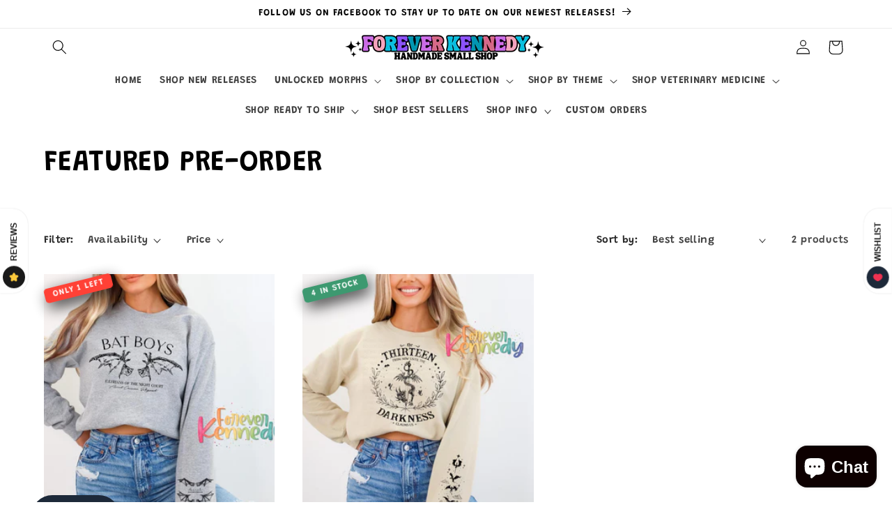

--- FILE ---
content_type: text/html; charset=utf-8
request_url: https://www.foreverkennedy.com/collections/featured-pre-order
body_size: 36103
content:
<!doctype html>
<html class="js" lang="en">
  <head>
    <script>
/* make shipping required */
function bcpoFirst() {
bcpo_settings.requires_shipping = true;
}
</script>
    <meta charset="utf-8">
    <meta http-equiv="X-UA-Compatible" content="IE=edge">
    <meta name="viewport" content="width=device-width,initial-scale=1">
    <meta name="theme-color" content="">
    <link rel="canonical" href="https://www.foreverkennedy.com/collections/featured-pre-order"><link rel="preconnect" href="https://fonts.shopifycdn.com" crossorigin><title>
      FEATURED PRE-ORDER
 &ndash; Forever Kennedy</title>

    

    

<meta property="og:site_name" content="Forever Kennedy">
<meta property="og:url" content="https://www.foreverkennedy.com/collections/featured-pre-order">
<meta property="og:title" content="FEATURED PRE-ORDER">
<meta property="og:type" content="website">
<meta property="og:description" content="Forever Kennedy"><meta property="og:image" content="http://www.foreverkennedy.com/cdn/shop/files/E41E9B19-8886-46A7-914E-A5E2C5AAE13C.png?v=1675396884">
  <meta property="og:image:secure_url" content="https://www.foreverkennedy.com/cdn/shop/files/E41E9B19-8886-46A7-914E-A5E2C5AAE13C.png?v=1675396884">
  <meta property="og:image:width" content="1640">
  <meta property="og:image:height" content="924"><meta name="twitter:card" content="summary_large_image">
<meta name="twitter:title" content="FEATURED PRE-ORDER">
<meta name="twitter:description" content="Forever Kennedy">


    <script src="//www.foreverkennedy.com/cdn/shop/t/24/assets/constants.js?v=132983761750457495441721934977" defer="defer"></script>
    <script src="//www.foreverkennedy.com/cdn/shop/t/24/assets/pubsub.js?v=158357773527763999511721934978" defer="defer"></script>
    <script src="//www.foreverkennedy.com/cdn/shop/t/24/assets/global.js?v=88558128918567037191721934977" defer="defer"></script><script src="//www.foreverkennedy.com/cdn/shop/t/24/assets/animations.js?v=88693664871331136111721934977" defer="defer"></script><script>window.performance && window.performance.mark && window.performance.mark('shopify.content_for_header.start');</script><meta name="facebook-domain-verification" content="9js7hkg8zhfetx7wo7uo6r9yaxmzic">
<meta id="shopify-digital-wallet" name="shopify-digital-wallet" content="/26688585802/digital_wallets/dialog">
<meta name="shopify-checkout-api-token" content="b1975d0899679c3a55e321fad33cdbd4">
<meta id="in-context-paypal-metadata" data-shop-id="26688585802" data-venmo-supported="false" data-environment="production" data-locale="en_US" data-paypal-v4="true" data-currency="USD">
<link rel="alternate" type="application/atom+xml" title="Feed" href="/collections/featured-pre-order.atom" />
<link rel="alternate" type="application/json+oembed" href="https://www.foreverkennedy.com/collections/featured-pre-order.oembed">
<script async="async" src="/checkouts/internal/preloads.js?locale=en-US"></script>
<link rel="preconnect" href="https://shop.app" crossorigin="anonymous">
<script async="async" src="https://shop.app/checkouts/internal/preloads.js?locale=en-US&shop_id=26688585802" crossorigin="anonymous"></script>
<script id="apple-pay-shop-capabilities" type="application/json">{"shopId":26688585802,"countryCode":"US","currencyCode":"USD","merchantCapabilities":["supports3DS"],"merchantId":"gid:\/\/shopify\/Shop\/26688585802","merchantName":"Forever Kennedy","requiredBillingContactFields":["postalAddress","email","phone"],"requiredShippingContactFields":["postalAddress","email","phone"],"shippingType":"shipping","supportedNetworks":["visa","masterCard","amex","discover","elo","jcb"],"total":{"type":"pending","label":"Forever Kennedy","amount":"1.00"},"shopifyPaymentsEnabled":true,"supportsSubscriptions":true}</script>
<script id="shopify-features" type="application/json">{"accessToken":"b1975d0899679c3a55e321fad33cdbd4","betas":["rich-media-storefront-analytics"],"domain":"www.foreverkennedy.com","predictiveSearch":true,"shopId":26688585802,"locale":"en"}</script>
<script>var Shopify = Shopify || {};
Shopify.shop = "fur-the-love-of-vinyl.myshopify.com";
Shopify.locale = "en";
Shopify.currency = {"active":"USD","rate":"1.0"};
Shopify.country = "US";
Shopify.theme = {"name":"Updated copy of Updated copy of Studio","id":143461974228,"schema_name":"Studio","schema_version":"15.0.0","theme_store_id":1431,"role":"main"};
Shopify.theme.handle = "null";
Shopify.theme.style = {"id":null,"handle":null};
Shopify.cdnHost = "www.foreverkennedy.com/cdn";
Shopify.routes = Shopify.routes || {};
Shopify.routes.root = "/";</script>
<script type="module">!function(o){(o.Shopify=o.Shopify||{}).modules=!0}(window);</script>
<script>!function(o){function n(){var o=[];function n(){o.push(Array.prototype.slice.apply(arguments))}return n.q=o,n}var t=o.Shopify=o.Shopify||{};t.loadFeatures=n(),t.autoloadFeatures=n()}(window);</script>
<script>
  window.ShopifyPay = window.ShopifyPay || {};
  window.ShopifyPay.apiHost = "shop.app\/pay";
  window.ShopifyPay.redirectState = null;
</script>
<script id="shop-js-analytics" type="application/json">{"pageType":"collection"}</script>
<script defer="defer" async type="module" src="//www.foreverkennedy.com/cdn/shopifycloud/shop-js/modules/v2/client.init-shop-cart-sync_BT-GjEfc.en.esm.js"></script>
<script defer="defer" async type="module" src="//www.foreverkennedy.com/cdn/shopifycloud/shop-js/modules/v2/chunk.common_D58fp_Oc.esm.js"></script>
<script defer="defer" async type="module" src="//www.foreverkennedy.com/cdn/shopifycloud/shop-js/modules/v2/chunk.modal_xMitdFEc.esm.js"></script>
<script type="module">
  await import("//www.foreverkennedy.com/cdn/shopifycloud/shop-js/modules/v2/client.init-shop-cart-sync_BT-GjEfc.en.esm.js");
await import("//www.foreverkennedy.com/cdn/shopifycloud/shop-js/modules/v2/chunk.common_D58fp_Oc.esm.js");
await import("//www.foreverkennedy.com/cdn/shopifycloud/shop-js/modules/v2/chunk.modal_xMitdFEc.esm.js");

  window.Shopify.SignInWithShop?.initShopCartSync?.({"fedCMEnabled":true,"windoidEnabled":true});

</script>
<script>
  window.Shopify = window.Shopify || {};
  if (!window.Shopify.featureAssets) window.Shopify.featureAssets = {};
  window.Shopify.featureAssets['shop-js'] = {"shop-cart-sync":["modules/v2/client.shop-cart-sync_DZOKe7Ll.en.esm.js","modules/v2/chunk.common_D58fp_Oc.esm.js","modules/v2/chunk.modal_xMitdFEc.esm.js"],"init-fed-cm":["modules/v2/client.init-fed-cm_B6oLuCjv.en.esm.js","modules/v2/chunk.common_D58fp_Oc.esm.js","modules/v2/chunk.modal_xMitdFEc.esm.js"],"shop-cash-offers":["modules/v2/client.shop-cash-offers_D2sdYoxE.en.esm.js","modules/v2/chunk.common_D58fp_Oc.esm.js","modules/v2/chunk.modal_xMitdFEc.esm.js"],"shop-login-button":["modules/v2/client.shop-login-button_QeVjl5Y3.en.esm.js","modules/v2/chunk.common_D58fp_Oc.esm.js","modules/v2/chunk.modal_xMitdFEc.esm.js"],"pay-button":["modules/v2/client.pay-button_DXTOsIq6.en.esm.js","modules/v2/chunk.common_D58fp_Oc.esm.js","modules/v2/chunk.modal_xMitdFEc.esm.js"],"shop-button":["modules/v2/client.shop-button_DQZHx9pm.en.esm.js","modules/v2/chunk.common_D58fp_Oc.esm.js","modules/v2/chunk.modal_xMitdFEc.esm.js"],"avatar":["modules/v2/client.avatar_BTnouDA3.en.esm.js"],"init-windoid":["modules/v2/client.init-windoid_CR1B-cfM.en.esm.js","modules/v2/chunk.common_D58fp_Oc.esm.js","modules/v2/chunk.modal_xMitdFEc.esm.js"],"init-shop-for-new-customer-accounts":["modules/v2/client.init-shop-for-new-customer-accounts_C_vY_xzh.en.esm.js","modules/v2/client.shop-login-button_QeVjl5Y3.en.esm.js","modules/v2/chunk.common_D58fp_Oc.esm.js","modules/v2/chunk.modal_xMitdFEc.esm.js"],"init-shop-email-lookup-coordinator":["modules/v2/client.init-shop-email-lookup-coordinator_BI7n9ZSv.en.esm.js","modules/v2/chunk.common_D58fp_Oc.esm.js","modules/v2/chunk.modal_xMitdFEc.esm.js"],"init-shop-cart-sync":["modules/v2/client.init-shop-cart-sync_BT-GjEfc.en.esm.js","modules/v2/chunk.common_D58fp_Oc.esm.js","modules/v2/chunk.modal_xMitdFEc.esm.js"],"shop-toast-manager":["modules/v2/client.shop-toast-manager_DiYdP3xc.en.esm.js","modules/v2/chunk.common_D58fp_Oc.esm.js","modules/v2/chunk.modal_xMitdFEc.esm.js"],"init-customer-accounts":["modules/v2/client.init-customer-accounts_D9ZNqS-Q.en.esm.js","modules/v2/client.shop-login-button_QeVjl5Y3.en.esm.js","modules/v2/chunk.common_D58fp_Oc.esm.js","modules/v2/chunk.modal_xMitdFEc.esm.js"],"init-customer-accounts-sign-up":["modules/v2/client.init-customer-accounts-sign-up_iGw4briv.en.esm.js","modules/v2/client.shop-login-button_QeVjl5Y3.en.esm.js","modules/v2/chunk.common_D58fp_Oc.esm.js","modules/v2/chunk.modal_xMitdFEc.esm.js"],"shop-follow-button":["modules/v2/client.shop-follow-button_CqMgW2wH.en.esm.js","modules/v2/chunk.common_D58fp_Oc.esm.js","modules/v2/chunk.modal_xMitdFEc.esm.js"],"checkout-modal":["modules/v2/client.checkout-modal_xHeaAweL.en.esm.js","modules/v2/chunk.common_D58fp_Oc.esm.js","modules/v2/chunk.modal_xMitdFEc.esm.js"],"shop-login":["modules/v2/client.shop-login_D91U-Q7h.en.esm.js","modules/v2/chunk.common_D58fp_Oc.esm.js","modules/v2/chunk.modal_xMitdFEc.esm.js"],"lead-capture":["modules/v2/client.lead-capture_BJmE1dJe.en.esm.js","modules/v2/chunk.common_D58fp_Oc.esm.js","modules/v2/chunk.modal_xMitdFEc.esm.js"],"payment-terms":["modules/v2/client.payment-terms_Ci9AEqFq.en.esm.js","modules/v2/chunk.common_D58fp_Oc.esm.js","modules/v2/chunk.modal_xMitdFEc.esm.js"]};
</script>
<script>(function() {
  var isLoaded = false;
  function asyncLoad() {
    if (isLoaded) return;
    isLoaded = true;
    var urls = ["https:\/\/shopify.covet.pics\/covet-pics-widget-inject.js?shop=fur-the-love-of-vinyl.myshopify.com","\/\/cdn.shopify.com\/proxy\/47b6ce7db04258f47b636e9278cdd0116df892e144a30999203829091550f248\/obscure-escarpment-2240.herokuapp.com\/js\/best_custom_product_options.js?shop=fur-the-love-of-vinyl.myshopify.com\u0026sp-cache-control=cHVibGljLCBtYXgtYWdlPTkwMA","https:\/\/cdn.hextom.com\/js\/eventpromotionbar.js?shop=fur-the-love-of-vinyl.myshopify.com","https:\/\/shipping-bar.conversionbear.com\/script?app=shipping_bar\u0026shop=fur-the-love-of-vinyl.myshopify.com"];
    for (var i = 0; i < urls.length; i++) {
      var s = document.createElement('script');
      s.type = 'text/javascript';
      s.async = true;
      s.src = urls[i];
      var x = document.getElementsByTagName('script')[0];
      x.parentNode.insertBefore(s, x);
    }
  };
  if(window.attachEvent) {
    window.attachEvent('onload', asyncLoad);
  } else {
    window.addEventListener('load', asyncLoad, false);
  }
})();</script>
<script id="__st">var __st={"a":26688585802,"offset":-21600,"reqid":"e3202f47-c608-4246-a3ca-15cc3926704f-1769264970","pageurl":"www.foreverkennedy.com\/collections\/featured-pre-order","u":"bd9f32499904","p":"collection","rtyp":"collection","rid":415741313236};</script>
<script>window.ShopifyPaypalV4VisibilityTracking = true;</script>
<script id="captcha-bootstrap">!function(){'use strict';const t='contact',e='account',n='new_comment',o=[[t,t],['blogs',n],['comments',n],[t,'customer']],c=[[e,'customer_login'],[e,'guest_login'],[e,'recover_customer_password'],[e,'create_customer']],r=t=>t.map((([t,e])=>`form[action*='/${t}']:not([data-nocaptcha='true']) input[name='form_type'][value='${e}']`)).join(','),a=t=>()=>t?[...document.querySelectorAll(t)].map((t=>t.form)):[];function s(){const t=[...o],e=r(t);return a(e)}const i='password',u='form_key',d=['recaptcha-v3-token','g-recaptcha-response','h-captcha-response',i],f=()=>{try{return window.sessionStorage}catch{return}},m='__shopify_v',_=t=>t.elements[u];function p(t,e,n=!1){try{const o=window.sessionStorage,c=JSON.parse(o.getItem(e)),{data:r}=function(t){const{data:e,action:n}=t;return t[m]||n?{data:e,action:n}:{data:t,action:n}}(c);for(const[e,n]of Object.entries(r))t.elements[e]&&(t.elements[e].value=n);n&&o.removeItem(e)}catch(o){console.error('form repopulation failed',{error:o})}}const l='form_type',E='cptcha';function T(t){t.dataset[E]=!0}const w=window,h=w.document,L='Shopify',v='ce_forms',y='captcha';let A=!1;((t,e)=>{const n=(g='f06e6c50-85a8-45c8-87d0-21a2b65856fe',I='https://cdn.shopify.com/shopifycloud/storefront-forms-hcaptcha/ce_storefront_forms_captcha_hcaptcha.v1.5.2.iife.js',D={infoText:'Protected by hCaptcha',privacyText:'Privacy',termsText:'Terms'},(t,e,n)=>{const o=w[L][v],c=o.bindForm;if(c)return c(t,g,e,D).then(n);var r;o.q.push([[t,g,e,D],n]),r=I,A||(h.body.append(Object.assign(h.createElement('script'),{id:'captcha-provider',async:!0,src:r})),A=!0)});var g,I,D;w[L]=w[L]||{},w[L][v]=w[L][v]||{},w[L][v].q=[],w[L][y]=w[L][y]||{},w[L][y].protect=function(t,e){n(t,void 0,e),T(t)},Object.freeze(w[L][y]),function(t,e,n,w,h,L){const[v,y,A,g]=function(t,e,n){const i=e?o:[],u=t?c:[],d=[...i,...u],f=r(d),m=r(i),_=r(d.filter((([t,e])=>n.includes(e))));return[a(f),a(m),a(_),s()]}(w,h,L),I=t=>{const e=t.target;return e instanceof HTMLFormElement?e:e&&e.form},D=t=>v().includes(t);t.addEventListener('submit',(t=>{const e=I(t);if(!e)return;const n=D(e)&&!e.dataset.hcaptchaBound&&!e.dataset.recaptchaBound,o=_(e),c=g().includes(e)&&(!o||!o.value);(n||c)&&t.preventDefault(),c&&!n&&(function(t){try{if(!f())return;!function(t){const e=f();if(!e)return;const n=_(t);if(!n)return;const o=n.value;o&&e.removeItem(o)}(t);const e=Array.from(Array(32),(()=>Math.random().toString(36)[2])).join('');!function(t,e){_(t)||t.append(Object.assign(document.createElement('input'),{type:'hidden',name:u})),t.elements[u].value=e}(t,e),function(t,e){const n=f();if(!n)return;const o=[...t.querySelectorAll(`input[type='${i}']`)].map((({name:t})=>t)),c=[...d,...o],r={};for(const[a,s]of new FormData(t).entries())c.includes(a)||(r[a]=s);n.setItem(e,JSON.stringify({[m]:1,action:t.action,data:r}))}(t,e)}catch(e){console.error('failed to persist form',e)}}(e),e.submit())}));const S=(t,e)=>{t&&!t.dataset[E]&&(n(t,e.some((e=>e===t))),T(t))};for(const o of['focusin','change'])t.addEventListener(o,(t=>{const e=I(t);D(e)&&S(e,y())}));const B=e.get('form_key'),M=e.get(l),P=B&&M;t.addEventListener('DOMContentLoaded',(()=>{const t=y();if(P)for(const e of t)e.elements[l].value===M&&p(e,B);[...new Set([...A(),...v().filter((t=>'true'===t.dataset.shopifyCaptcha))])].forEach((e=>S(e,t)))}))}(h,new URLSearchParams(w.location.search),n,t,e,['guest_login'])})(!0,!0)}();</script>
<script integrity="sha256-4kQ18oKyAcykRKYeNunJcIwy7WH5gtpwJnB7kiuLZ1E=" data-source-attribution="shopify.loadfeatures" defer="defer" src="//www.foreverkennedy.com/cdn/shopifycloud/storefront/assets/storefront/load_feature-a0a9edcb.js" crossorigin="anonymous"></script>
<script crossorigin="anonymous" defer="defer" src="//www.foreverkennedy.com/cdn/shopifycloud/storefront/assets/shopify_pay/storefront-65b4c6d7.js?v=20250812"></script>
<script data-source-attribution="shopify.dynamic_checkout.dynamic.init">var Shopify=Shopify||{};Shopify.PaymentButton=Shopify.PaymentButton||{isStorefrontPortableWallets:!0,init:function(){window.Shopify.PaymentButton.init=function(){};var t=document.createElement("script");t.src="https://www.foreverkennedy.com/cdn/shopifycloud/portable-wallets/latest/portable-wallets.en.js",t.type="module",document.head.appendChild(t)}};
</script>
<script data-source-attribution="shopify.dynamic_checkout.buyer_consent">
  function portableWalletsHideBuyerConsent(e){var t=document.getElementById("shopify-buyer-consent"),n=document.getElementById("shopify-subscription-policy-button");t&&n&&(t.classList.add("hidden"),t.setAttribute("aria-hidden","true"),n.removeEventListener("click",e))}function portableWalletsShowBuyerConsent(e){var t=document.getElementById("shopify-buyer-consent"),n=document.getElementById("shopify-subscription-policy-button");t&&n&&(t.classList.remove("hidden"),t.removeAttribute("aria-hidden"),n.addEventListener("click",e))}window.Shopify?.PaymentButton&&(window.Shopify.PaymentButton.hideBuyerConsent=portableWalletsHideBuyerConsent,window.Shopify.PaymentButton.showBuyerConsent=portableWalletsShowBuyerConsent);
</script>
<script data-source-attribution="shopify.dynamic_checkout.cart.bootstrap">document.addEventListener("DOMContentLoaded",(function(){function t(){return document.querySelector("shopify-accelerated-checkout-cart, shopify-accelerated-checkout")}if(t())Shopify.PaymentButton.init();else{new MutationObserver((function(e,n){t()&&(Shopify.PaymentButton.init(),n.disconnect())})).observe(document.body,{childList:!0,subtree:!0})}}));
</script>
<link id="shopify-accelerated-checkout-styles" rel="stylesheet" media="screen" href="https://www.foreverkennedy.com/cdn/shopifycloud/portable-wallets/latest/accelerated-checkout-backwards-compat.css" crossorigin="anonymous">
<style id="shopify-accelerated-checkout-cart">
        #shopify-buyer-consent {
  margin-top: 1em;
  display: inline-block;
  width: 100%;
}

#shopify-buyer-consent.hidden {
  display: none;
}

#shopify-subscription-policy-button {
  background: none;
  border: none;
  padding: 0;
  text-decoration: underline;
  font-size: inherit;
  cursor: pointer;
}

#shopify-subscription-policy-button::before {
  box-shadow: none;
}

      </style>
<script id="sections-script" data-sections="header" defer="defer" src="//www.foreverkennedy.com/cdn/shop/t/24/compiled_assets/scripts.js?v=4460"></script>
<script>window.performance && window.performance.mark && window.performance.mark('shopify.content_for_header.end');</script>


    <style data-shopify>
      @font-face {
  font-family: Grandstander;
  font-weight: 600;
  font-style: normal;
  font-display: swap;
  src: url("//www.foreverkennedy.com/cdn/fonts/grandstander/grandstander_n6.8b88bd32f6210067a2288a1ce615bb7acf551358.woff2") format("woff2"),
       url("//www.foreverkennedy.com/cdn/fonts/grandstander/grandstander_n6.ba17995a9ecb9cc573f2a85a109a741fa3dfdfde.woff") format("woff");
}

      @font-face {
  font-family: Grandstander;
  font-weight: 700;
  font-style: normal;
  font-display: swap;
  src: url("//www.foreverkennedy.com/cdn/fonts/grandstander/grandstander_n7.ee1905249d385e58095fe48ba9ddb18e9cf5f872.woff2") format("woff2"),
       url("//www.foreverkennedy.com/cdn/fonts/grandstander/grandstander_n7.294050a826d47304455edb2c9dd5b1839597c1ef.woff") format("woff");
}

      @font-face {
  font-family: Grandstander;
  font-weight: 600;
  font-style: italic;
  font-display: swap;
  src: url("//www.foreverkennedy.com/cdn/fonts/grandstander/grandstander_i6.d725fcf8ff56c1cef916b467cfc5d6d22f99bb34.woff2") format("woff2"),
       url("//www.foreverkennedy.com/cdn/fonts/grandstander/grandstander_i6.91803beb394b23491d4fd5ae4dd363c187489ba1.woff") format("woff");
}

      @font-face {
  font-family: Grandstander;
  font-weight: 700;
  font-style: italic;
  font-display: swap;
  src: url("//www.foreverkennedy.com/cdn/fonts/grandstander/grandstander_i7.806813094b053a12b3373e61d39bef99dfba2956.woff2") format("woff2"),
       url("//www.foreverkennedy.com/cdn/fonts/grandstander/grandstander_i7.838b59594bef2ca6384f25d1868445c9d51262b8.woff") format("woff");
}

      @font-face {
  font-family: Grandstander;
  font-weight: 600;
  font-style: normal;
  font-display: swap;
  src: url("//www.foreverkennedy.com/cdn/fonts/grandstander/grandstander_n6.8b88bd32f6210067a2288a1ce615bb7acf551358.woff2") format("woff2"),
       url("//www.foreverkennedy.com/cdn/fonts/grandstander/grandstander_n6.ba17995a9ecb9cc573f2a85a109a741fa3dfdfde.woff") format("woff");
}


      
        :root,
        .color-background-1 {
          --color-background: 255,255,255;
        
          --gradient-background: #ffffff;
        

        

        --color-foreground: 0,0,0;
        --color-background-contrast: 191,191,191;
        --color-shadow: 255,255,255;
        --color-button: 186,185,185;
        --color-button-text: 0,0,0;
        --color-secondary-button: 255,255,255;
        --color-secondary-button-text: 0,0,0;
        --color-link: 0,0,0;
        --color-badge-foreground: 0,0,0;
        --color-badge-background: 255,255,255;
        --color-badge-border: 0,0,0;
        --payment-terms-background-color: rgb(255 255 255);
      }
      
        
        .color-background-2 {
          --color-background: 255,255,255;
        
          --gradient-background: #ffffff;
        

        

        --color-foreground: 0,0,0;
        --color-background-contrast: 191,191,191;
        --color-shadow: 255,255,255;
        --color-button: 255,255,255;
        --color-button-text: 235,236,237;
        --color-secondary-button: 255,255,255;
        --color-secondary-button-text: 255,255,255;
        --color-link: 255,255,255;
        --color-badge-foreground: 0,0,0;
        --color-badge-background: 255,255,255;
        --color-badge-border: 0,0,0;
        --payment-terms-background-color: rgb(255 255 255);
      }
      
        
        .color-inverse {
          --color-background: 255,255,255;
        
          --gradient-background: #ffffff;
        

        

        --color-foreground: 0,0,0;
        --color-background-contrast: 191,191,191;
        --color-shadow: 255,255,255;
        --color-button: 252,252,252;
        --color-button-text: 255,255,255;
        --color-secondary-button: 255,255,255;
        --color-secondary-button-text: 252,252,252;
        --color-link: 252,252,252;
        --color-badge-foreground: 0,0,0;
        --color-badge-background: 255,255,255;
        --color-badge-border: 0,0,0;
        --payment-terms-background-color: rgb(255 255 255);
      }
      
        
        .color-accent-1 {
          --color-background: 255,255,255;
        
          --gradient-background: #ffffff;
        

        

        --color-foreground: 0,0,0;
        --color-background-contrast: 191,191,191;
        --color-shadow: 62,167,204;
        --color-button: 252,252,252;
        --color-button-text: 255,81,128;
        --color-secondary-button: 255,255,255;
        --color-secondary-button-text: 62,167,204;
        --color-link: 62,167,204;
        --color-badge-foreground: 0,0,0;
        --color-badge-background: 255,255,255;
        --color-badge-border: 0,0,0;
        --payment-terms-background-color: rgb(255 255 255);
      }
      
        
        .color-accent-2 {
          --color-background: 255,255,255;
        
          --gradient-background: #ffffff;
        

        

        --color-foreground: 0,0,0;
        --color-background-contrast: 191,191,191;
        --color-shadow: 255,255,255;
        --color-button: 252,252,252;
        --color-button-text: 255,255,255;
        --color-secondary-button: 255,255,255;
        --color-secondary-button-text: 252,252,252;
        --color-link: 252,252,252;
        --color-badge-foreground: 0,0,0;
        --color-badge-background: 255,255,255;
        --color-badge-border: 0,0,0;
        --payment-terms-background-color: rgb(255 255 255);
      }
      
        
        .color-scheme-ad51c865-55e4-49ad-a37d-a5a683f257b6 {
          --color-background: 47,196,176;
        
          --gradient-background: #2fc4b0;
        

        

        --color-foreground: 0,0,0;
        --color-background-contrast: 22,93,84;
        --color-shadow: 255,255,255;
        --color-button: 186,185,185;
        --color-button-text: 255,255,255;
        --color-secondary-button: 47,196,176;
        --color-secondary-button-text: 255,255,255;
        --color-link: 255,255,255;
        --color-badge-foreground: 0,0,0;
        --color-badge-background: 47,196,176;
        --color-badge-border: 0,0,0;
        --payment-terms-background-color: rgb(47 196 176);
      }
      

      body, .color-background-1, .color-background-2, .color-inverse, .color-accent-1, .color-accent-2, .color-scheme-ad51c865-55e4-49ad-a37d-a5a683f257b6 {
        color: rgba(var(--color-foreground), 0.75);
        background-color: rgb(var(--color-background));
      }

      :root {
        --font-body-family: Grandstander, sans-serif;
        --font-body-style: normal;
        --font-body-weight: 600;
        --font-body-weight-bold: 900;

        --font-heading-family: Grandstander, sans-serif;
        --font-heading-style: normal;
        --font-heading-weight: 600;

        --font-body-scale: 1.05;
        --font-heading-scale: 1.0;

        --media-padding: px;
        --media-border-opacity: 0.1;
        --media-border-width: 0px;
        --media-radius: 0px;
        --media-shadow-opacity: 0.0;
        --media-shadow-horizontal-offset: 0px;
        --media-shadow-vertical-offset: 4px;
        --media-shadow-blur-radius: 5px;
        --media-shadow-visible: 0;

        --page-width: 120rem;
        --page-width-margin: 0rem;

        --product-card-image-padding: 0.0rem;
        --product-card-corner-radius: 0.0rem;
        --product-card-text-alignment: center;
        --product-card-border-width: 0.0rem;
        --product-card-border-opacity: 0.1;
        --product-card-shadow-opacity: 0.0;
        --product-card-shadow-visible: 0;
        --product-card-shadow-horizontal-offset: 0.0rem;
        --product-card-shadow-vertical-offset: 0.4rem;
        --product-card-shadow-blur-radius: 0.5rem;

        --collection-card-image-padding: 0.0rem;
        --collection-card-corner-radius: 0.0rem;
        --collection-card-text-alignment: center;
        --collection-card-border-width: 0.0rem;
        --collection-card-border-opacity: 0.1;
        --collection-card-shadow-opacity: 0.0;
        --collection-card-shadow-visible: 0;
        --collection-card-shadow-horizontal-offset: 0.0rem;
        --collection-card-shadow-vertical-offset: 0.4rem;
        --collection-card-shadow-blur-radius: 0.5rem;

        --blog-card-image-padding: 0.0rem;
        --blog-card-corner-radius: 0.0rem;
        --blog-card-text-alignment: center;
        --blog-card-border-width: 0.0rem;
        --blog-card-border-opacity: 0.1;
        --blog-card-shadow-opacity: 0.0;
        --blog-card-shadow-visible: 0;
        --blog-card-shadow-horizontal-offset: 0.0rem;
        --blog-card-shadow-vertical-offset: 0.4rem;
        --blog-card-shadow-blur-radius: 0.5rem;

        --badge-corner-radius: 4.0rem;

        --popup-border-width: 0px;
        --popup-border-opacity: 0.1;
        --popup-corner-radius: 0px;
        --popup-shadow-opacity: 0.1;
        --popup-shadow-horizontal-offset: 6px;
        --popup-shadow-vertical-offset: 6px;
        --popup-shadow-blur-radius: 25px;

        --drawer-border-width: 1px;
        --drawer-border-opacity: 0.1;
        --drawer-shadow-opacity: 0.0;
        --drawer-shadow-horizontal-offset: 0px;
        --drawer-shadow-vertical-offset: 4px;
        --drawer-shadow-blur-radius: 5px;

        --spacing-sections-desktop: 0px;
        --spacing-sections-mobile: 0px;

        --grid-desktop-vertical-spacing: 40px;
        --grid-desktop-horizontal-spacing: 40px;
        --grid-mobile-vertical-spacing: 20px;
        --grid-mobile-horizontal-spacing: 20px;

        --text-boxes-border-opacity: 0.1;
        --text-boxes-border-width: 0px;
        --text-boxes-radius: 0px;
        --text-boxes-shadow-opacity: 0.0;
        --text-boxes-shadow-visible: 0;
        --text-boxes-shadow-horizontal-offset: 0px;
        --text-boxes-shadow-vertical-offset: 4px;
        --text-boxes-shadow-blur-radius: 5px;

        --buttons-radius: 40px;
        --buttons-radius-outset: 41px;
        --buttons-border-width: 1px;
        --buttons-border-opacity: 1.0;
        --buttons-shadow-opacity: 0.1;
        --buttons-shadow-visible: 1;
        --buttons-shadow-horizontal-offset: 2px;
        --buttons-shadow-vertical-offset: 2px;
        --buttons-shadow-blur-radius: 5px;
        --buttons-border-offset: 0.3px;

        --inputs-radius: 2px;
        --inputs-border-width: 1px;
        --inputs-border-opacity: 0.15;
        --inputs-shadow-opacity: 0.05;
        --inputs-shadow-horizontal-offset: 2px;
        --inputs-margin-offset: 2px;
        --inputs-shadow-vertical-offset: 2px;
        --inputs-shadow-blur-radius: 5px;
        --inputs-radius-outset: 3px;

        --variant-pills-radius: 40px;
        --variant-pills-border-width: 1px;
        --variant-pills-border-opacity: 0.55;
        --variant-pills-shadow-opacity: 0.0;
        --variant-pills-shadow-horizontal-offset: 0px;
        --variant-pills-shadow-vertical-offset: 4px;
        --variant-pills-shadow-blur-radius: 5px;
      }

      *,
      *::before,
      *::after {
        box-sizing: inherit;
      }

      html {
        box-sizing: border-box;
        font-size: calc(var(--font-body-scale) * 62.5%);
        height: 100%;
      }

      body {
        display: grid;
        grid-template-rows: auto auto 1fr auto;
        grid-template-columns: 100%;
        min-height: 100%;
        margin: 0;
        font-size: 1.5rem;
        letter-spacing: 0.06rem;
        line-height: calc(1 + 0.8 / var(--font-body-scale));
        font-family: var(--font-body-family);
        font-style: var(--font-body-style);
        font-weight: var(--font-body-weight);
      }

      @media screen and (min-width: 750px) {
        body {
          font-size: 1.6rem;
        }
      }
    </style>

    <link href="//www.foreverkennedy.com/cdn/shop/t/24/assets/base.css?v=15432875553401849641721940885" rel="stylesheet" type="text/css" media="all" />

      <link rel="preload" as="font" href="//www.foreverkennedy.com/cdn/fonts/grandstander/grandstander_n6.8b88bd32f6210067a2288a1ce615bb7acf551358.woff2" type="font/woff2" crossorigin>
      

      <link rel="preload" as="font" href="//www.foreverkennedy.com/cdn/fonts/grandstander/grandstander_n6.8b88bd32f6210067a2288a1ce615bb7acf551358.woff2" type="font/woff2" crossorigin>
      
<link
        rel="stylesheet"
        href="//www.foreverkennedy.com/cdn/shop/t/24/assets/component-predictive-search.css?v=118923337488134913561721934977"
        media="print"
        onload="this.media='all'"
      ><script>
      if (Shopify.designMode) {
        document.documentElement.classList.add('shopify-design-mode');
      }
    </script>
  <!-- BEGIN app block: shopify://apps/vo-product-options/blocks/embed-block/430cbd7b-bd20-4c16-ba41-db6f4c645164 --><script>var bcpo_product=null;   var bcpo_settings=bcpo_settings || {"fallback":"dropdown","auto_select":"on","load_main_image":"on","replaceImage":"on","border_style":"round","tooltips":"show","sold_out_style":"crossed-out","theme":"light","jumbo_colors":"medium","jumbo_images":"medium","circle_swatches":"","inventory_style":"amazon","override_ajax":"on","add_price_addons":"off","money_format2":"${{amount}} USD","money_format_without_currency":"${{amount}}","show_currency":"off","global_auto_image_options":"","global_color_options":"","global_colors":[{"key":"","value":"ecf42f"}],"shop_currency":"USD"};var inventory_quantity = [];if(bcpo_product) { for (var i = 0; i < bcpo_product.variants.length; i += 1) { bcpo_product.variants[i].inventory_quantity = inventory_quantity[i]; }}window.bcpo = window.bcpo || {}; bcpo.cart = {"note":null,"attributes":{},"original_total_price":0,"total_price":0,"total_discount":0,"total_weight":0.0,"item_count":0,"items":[],"requires_shipping":false,"currency":"USD","items_subtotal_price":0,"cart_level_discount_applications":[],"checkout_charge_amount":0}; bcpo.ogFormData = FormData; bcpo.money_with_currency_format = "${{amount}} USD";bcpo.money_format = "${{amount}}"; if (bcpo_settings) { bcpo_settings.shop_currency = "USD";} else { var bcpo_settings = {shop_currency: "USD" }; }</script>


<!-- END app block --><!-- BEGIN app block: shopify://apps/inventora-show-stock-level/blocks/app-embed/ee1e864c-45c9-443d-b2a2-21726ee946b9 -->
<script class="gsinvdata">


  gsCollectionProducts = {};

  		gsCollectionProduct = {}; 
  		gsCollectionProduct['gsInventoryQty'] = 1; 
        gsCollectionProduct['productId'] = '8064105218260';
        gsCollectionProduct['imageCount'] = 1;
gsCollectionProduct['productTags'] = '';
        
        
        
        gsCollectionProduct['gsIncoming'] =  false;    
   		gsCollectionProduct['gsInventoryContinue'] = "deny";    
  		gsCollectionProducts['pre-order-pick-your-apparel-bat-boys'] = gsCollectionProduct;

  		gsCollectionProduct = {}; 
  		gsCollectionProduct['gsInventoryQty'] = 4; 
        gsCollectionProduct['productId'] = '8064068124884';
        gsCollectionProduct['imageCount'] = 1;
gsCollectionProduct['productTags'] = '';
        
        
        
        gsCollectionProduct['gsIncoming'] =  false;    
   		gsCollectionProduct['gsInventoryContinue'] = "deny";    
  		gsCollectionProducts['pre-order-pick-your-apparel'] = gsCollectionProduct;
                              
  </script>

<script async type="text/javascript" src="https://gravity-apps.com/showinventory/js/shopify/gsinventorybystore26688585802.js?v=agsf8427aa8a06a75c1ee6c6fbb697dff22"></script>


    
<!-- END app block --><!-- BEGIN app block: shopify://apps/cbb-add-to-cart/blocks/app-embed-block/a337a7bb-287b-4555-be68-8840dc3d7881 --><script>
    window.codeblackbelt = window.codeblackbelt || {};
    window.codeblackbelt.shop = window.codeblackbelt.shop || 'fur-the-love-of-vinyl.myshopify.com';
    </script><script src="//cdn.codeblackbelt.com/widgets/collections-add-to-cart/main.min.js?version=2026012408-0600" async></script>
<!-- END app block --><!-- BEGIN app block: shopify://apps/tnc-terms-checkbox/blocks/app-embed/2b45c8fb-5ee2-4392-8a72-b663da1d38ad -->
<script async src="https://app.tncapp.com/get_script/?shop_url=fur-the-love-of-vinyl.myshopify.com"></script>


<!-- END app block --><script src="https://cdn.shopify.com/extensions/019becdd-5e19-7433-8309-78569c505f2a/best-custom-product-options-417/assets/best_custom_product_options.js" type="text/javascript" defer="defer"></script>
<link href="https://cdn.shopify.com/extensions/019becdd-5e19-7433-8309-78569c505f2a/best-custom-product-options-417/assets/bcpo-front.css" rel="stylesheet" type="text/css" media="all">
<script src="https://cdn.shopify.com/extensions/e8878072-2f6b-4e89-8082-94b04320908d/inbox-1254/assets/inbox-chat-loader.js" type="text/javascript" defer="defer"></script>
<script src="https://cdn.shopify.com/extensions/019b93c1-bc14-7200-9724-fabc47201519/my-app-115/assets/sdk.js" type="text/javascript" defer="defer"></script>
<link href="https://cdn.shopify.com/extensions/019b93c1-bc14-7200-9724-fabc47201519/my-app-115/assets/sdk.css" rel="stylesheet" type="text/css" media="all">
<link href="https://monorail-edge.shopifysvc.com" rel="dns-prefetch">
<script>(function(){if ("sendBeacon" in navigator && "performance" in window) {try {var session_token_from_headers = performance.getEntriesByType('navigation')[0].serverTiming.find(x => x.name == '_s').description;} catch {var session_token_from_headers = undefined;}var session_cookie_matches = document.cookie.match(/_shopify_s=([^;]*)/);var session_token_from_cookie = session_cookie_matches && session_cookie_matches.length === 2 ? session_cookie_matches[1] : "";var session_token = session_token_from_headers || session_token_from_cookie || "";function handle_abandonment_event(e) {var entries = performance.getEntries().filter(function(entry) {return /monorail-edge.shopifysvc.com/.test(entry.name);});if (!window.abandonment_tracked && entries.length === 0) {window.abandonment_tracked = true;var currentMs = Date.now();var navigation_start = performance.timing.navigationStart;var payload = {shop_id: 26688585802,url: window.location.href,navigation_start,duration: currentMs - navigation_start,session_token,page_type: "collection"};window.navigator.sendBeacon("https://monorail-edge.shopifysvc.com/v1/produce", JSON.stringify({schema_id: "online_store_buyer_site_abandonment/1.1",payload: payload,metadata: {event_created_at_ms: currentMs,event_sent_at_ms: currentMs}}));}}window.addEventListener('pagehide', handle_abandonment_event);}}());</script>
<script id="web-pixels-manager-setup">(function e(e,d,r,n,o){if(void 0===o&&(o={}),!Boolean(null===(a=null===(i=window.Shopify)||void 0===i?void 0:i.analytics)||void 0===a?void 0:a.replayQueue)){var i,a;window.Shopify=window.Shopify||{};var t=window.Shopify;t.analytics=t.analytics||{};var s=t.analytics;s.replayQueue=[],s.publish=function(e,d,r){return s.replayQueue.push([e,d,r]),!0};try{self.performance.mark("wpm:start")}catch(e){}var l=function(){var e={modern:/Edge?\/(1{2}[4-9]|1[2-9]\d|[2-9]\d{2}|\d{4,})\.\d+(\.\d+|)|Firefox\/(1{2}[4-9]|1[2-9]\d|[2-9]\d{2}|\d{4,})\.\d+(\.\d+|)|Chrom(ium|e)\/(9{2}|\d{3,})\.\d+(\.\d+|)|(Maci|X1{2}).+ Version\/(15\.\d+|(1[6-9]|[2-9]\d|\d{3,})\.\d+)([,.]\d+|)( \(\w+\)|)( Mobile\/\w+|) Safari\/|Chrome.+OPR\/(9{2}|\d{3,})\.\d+\.\d+|(CPU[ +]OS|iPhone[ +]OS|CPU[ +]iPhone|CPU IPhone OS|CPU iPad OS)[ +]+(15[._]\d+|(1[6-9]|[2-9]\d|\d{3,})[._]\d+)([._]\d+|)|Android:?[ /-](13[3-9]|1[4-9]\d|[2-9]\d{2}|\d{4,})(\.\d+|)(\.\d+|)|Android.+Firefox\/(13[5-9]|1[4-9]\d|[2-9]\d{2}|\d{4,})\.\d+(\.\d+|)|Android.+Chrom(ium|e)\/(13[3-9]|1[4-9]\d|[2-9]\d{2}|\d{4,})\.\d+(\.\d+|)|SamsungBrowser\/([2-9]\d|\d{3,})\.\d+/,legacy:/Edge?\/(1[6-9]|[2-9]\d|\d{3,})\.\d+(\.\d+|)|Firefox\/(5[4-9]|[6-9]\d|\d{3,})\.\d+(\.\d+|)|Chrom(ium|e)\/(5[1-9]|[6-9]\d|\d{3,})\.\d+(\.\d+|)([\d.]+$|.*Safari\/(?![\d.]+ Edge\/[\d.]+$))|(Maci|X1{2}).+ Version\/(10\.\d+|(1[1-9]|[2-9]\d|\d{3,})\.\d+)([,.]\d+|)( \(\w+\)|)( Mobile\/\w+|) Safari\/|Chrome.+OPR\/(3[89]|[4-9]\d|\d{3,})\.\d+\.\d+|(CPU[ +]OS|iPhone[ +]OS|CPU[ +]iPhone|CPU IPhone OS|CPU iPad OS)[ +]+(10[._]\d+|(1[1-9]|[2-9]\d|\d{3,})[._]\d+)([._]\d+|)|Android:?[ /-](13[3-9]|1[4-9]\d|[2-9]\d{2}|\d{4,})(\.\d+|)(\.\d+|)|Mobile Safari.+OPR\/([89]\d|\d{3,})\.\d+\.\d+|Android.+Firefox\/(13[5-9]|1[4-9]\d|[2-9]\d{2}|\d{4,})\.\d+(\.\d+|)|Android.+Chrom(ium|e)\/(13[3-9]|1[4-9]\d|[2-9]\d{2}|\d{4,})\.\d+(\.\d+|)|Android.+(UC? ?Browser|UCWEB|U3)[ /]?(15\.([5-9]|\d{2,})|(1[6-9]|[2-9]\d|\d{3,})\.\d+)\.\d+|SamsungBrowser\/(5\.\d+|([6-9]|\d{2,})\.\d+)|Android.+MQ{2}Browser\/(14(\.(9|\d{2,})|)|(1[5-9]|[2-9]\d|\d{3,})(\.\d+|))(\.\d+|)|K[Aa][Ii]OS\/(3\.\d+|([4-9]|\d{2,})\.\d+)(\.\d+|)/},d=e.modern,r=e.legacy,n=navigator.userAgent;return n.match(d)?"modern":n.match(r)?"legacy":"unknown"}(),u="modern"===l?"modern":"legacy",c=(null!=n?n:{modern:"",legacy:""})[u],f=function(e){return[e.baseUrl,"/wpm","/b",e.hashVersion,"modern"===e.buildTarget?"m":"l",".js"].join("")}({baseUrl:d,hashVersion:r,buildTarget:u}),m=function(e){var d=e.version,r=e.bundleTarget,n=e.surface,o=e.pageUrl,i=e.monorailEndpoint;return{emit:function(e){var a=e.status,t=e.errorMsg,s=(new Date).getTime(),l=JSON.stringify({metadata:{event_sent_at_ms:s},events:[{schema_id:"web_pixels_manager_load/3.1",payload:{version:d,bundle_target:r,page_url:o,status:a,surface:n,error_msg:t},metadata:{event_created_at_ms:s}}]});if(!i)return console&&console.warn&&console.warn("[Web Pixels Manager] No Monorail endpoint provided, skipping logging."),!1;try{return self.navigator.sendBeacon.bind(self.navigator)(i,l)}catch(e){}var u=new XMLHttpRequest;try{return u.open("POST",i,!0),u.setRequestHeader("Content-Type","text/plain"),u.send(l),!0}catch(e){return console&&console.warn&&console.warn("[Web Pixels Manager] Got an unhandled error while logging to Monorail."),!1}}}}({version:r,bundleTarget:l,surface:e.surface,pageUrl:self.location.href,monorailEndpoint:e.monorailEndpoint});try{o.browserTarget=l,function(e){var d=e.src,r=e.async,n=void 0===r||r,o=e.onload,i=e.onerror,a=e.sri,t=e.scriptDataAttributes,s=void 0===t?{}:t,l=document.createElement("script"),u=document.querySelector("head"),c=document.querySelector("body");if(l.async=n,l.src=d,a&&(l.integrity=a,l.crossOrigin="anonymous"),s)for(var f in s)if(Object.prototype.hasOwnProperty.call(s,f))try{l.dataset[f]=s[f]}catch(e){}if(o&&l.addEventListener("load",o),i&&l.addEventListener("error",i),u)u.appendChild(l);else{if(!c)throw new Error("Did not find a head or body element to append the script");c.appendChild(l)}}({src:f,async:!0,onload:function(){if(!function(){var e,d;return Boolean(null===(d=null===(e=window.Shopify)||void 0===e?void 0:e.analytics)||void 0===d?void 0:d.initialized)}()){var d=window.webPixelsManager.init(e)||void 0;if(d){var r=window.Shopify.analytics;r.replayQueue.forEach((function(e){var r=e[0],n=e[1],o=e[2];d.publishCustomEvent(r,n,o)})),r.replayQueue=[],r.publish=d.publishCustomEvent,r.visitor=d.visitor,r.initialized=!0}}},onerror:function(){return m.emit({status:"failed",errorMsg:"".concat(f," has failed to load")})},sri:function(e){var d=/^sha384-[A-Za-z0-9+/=]+$/;return"string"==typeof e&&d.test(e)}(c)?c:"",scriptDataAttributes:o}),m.emit({status:"loading"})}catch(e){m.emit({status:"failed",errorMsg:(null==e?void 0:e.message)||"Unknown error"})}}})({shopId: 26688585802,storefrontBaseUrl: "https://www.foreverkennedy.com",extensionsBaseUrl: "https://extensions.shopifycdn.com/cdn/shopifycloud/web-pixels-manager",monorailEndpoint: "https://monorail-edge.shopifysvc.com/unstable/produce_batch",surface: "storefront-renderer",enabledBetaFlags: ["2dca8a86"],webPixelsConfigList: [{"id":"155680980","configuration":"{\"pixel_id\":\"1857576414757261\",\"pixel_type\":\"facebook_pixel\",\"metaapp_system_user_token\":\"-\"}","eventPayloadVersion":"v1","runtimeContext":"OPEN","scriptVersion":"ca16bc87fe92b6042fbaa3acc2fbdaa6","type":"APP","apiClientId":2329312,"privacyPurposes":["ANALYTICS","MARKETING","SALE_OF_DATA"],"dataSharingAdjustments":{"protectedCustomerApprovalScopes":["read_customer_address","read_customer_email","read_customer_name","read_customer_personal_data","read_customer_phone"]}},{"id":"shopify-app-pixel","configuration":"{}","eventPayloadVersion":"v1","runtimeContext":"STRICT","scriptVersion":"0450","apiClientId":"shopify-pixel","type":"APP","privacyPurposes":["ANALYTICS","MARKETING"]},{"id":"shopify-custom-pixel","eventPayloadVersion":"v1","runtimeContext":"LAX","scriptVersion":"0450","apiClientId":"shopify-pixel","type":"CUSTOM","privacyPurposes":["ANALYTICS","MARKETING"]}],isMerchantRequest: false,initData: {"shop":{"name":"Forever Kennedy","paymentSettings":{"currencyCode":"USD"},"myshopifyDomain":"fur-the-love-of-vinyl.myshopify.com","countryCode":"US","storefrontUrl":"https:\/\/www.foreverkennedy.com"},"customer":null,"cart":null,"checkout":null,"productVariants":[],"purchasingCompany":null},},"https://www.foreverkennedy.com/cdn","fcfee988w5aeb613cpc8e4bc33m6693e112",{"modern":"","legacy":""},{"shopId":"26688585802","storefrontBaseUrl":"https:\/\/www.foreverkennedy.com","extensionBaseUrl":"https:\/\/extensions.shopifycdn.com\/cdn\/shopifycloud\/web-pixels-manager","surface":"storefront-renderer","enabledBetaFlags":"[\"2dca8a86\"]","isMerchantRequest":"false","hashVersion":"fcfee988w5aeb613cpc8e4bc33m6693e112","publish":"custom","events":"[[\"page_viewed\",{}],[\"collection_viewed\",{\"collection\":{\"id\":\"415741313236\",\"title\":\"FEATURED PRE-ORDER\",\"productVariants\":[{\"price\":{\"amount\":25.0,\"currencyCode\":\"USD\"},\"product\":{\"title\":\"*LIMITED* Pick Your Apparel: Bat boys\",\"vendor\":\"Furever Kennedy\",\"id\":\"8064105218260\",\"untranslatedTitle\":\"*LIMITED* Pick Your Apparel: Bat boys\",\"url\":\"\/products\/pre-order-pick-your-apparel-bat-boys\",\"type\":\"\"},\"id\":\"44158551589076\",\"image\":{\"src\":\"\/\/www.foreverkennedy.com\/cdn\/shop\/files\/IMG-4218.jpg?v=1701784477\"},\"sku\":\"\",\"title\":\"Default Title\",\"untranslatedTitle\":\"Default Title\"},{\"price\":{\"amount\":25.0,\"currencyCode\":\"USD\"},\"product\":{\"title\":\"*LIMITED* Pick Your Apparel: Thirteen\",\"vendor\":\"Furever Kennedy\",\"id\":\"8064068124884\",\"untranslatedTitle\":\"*LIMITED* Pick Your Apparel: Thirteen\",\"url\":\"\/products\/pre-order-pick-your-apparel\",\"type\":\"\"},\"id\":\"44158493425876\",\"image\":{\"src\":\"\/\/www.foreverkennedy.com\/cdn\/shop\/files\/IMG-4214.jpg?v=1701783493\"},\"sku\":\"\",\"title\":\"Default Title\",\"untranslatedTitle\":\"Default Title\"}]}}]]"});</script><script>
  window.ShopifyAnalytics = window.ShopifyAnalytics || {};
  window.ShopifyAnalytics.meta = window.ShopifyAnalytics.meta || {};
  window.ShopifyAnalytics.meta.currency = 'USD';
  var meta = {"products":[{"id":8064105218260,"gid":"gid:\/\/shopify\/Product\/8064105218260","vendor":"Furever Kennedy","type":"","handle":"pre-order-pick-your-apparel-bat-boys","variants":[{"id":44158551589076,"price":2500,"name":"*LIMITED* Pick Your Apparel: Bat boys","public_title":null,"sku":""}],"remote":false},{"id":8064068124884,"gid":"gid:\/\/shopify\/Product\/8064068124884","vendor":"Furever Kennedy","type":"","handle":"pre-order-pick-your-apparel","variants":[{"id":44158493425876,"price":2500,"name":"*LIMITED* Pick Your Apparel: Thirteen","public_title":null,"sku":""}],"remote":false}],"page":{"pageType":"collection","resourceType":"collection","resourceId":415741313236,"requestId":"e3202f47-c608-4246-a3ca-15cc3926704f-1769264970"}};
  for (var attr in meta) {
    window.ShopifyAnalytics.meta[attr] = meta[attr];
  }
</script>
<script class="analytics">
  (function () {
    var customDocumentWrite = function(content) {
      var jquery = null;

      if (window.jQuery) {
        jquery = window.jQuery;
      } else if (window.Checkout && window.Checkout.$) {
        jquery = window.Checkout.$;
      }

      if (jquery) {
        jquery('body').append(content);
      }
    };

    var hasLoggedConversion = function(token) {
      if (token) {
        return document.cookie.indexOf('loggedConversion=' + token) !== -1;
      }
      return false;
    }

    var setCookieIfConversion = function(token) {
      if (token) {
        var twoMonthsFromNow = new Date(Date.now());
        twoMonthsFromNow.setMonth(twoMonthsFromNow.getMonth() + 2);

        document.cookie = 'loggedConversion=' + token + '; expires=' + twoMonthsFromNow;
      }
    }

    var trekkie = window.ShopifyAnalytics.lib = window.trekkie = window.trekkie || [];
    if (trekkie.integrations) {
      return;
    }
    trekkie.methods = [
      'identify',
      'page',
      'ready',
      'track',
      'trackForm',
      'trackLink'
    ];
    trekkie.factory = function(method) {
      return function() {
        var args = Array.prototype.slice.call(arguments);
        args.unshift(method);
        trekkie.push(args);
        return trekkie;
      };
    };
    for (var i = 0; i < trekkie.methods.length; i++) {
      var key = trekkie.methods[i];
      trekkie[key] = trekkie.factory(key);
    }
    trekkie.load = function(config) {
      trekkie.config = config || {};
      trekkie.config.initialDocumentCookie = document.cookie;
      var first = document.getElementsByTagName('script')[0];
      var script = document.createElement('script');
      script.type = 'text/javascript';
      script.onerror = function(e) {
        var scriptFallback = document.createElement('script');
        scriptFallback.type = 'text/javascript';
        scriptFallback.onerror = function(error) {
                var Monorail = {
      produce: function produce(monorailDomain, schemaId, payload) {
        var currentMs = new Date().getTime();
        var event = {
          schema_id: schemaId,
          payload: payload,
          metadata: {
            event_created_at_ms: currentMs,
            event_sent_at_ms: currentMs
          }
        };
        return Monorail.sendRequest("https://" + monorailDomain + "/v1/produce", JSON.stringify(event));
      },
      sendRequest: function sendRequest(endpointUrl, payload) {
        // Try the sendBeacon API
        if (window && window.navigator && typeof window.navigator.sendBeacon === 'function' && typeof window.Blob === 'function' && !Monorail.isIos12()) {
          var blobData = new window.Blob([payload], {
            type: 'text/plain'
          });

          if (window.navigator.sendBeacon(endpointUrl, blobData)) {
            return true;
          } // sendBeacon was not successful

        } // XHR beacon

        var xhr = new XMLHttpRequest();

        try {
          xhr.open('POST', endpointUrl);
          xhr.setRequestHeader('Content-Type', 'text/plain');
          xhr.send(payload);
        } catch (e) {
          console.log(e);
        }

        return false;
      },
      isIos12: function isIos12() {
        return window.navigator.userAgent.lastIndexOf('iPhone; CPU iPhone OS 12_') !== -1 || window.navigator.userAgent.lastIndexOf('iPad; CPU OS 12_') !== -1;
      }
    };
    Monorail.produce('monorail-edge.shopifysvc.com',
      'trekkie_storefront_load_errors/1.1',
      {shop_id: 26688585802,
      theme_id: 143461974228,
      app_name: "storefront",
      context_url: window.location.href,
      source_url: "//www.foreverkennedy.com/cdn/s/trekkie.storefront.8d95595f799fbf7e1d32231b9a28fd43b70c67d3.min.js"});

        };
        scriptFallback.async = true;
        scriptFallback.src = '//www.foreverkennedy.com/cdn/s/trekkie.storefront.8d95595f799fbf7e1d32231b9a28fd43b70c67d3.min.js';
        first.parentNode.insertBefore(scriptFallback, first);
      };
      script.async = true;
      script.src = '//www.foreverkennedy.com/cdn/s/trekkie.storefront.8d95595f799fbf7e1d32231b9a28fd43b70c67d3.min.js';
      first.parentNode.insertBefore(script, first);
    };
    trekkie.load(
      {"Trekkie":{"appName":"storefront","development":false,"defaultAttributes":{"shopId":26688585802,"isMerchantRequest":null,"themeId":143461974228,"themeCityHash":"13717181939757529705","contentLanguage":"en","currency":"USD","eventMetadataId":"ea414816-1204-47a8-9d08-712d97269551"},"isServerSideCookieWritingEnabled":true,"monorailRegion":"shop_domain","enabledBetaFlags":["65f19447"]},"Session Attribution":{},"S2S":{"facebookCapiEnabled":true,"source":"trekkie-storefront-renderer","apiClientId":580111}}
    );

    var loaded = false;
    trekkie.ready(function() {
      if (loaded) return;
      loaded = true;

      window.ShopifyAnalytics.lib = window.trekkie;

      var originalDocumentWrite = document.write;
      document.write = customDocumentWrite;
      try { window.ShopifyAnalytics.merchantGoogleAnalytics.call(this); } catch(error) {};
      document.write = originalDocumentWrite;

      window.ShopifyAnalytics.lib.page(null,{"pageType":"collection","resourceType":"collection","resourceId":415741313236,"requestId":"e3202f47-c608-4246-a3ca-15cc3926704f-1769264970","shopifyEmitted":true});

      var match = window.location.pathname.match(/checkouts\/(.+)\/(thank_you|post_purchase)/)
      var token = match? match[1]: undefined;
      if (!hasLoggedConversion(token)) {
        setCookieIfConversion(token);
        window.ShopifyAnalytics.lib.track("Viewed Product Category",{"currency":"USD","category":"Collection: featured-pre-order","collectionName":"featured-pre-order","collectionId":415741313236,"nonInteraction":true},undefined,undefined,{"shopifyEmitted":true});
      }
    });


        var eventsListenerScript = document.createElement('script');
        eventsListenerScript.async = true;
        eventsListenerScript.src = "//www.foreverkennedy.com/cdn/shopifycloud/storefront/assets/shop_events_listener-3da45d37.js";
        document.getElementsByTagName('head')[0].appendChild(eventsListenerScript);

})();</script>
<script
  defer
  src="https://www.foreverkennedy.com/cdn/shopifycloud/perf-kit/shopify-perf-kit-3.0.4.min.js"
  data-application="storefront-renderer"
  data-shop-id="26688585802"
  data-render-region="gcp-us-east1"
  data-page-type="collection"
  data-theme-instance-id="143461974228"
  data-theme-name="Studio"
  data-theme-version="15.0.0"
  data-monorail-region="shop_domain"
  data-resource-timing-sampling-rate="10"
  data-shs="true"
  data-shs-beacon="true"
  data-shs-export-with-fetch="true"
  data-shs-logs-sample-rate="1"
  data-shs-beacon-endpoint="https://www.foreverkennedy.com/api/collect"
></script>
</head>

  <body class="gradient">
    <a class="skip-to-content-link button visually-hidden" href="#MainContent">
      Skip to content
    </a><!-- BEGIN sections: header-group -->
<div id="shopify-section-sections--18130581192916__announcement-bar" class="shopify-section shopify-section-group-header-group announcement-bar-section"><link href="//www.foreverkennedy.com/cdn/shop/t/24/assets/component-slideshow.css?v=170654395204511176521721934978" rel="stylesheet" type="text/css" media="all" />
<link href="//www.foreverkennedy.com/cdn/shop/t/24/assets/component-slider.css?v=14039311878856620671721934977" rel="stylesheet" type="text/css" media="all" />

  <link href="//www.foreverkennedy.com/cdn/shop/t/24/assets/component-list-social.css?v=35792976012981934991721934977" rel="stylesheet" type="text/css" media="all" />


<div
  class="utility-bar color-background-1 gradient utility-bar--bottom-border"
  
>
  <div class="page-width utility-bar__grid"><div
        class="announcement-bar"
        role="region"
        aria-label="Announcement"
        
      ><a
              href="https://www.facebook.com/foreverkennedyllc"
              class="announcement-bar__link link link--text focus-inset animate-arrow"
            ><p class="announcement-bar__message h5">
            <span>FOLLOW US ON FACEBOOK TO STAY UP TO DATE ON OUR NEWEST RELEASES!</span><svg
  viewBox="0 0 14 10"
  fill="none"
  aria-hidden="true"
  focusable="false"
  class="icon icon-arrow"
  xmlns="http://www.w3.org/2000/svg"
>
  <path fill-rule="evenodd" clip-rule="evenodd" d="M8.537.808a.5.5 0 01.817-.162l4 4a.5.5 0 010 .708l-4 4a.5.5 0 11-.708-.708L11.793 5.5H1a.5.5 0 010-1h10.793L8.646 1.354a.5.5 0 01-.109-.546z" fill="currentColor">
</svg>

</p></a></div><div class="localization-wrapper">
</div>
  </div>
</div>


</div><div id="shopify-section-sections--18130581192916__header" class="shopify-section shopify-section-group-header-group section-header"><link rel="stylesheet" href="//www.foreverkennedy.com/cdn/shop/t/24/assets/component-list-menu.css?v=151968516119678728991721934977" media="print" onload="this.media='all'">
<link rel="stylesheet" href="//www.foreverkennedy.com/cdn/shop/t/24/assets/component-search.css?v=165164710990765432851721934977" media="print" onload="this.media='all'">
<link rel="stylesheet" href="//www.foreverkennedy.com/cdn/shop/t/24/assets/component-menu-drawer.css?v=110695408305392539491721934977" media="print" onload="this.media='all'">
<link rel="stylesheet" href="//www.foreverkennedy.com/cdn/shop/t/24/assets/component-cart-notification.css?v=54116361853792938221721934977" media="print" onload="this.media='all'">
<link rel="stylesheet" href="//www.foreverkennedy.com/cdn/shop/t/24/assets/component-cart-items.css?v=127384614032664249911721934978" media="print" onload="this.media='all'"><link rel="stylesheet" href="//www.foreverkennedy.com/cdn/shop/t/24/assets/component-price.css?v=70172745017360139101721934977" media="print" onload="this.media='all'"><style>
  header-drawer {
    justify-self: start;
    margin-left: -1.2rem;
  }@media screen and (min-width: 990px) {
      header-drawer {
        display: none;
      }
    }.menu-drawer-container {
    display: flex;
  }

  .list-menu {
    list-style: none;
    padding: 0;
    margin: 0;
  }

  .list-menu--inline {
    display: inline-flex;
    flex-wrap: wrap;
  }

  summary.list-menu__item {
    padding-right: 2.7rem;
  }

  .list-menu__item {
    display: flex;
    align-items: center;
    line-height: calc(1 + 0.3 / var(--font-body-scale));
  }

  .list-menu__item--link {
    text-decoration: none;
    padding-bottom: 1rem;
    padding-top: 1rem;
    line-height: calc(1 + 0.8 / var(--font-body-scale));
  }

  @media screen and (min-width: 750px) {
    .list-menu__item--link {
      padding-bottom: 0.5rem;
      padding-top: 0.5rem;
    }
  }
</style><style data-shopify>.header {
    padding: 0px 3rem 0px 3rem;
  }

  .section-header {
    position: sticky; /* This is for fixing a Safari z-index issue. PR #2147 */
    margin-bottom: 0px;
  }

  @media screen and (min-width: 750px) {
    .section-header {
      margin-bottom: 0px;
    }
  }

  @media screen and (min-width: 990px) {
    .header {
      padding-top: 0px;
      padding-bottom: 0px;
    }
  }</style><script src="//www.foreverkennedy.com/cdn/shop/t/24/assets/details-disclosure.js?v=13653116266235556501721934978" defer="defer"></script>
<script src="//www.foreverkennedy.com/cdn/shop/t/24/assets/details-modal.js?v=25581673532751508451721934978" defer="defer"></script>
<script src="//www.foreverkennedy.com/cdn/shop/t/24/assets/cart-notification.js?v=133508293167896966491721934977" defer="defer"></script>
<script src="//www.foreverkennedy.com/cdn/shop/t/24/assets/search-form.js?v=133129549252120666541721934977" defer="defer"></script><svg xmlns="http://www.w3.org/2000/svg" class="hidden">
  <symbol id="icon-search" viewbox="0 0 18 19" fill="none">
    <path fill-rule="evenodd" clip-rule="evenodd" d="M11.03 11.68A5.784 5.784 0 112.85 3.5a5.784 5.784 0 018.18 8.18zm.26 1.12a6.78 6.78 0 11.72-.7l5.4 5.4a.5.5 0 11-.71.7l-5.41-5.4z" fill="currentColor"/>
  </symbol>

  <symbol id="icon-reset" class="icon icon-close"  fill="none" viewBox="0 0 18 18" stroke="currentColor">
    <circle r="8.5" cy="9" cx="9" stroke-opacity="0.2"/>
    <path d="M6.82972 6.82915L1.17193 1.17097" stroke-linecap="round" stroke-linejoin="round" transform="translate(5 5)"/>
    <path d="M1.22896 6.88502L6.77288 1.11523" stroke-linecap="round" stroke-linejoin="round" transform="translate(5 5)"/>
  </symbol>

  <symbol id="icon-close" class="icon icon-close" fill="none" viewBox="0 0 18 17">
    <path d="M.865 15.978a.5.5 0 00.707.707l7.433-7.431 7.579 7.282a.501.501 0 00.846-.37.5.5 0 00-.153-.351L9.712 8.546l7.417-7.416a.5.5 0 10-.707-.708L8.991 7.853 1.413.573a.5.5 0 10-.693.72l7.563 7.268-7.418 7.417z" fill="currentColor">
  </symbol>
</svg><sticky-header data-sticky-type="always" class="header-wrapper color-background-1 gradient"><header class="header header--top-center header--mobile-center page-width header--has-menu header--has-social header--has-account">

<header-drawer data-breakpoint="tablet">
  <details id="Details-menu-drawer-container" class="menu-drawer-container">
    <summary
      class="header__icon header__icon--menu header__icon--summary link focus-inset"
      aria-label="Menu"
    >
      <span>
        <svg
  xmlns="http://www.w3.org/2000/svg"
  aria-hidden="true"
  focusable="false"
  class="icon icon-hamburger"
  fill="none"
  viewBox="0 0 18 16"
>
  <path d="M1 .5a.5.5 0 100 1h15.71a.5.5 0 000-1H1zM.5 8a.5.5 0 01.5-.5h15.71a.5.5 0 010 1H1A.5.5 0 01.5 8zm0 7a.5.5 0 01.5-.5h15.71a.5.5 0 010 1H1a.5.5 0 01-.5-.5z" fill="currentColor">
</svg>

        <svg
  xmlns="http://www.w3.org/2000/svg"
  aria-hidden="true"
  focusable="false"
  class="icon icon-close"
  fill="none"
  viewBox="0 0 18 17"
>
  <path d="M.865 15.978a.5.5 0 00.707.707l7.433-7.431 7.579 7.282a.501.501 0 00.846-.37.5.5 0 00-.153-.351L9.712 8.546l7.417-7.416a.5.5 0 10-.707-.708L8.991 7.853 1.413.573a.5.5 0 10-.693.72l7.563 7.268-7.418 7.417z" fill="currentColor">
</svg>

      </span>
    </summary>
    <div id="menu-drawer" class="gradient menu-drawer motion-reduce color-background-1">
      <div class="menu-drawer__inner-container">
        <div class="menu-drawer__navigation-container">
          <nav class="menu-drawer__navigation">
            <ul class="menu-drawer__menu has-submenu list-menu" role="list"><li><a
                      id="HeaderDrawer-home"
                      href="/"
                      class="menu-drawer__menu-item list-menu__item link link--text focus-inset"
                      
                    >
                      HOME
                    </a></li><li><a
                      id="HeaderDrawer-shop-new-releases"
                      href="/collections/january-2026"
                      class="menu-drawer__menu-item list-menu__item link link--text focus-inset"
                      
                    >
                      SHOP NEW RELEASES
                    </a></li><li><details id="Details-menu-drawer-menu-item-3">
                      <summary
                        id="HeaderDrawer-unlocked-morphs"
                        class="menu-drawer__menu-item list-menu__item link link--text focus-inset"
                      >
                        UNLOCKED MORPHS
                        <svg
  viewBox="0 0 14 10"
  fill="none"
  aria-hidden="true"
  focusable="false"
  class="icon icon-arrow"
  xmlns="http://www.w3.org/2000/svg"
>
  <path fill-rule="evenodd" clip-rule="evenodd" d="M8.537.808a.5.5 0 01.817-.162l4 4a.5.5 0 010 .708l-4 4a.5.5 0 11-.708-.708L11.793 5.5H1a.5.5 0 010-1h10.793L8.646 1.354a.5.5 0 01-.109-.546z" fill="currentColor">
</svg>

                        <svg aria-hidden="true" focusable="false" class="icon icon-caret" viewBox="0 0 10 6">
  <path fill-rule="evenodd" clip-rule="evenodd" d="M9.354.646a.5.5 0 00-.708 0L5 4.293 1.354.646a.5.5 0 00-.708.708l4 4a.5.5 0 00.708 0l4-4a.5.5 0 000-.708z" fill="currentColor">
</svg>

                      </summary>
                      <div
                        id="link-unlocked-morphs"
                        class="menu-drawer__submenu has-submenu gradient motion-reduce"
                        tabindex="-1"
                      >
                        <div class="menu-drawer__inner-submenu">
                          <button class="menu-drawer__close-button link link--text focus-inset" aria-expanded="true">
                            <svg
  viewBox="0 0 14 10"
  fill="none"
  aria-hidden="true"
  focusable="false"
  class="icon icon-arrow"
  xmlns="http://www.w3.org/2000/svg"
>
  <path fill-rule="evenodd" clip-rule="evenodd" d="M8.537.808a.5.5 0 01.817-.162l4 4a.5.5 0 010 .708l-4 4a.5.5 0 11-.708-.708L11.793 5.5H1a.5.5 0 010-1h10.793L8.646 1.354a.5.5 0 01-.109-.546z" fill="currentColor">
</svg>

                            UNLOCKED MORPHS
                          </button>
                          <ul class="menu-drawer__menu list-menu" role="list" tabindex="-1"><li><a
                                    id="HeaderDrawer-unlocked-morphs-unlocked-morphs-designs"
                                    href="/collections/unlocked-morphs"
                                    class="menu-drawer__menu-item link link--text list-menu__item focus-inset"
                                    
                                  >
                                    UNLOCKED MORPHS DESIGNS
                                  </a></li><li><details id="Details-menu-drawer-unlocked-morphs-collabs">
                                    <summary
                                      id="HeaderDrawer-unlocked-morphs-collabs"
                                      class="menu-drawer__menu-item link link--text list-menu__item focus-inset"
                                    >
                                      COLLABS
                                      <svg
  viewBox="0 0 14 10"
  fill="none"
  aria-hidden="true"
  focusable="false"
  class="icon icon-arrow"
  xmlns="http://www.w3.org/2000/svg"
>
  <path fill-rule="evenodd" clip-rule="evenodd" d="M8.537.808a.5.5 0 01.817-.162l4 4a.5.5 0 010 .708l-4 4a.5.5 0 11-.708-.708L11.793 5.5H1a.5.5 0 010-1h10.793L8.646 1.354a.5.5 0 01-.109-.546z" fill="currentColor">
</svg>

                                      <svg aria-hidden="true" focusable="false" class="icon icon-caret" viewBox="0 0 10 6">
  <path fill-rule="evenodd" clip-rule="evenodd" d="M9.354.646a.5.5 0 00-.708 0L5 4.293 1.354.646a.5.5 0 00-.708.708l4 4a.5.5 0 00.708 0l4-4a.5.5 0 000-.708z" fill="currentColor">
</svg>

                                    </summary>
                                    <div
                                      id="childlink-collabs"
                                      class="menu-drawer__submenu has-submenu gradient motion-reduce"
                                    >
                                      <button
                                        class="menu-drawer__close-button link link--text focus-inset"
                                        aria-expanded="true"
                                      >
                                        <svg
  viewBox="0 0 14 10"
  fill="none"
  aria-hidden="true"
  focusable="false"
  class="icon icon-arrow"
  xmlns="http://www.w3.org/2000/svg"
>
  <path fill-rule="evenodd" clip-rule="evenodd" d="M8.537.808a.5.5 0 01.817-.162l4 4a.5.5 0 010 .708l-4 4a.5.5 0 11-.708-.708L11.793 5.5H1a.5.5 0 010-1h10.793L8.646 1.354a.5.5 0 01-.109-.546z" fill="currentColor">
</svg>

                                        COLLABS
                                      </button>
                                      <ul
                                        class="menu-drawer__menu list-menu"
                                        role="list"
                                        tabindex="-1"
                                      ><li>
                                            <a
                                              id="HeaderDrawer-unlocked-morphs-collabs-archies-balls"
                                              href="/collections/archies-balls"
                                              class="menu-drawer__menu-item link link--text list-menu__item focus-inset"
                                              
                                            >
                                              ARCHIE&#39;S BALLS
                                            </a>
                                          </li><li>
                                            <a
                                              id="HeaderDrawer-unlocked-morphs-collabs-wiskey-bomb"
                                              href="/collections/wiskey-bomb"
                                              class="menu-drawer__menu-item link link--text list-menu__item focus-inset"
                                              
                                            >
                                              WISKEY BOMB
                                            </a>
                                          </li></ul>
                                    </div>
                                  </details></li></ul>
                        </div>
                      </div>
                    </details></li><li><details id="Details-menu-drawer-menu-item-4">
                      <summary
                        id="HeaderDrawer-shop-by-collection"
                        class="menu-drawer__menu-item list-menu__item link link--text focus-inset"
                      >
                        SHOP BY COLLECTION
                        <svg
  viewBox="0 0 14 10"
  fill="none"
  aria-hidden="true"
  focusable="false"
  class="icon icon-arrow"
  xmlns="http://www.w3.org/2000/svg"
>
  <path fill-rule="evenodd" clip-rule="evenodd" d="M8.537.808a.5.5 0 01.817-.162l4 4a.5.5 0 010 .708l-4 4a.5.5 0 11-.708-.708L11.793 5.5H1a.5.5 0 010-1h10.793L8.646 1.354a.5.5 0 01-.109-.546z" fill="currentColor">
</svg>

                        <svg aria-hidden="true" focusable="false" class="icon icon-caret" viewBox="0 0 10 6">
  <path fill-rule="evenodd" clip-rule="evenodd" d="M9.354.646a.5.5 0 00-.708 0L5 4.293 1.354.646a.5.5 0 00-.708.708l4 4a.5.5 0 00.708 0l4-4a.5.5 0 000-.708z" fill="currentColor">
</svg>

                      </summary>
                      <div
                        id="link-shop-by-collection"
                        class="menu-drawer__submenu has-submenu gradient motion-reduce"
                        tabindex="-1"
                      >
                        <div class="menu-drawer__inner-submenu">
                          <button class="menu-drawer__close-button link link--text focus-inset" aria-expanded="true">
                            <svg
  viewBox="0 0 14 10"
  fill="none"
  aria-hidden="true"
  focusable="false"
  class="icon icon-arrow"
  xmlns="http://www.w3.org/2000/svg"
>
  <path fill-rule="evenodd" clip-rule="evenodd" d="M8.537.808a.5.5 0 01.817-.162l4 4a.5.5 0 010 .708l-4 4a.5.5 0 11-.708-.708L11.793 5.5H1a.5.5 0 010-1h10.793L8.646 1.354a.5.5 0 01-.109-.546z" fill="currentColor">
</svg>

                            SHOP BY COLLECTION
                          </button>
                          <ul class="menu-drawer__menu list-menu" role="list" tabindex="-1"><li><a
                                    id="HeaderDrawer-shop-by-collection-shop-monthly-new-releases"
                                    href="/collections/january-2026"
                                    class="menu-drawer__menu-item link link--text list-menu__item focus-inset"
                                    
                                  >
                                    SHOP MONTHLY NEW RELEASES
                                  </a></li><li><details id="Details-menu-drawer-shop-by-collection-shop-sales">
                                    <summary
                                      id="HeaderDrawer-shop-by-collection-shop-sales"
                                      class="menu-drawer__menu-item link link--text list-menu__item focus-inset"
                                    >
                                      SHOP SALES
                                      <svg
  viewBox="0 0 14 10"
  fill="none"
  aria-hidden="true"
  focusable="false"
  class="icon icon-arrow"
  xmlns="http://www.w3.org/2000/svg"
>
  <path fill-rule="evenodd" clip-rule="evenodd" d="M8.537.808a.5.5 0 01.817-.162l4 4a.5.5 0 010 .708l-4 4a.5.5 0 11-.708-.708L11.793 5.5H1a.5.5 0 010-1h10.793L8.646 1.354a.5.5 0 01-.109-.546z" fill="currentColor">
</svg>

                                      <svg aria-hidden="true" focusable="false" class="icon icon-caret" viewBox="0 0 10 6">
  <path fill-rule="evenodd" clip-rule="evenodd" d="M9.354.646a.5.5 0 00-.708 0L5 4.293 1.354.646a.5.5 0 00-.708.708l4 4a.5.5 0 00.708 0l4-4a.5.5 0 000-.708z" fill="currentColor">
</svg>

                                    </summary>
                                    <div
                                      id="childlink-shop-sales"
                                      class="menu-drawer__submenu has-submenu gradient motion-reduce"
                                    >
                                      <button
                                        class="menu-drawer__close-button link link--text focus-inset"
                                        aria-expanded="true"
                                      >
                                        <svg
  viewBox="0 0 14 10"
  fill="none"
  aria-hidden="true"
  focusable="false"
  class="icon icon-arrow"
  xmlns="http://www.w3.org/2000/svg"
>
  <path fill-rule="evenodd" clip-rule="evenodd" d="M8.537.808a.5.5 0 01.817-.162l4 4a.5.5 0 010 .708l-4 4a.5.5 0 11-.708-.708L11.793 5.5H1a.5.5 0 010-1h10.793L8.646 1.354a.5.5 0 01-.109-.546z" fill="currentColor">
</svg>

                                        SHOP SALES
                                      </button>
                                      <ul
                                        class="menu-drawer__menu list-menu"
                                        role="list"
                                        tabindex="-1"
                                      ><li>
                                            <a
                                              id="HeaderDrawer-shop-by-collection-shop-sales-shop-tumbler-tuesday"
                                              href="/collections/tumbler-tuesday"
                                              class="menu-drawer__menu-item link link--text list-menu__item focus-inset"
                                              
                                            >
                                              SHOP TUMBLER TUESDAY
                                            </a>
                                          </li><li>
                                            <a
                                              id="HeaderDrawer-shop-by-collection-shop-sales-weekly-apparel-sale"
                                              href="/collections/wednesday-sale"
                                              class="menu-drawer__menu-item link link--text list-menu__item focus-inset"
                                              
                                            >
                                              WEEKLY APPAREL SALE
                                            </a>
                                          </li><li>
                                            <a
                                              id="HeaderDrawer-shop-by-collection-shop-sales-last-chance-clearance-apparel"
                                              href="/collections/end-of-year-clearance"
                                              class="menu-drawer__menu-item link link--text list-menu__item focus-inset"
                                              
                                            >
                                              LAST CHANCE CLEARANCE APPAREL
                                            </a>
                                          </li><li>
                                            <a
                                              id="HeaderDrawer-shop-by-collection-shop-sales-last-chance-clearance-items"
                                              href="/collections/last-chance-items"
                                              class="menu-drawer__menu-item link link--text list-menu__item focus-inset"
                                              
                                            >
                                              LAST CHANCE CLEARANCE ITEMS
                                            </a>
                                          </li></ul>
                                    </div>
                                  </details></li><li><details id="Details-menu-drawer-shop-by-collection-shop-apparel">
                                    <summary
                                      id="HeaderDrawer-shop-by-collection-shop-apparel"
                                      class="menu-drawer__menu-item link link--text list-menu__item focus-inset"
                                    >
                                      SHOP APPAREL
                                      <svg
  viewBox="0 0 14 10"
  fill="none"
  aria-hidden="true"
  focusable="false"
  class="icon icon-arrow"
  xmlns="http://www.w3.org/2000/svg"
>
  <path fill-rule="evenodd" clip-rule="evenodd" d="M8.537.808a.5.5 0 01.817-.162l4 4a.5.5 0 010 .708l-4 4a.5.5 0 11-.708-.708L11.793 5.5H1a.5.5 0 010-1h10.793L8.646 1.354a.5.5 0 01-.109-.546z" fill="currentColor">
</svg>

                                      <svg aria-hidden="true" focusable="false" class="icon icon-caret" viewBox="0 0 10 6">
  <path fill-rule="evenodd" clip-rule="evenodd" d="M9.354.646a.5.5 0 00-.708 0L5 4.293 1.354.646a.5.5 0 00-.708.708l4 4a.5.5 0 00.708 0l4-4a.5.5 0 000-.708z" fill="currentColor">
</svg>

                                    </summary>
                                    <div
                                      id="childlink-shop-apparel"
                                      class="menu-drawer__submenu has-submenu gradient motion-reduce"
                                    >
                                      <button
                                        class="menu-drawer__close-button link link--text focus-inset"
                                        aria-expanded="true"
                                      >
                                        <svg
  viewBox="0 0 14 10"
  fill="none"
  aria-hidden="true"
  focusable="false"
  class="icon icon-arrow"
  xmlns="http://www.w3.org/2000/svg"
>
  <path fill-rule="evenodd" clip-rule="evenodd" d="M8.537.808a.5.5 0 01.817-.162l4 4a.5.5 0 010 .708l-4 4a.5.5 0 11-.708-.708L11.793 5.5H1a.5.5 0 010-1h10.793L8.646 1.354a.5.5 0 01-.109-.546z" fill="currentColor">
</svg>

                                        SHOP APPAREL
                                      </button>
                                      <ul
                                        class="menu-drawer__menu list-menu"
                                        role="list"
                                        tabindex="-1"
                                      ><li>
                                            <a
                                              id="HeaderDrawer-shop-by-collection-shop-apparel-all-apparel-new-to-old"
                                              href="/collections/newest-apparel"
                                              class="menu-drawer__menu-item link link--text list-menu__item focus-inset"
                                              
                                            >
                                              ALL APPAREL - NEW TO OLD
                                            </a>
                                          </li><li>
                                            <a
                                              id="HeaderDrawer-shop-by-collection-shop-apparel-all-apparel-old-to-new"
                                              href="/collections/shop-all-apparel"
                                              class="menu-drawer__menu-item link link--text list-menu__item focus-inset"
                                              
                                            >
                                              ALL APPAREL - OLD TO NEW
                                            </a>
                                          </li><li>
                                            <a
                                              id="HeaderDrawer-shop-by-collection-shop-apparel-new-designs-added-wednesdays"
                                              href="/collections/wednesday-sale"
                                              class="menu-drawer__menu-item link link--text list-menu__item focus-inset"
                                              
                                            >
                                              NEW DESIGNS ADDED WEDNESDAYS
                                            </a>
                                          </li><li>
                                            <a
                                              id="HeaderDrawer-shop-by-collection-shop-apparel-all-vet-med-apparel"
                                              href="/collections/apparel-all-veterinary-medicine"
                                              class="menu-drawer__menu-item link link--text list-menu__item focus-inset"
                                              
                                            >
                                              ALL VET MED APPAREL
                                            </a>
                                          </li><li>
                                            <a
                                              id="HeaderDrawer-shop-by-collection-shop-apparel-exclusive-designs"
                                              href="/collections/apparel-all-exclusive-designs"
                                              class="menu-drawer__menu-item link link--text list-menu__item focus-inset"
                                              
                                            >
                                              EXCLUSIVE DESIGNS
                                            </a>
                                          </li><li>
                                            <a
                                              id="HeaderDrawer-shop-by-collection-shop-apparel-comfort-colors-t-shirt-collection"
                                              href="/collections/comfort-colors-t-shirt-collection"
                                              class="menu-drawer__menu-item link link--text list-menu__item focus-inset"
                                              
                                            >
                                              COMFORT COLORS T-SHIRT COLLECTION
                                            </a>
                                          </li><li>
                                            <a
                                              id="HeaderDrawer-shop-by-collection-shop-apparel-last-chance-clearance"
                                              href="/collections/end-of-year-clearance"
                                              class="menu-drawer__menu-item link link--text list-menu__item focus-inset"
                                              
                                            >
                                              LAST CHANCE CLEARANCE
                                            </a>
                                          </li><li>
                                            <a
                                              id="HeaderDrawer-shop-by-collection-shop-apparel-custom-apparel-wear-your-pet"
                                              href="/collections/custom-pet-portraits"
                                              class="menu-drawer__menu-item link link--text list-menu__item focus-inset"
                                              
                                            >
                                              CUSTOM APPAREL - WEAR YOUR PET
                                            </a>
                                          </li><li>
                                            <a
                                              id="HeaderDrawer-shop-by-collection-shop-apparel-size-and-color-charts"
                                              href="/collections/color-and-size-charts"
                                              class="menu-drawer__menu-item link link--text list-menu__item focus-inset"
                                              
                                            >
                                              SIZE AND COLOR CHARTS
                                            </a>
                                          </li><li>
                                            <a
                                              id="HeaderDrawer-shop-by-collection-shop-apparel-apparel-upgrades"
                                              href="/collections/apparel-upgrade"
                                              class="menu-drawer__menu-item link link--text list-menu__item focus-inset"
                                              
                                            >
                                              APPAREL UPGRADES
                                            </a>
                                          </li></ul>
                                    </div>
                                  </details></li><li><details id="Details-menu-drawer-shop-by-collection-shop-drinkware">
                                    <summary
                                      id="HeaderDrawer-shop-by-collection-shop-drinkware"
                                      class="menu-drawer__menu-item link link--text list-menu__item focus-inset"
                                    >
                                      SHOP DRINKWARE
                                      <svg
  viewBox="0 0 14 10"
  fill="none"
  aria-hidden="true"
  focusable="false"
  class="icon icon-arrow"
  xmlns="http://www.w3.org/2000/svg"
>
  <path fill-rule="evenodd" clip-rule="evenodd" d="M8.537.808a.5.5 0 01.817-.162l4 4a.5.5 0 010 .708l-4 4a.5.5 0 11-.708-.708L11.793 5.5H1a.5.5 0 010-1h10.793L8.646 1.354a.5.5 0 01-.109-.546z" fill="currentColor">
</svg>

                                      <svg aria-hidden="true" focusable="false" class="icon icon-caret" viewBox="0 0 10 6">
  <path fill-rule="evenodd" clip-rule="evenodd" d="M9.354.646a.5.5 0 00-.708 0L5 4.293 1.354.646a.5.5 0 00-.708.708l4 4a.5.5 0 00.708 0l4-4a.5.5 0 000-.708z" fill="currentColor">
</svg>

                                    </summary>
                                    <div
                                      id="childlink-shop-drinkware"
                                      class="menu-drawer__submenu has-submenu gradient motion-reduce"
                                    >
                                      <button
                                        class="menu-drawer__close-button link link--text focus-inset"
                                        aria-expanded="true"
                                      >
                                        <svg
  viewBox="0 0 14 10"
  fill="none"
  aria-hidden="true"
  focusable="false"
  class="icon icon-arrow"
  xmlns="http://www.w3.org/2000/svg"
>
  <path fill-rule="evenodd" clip-rule="evenodd" d="M8.537.808a.5.5 0 01.817-.162l4 4a.5.5 0 010 .708l-4 4a.5.5 0 11-.708-.708L11.793 5.5H1a.5.5 0 010-1h10.793L8.646 1.354a.5.5 0 01-.109-.546z" fill="currentColor">
</svg>

                                        SHOP DRINKWARE
                                      </button>
                                      <ul
                                        class="menu-drawer__menu list-menu"
                                        role="list"
                                        tabindex="-1"
                                      ><li>
                                            <a
                                              id="HeaderDrawer-shop-by-collection-shop-drinkware-shop-all-drinkware"
                                              href="/collections/shop-all-drinkware"
                                              class="menu-drawer__menu-item link link--text list-menu__item focus-inset"
                                              
                                            >
                                              SHOP ALL DRINKWARE
                                            </a>
                                          </li><li>
                                            <a
                                              id="HeaderDrawer-shop-by-collection-shop-drinkware-newest-drinkware"
                                              href="/collections/newest-choose-drinkware"
                                              class="menu-drawer__menu-item link link--text list-menu__item focus-inset"
                                              
                                            >
                                              NEWEST DRINKWARE
                                            </a>
                                          </li><li>
                                            <a
                                              id="HeaderDrawer-shop-by-collection-shop-drinkware-shop-tumblers"
                                              href="/collections/shop-sublimation-tumblers"
                                              class="menu-drawer__menu-item link link--text list-menu__item focus-inset"
                                              
                                            >
                                              SHOP TUMBLERS
                                            </a>
                                          </li><li>
                                            <a
                                              id="HeaderDrawer-shop-by-collection-shop-drinkware-shop-mugs"
                                              href="/collections/shop-mugs"
                                              class="menu-drawer__menu-item link link--text list-menu__item focus-inset"
                                              
                                            >
                                              SHOP MUGS
                                            </a>
                                          </li><li>
                                            <a
                                              id="HeaderDrawer-shop-by-collection-shop-drinkware-shop-engraved-drinkware"
                                              href="/collections/engraved-drinkware"
                                              class="menu-drawer__menu-item link link--text list-menu__item focus-inset"
                                              
                                            >
                                              SHOP ENGRAVED DRINKWARE
                                            </a>
                                          </li><li>
                                            <a
                                              id="HeaderDrawer-shop-by-collection-shop-drinkware-custom-tumblers"
                                              href="/collections/custom-tumblers"
                                              class="menu-drawer__menu-item link link--text list-menu__item focus-inset"
                                              
                                            >
                                              CUSTOM TUMBLERS
                                            </a>
                                          </li><li>
                                            <a
                                              id="HeaderDrawer-shop-by-collection-shop-drinkware-tumbler-toppers"
                                              href="/collections/40oz-tumbler-toppers"
                                              class="menu-drawer__menu-item link link--text list-menu__item focus-inset"
                                              
                                            >
                                              TUMBLER TOPPERS
                                            </a>
                                          </li></ul>
                                    </div>
                                  </details></li><li><details id="Details-menu-drawer-shop-by-collection-shop-accessories">
                                    <summary
                                      id="HeaderDrawer-shop-by-collection-shop-accessories"
                                      class="menu-drawer__menu-item link link--text list-menu__item focus-inset"
                                    >
                                      SHOP ACCESSORIES
                                      <svg
  viewBox="0 0 14 10"
  fill="none"
  aria-hidden="true"
  focusable="false"
  class="icon icon-arrow"
  xmlns="http://www.w3.org/2000/svg"
>
  <path fill-rule="evenodd" clip-rule="evenodd" d="M8.537.808a.5.5 0 01.817-.162l4 4a.5.5 0 010 .708l-4 4a.5.5 0 11-.708-.708L11.793 5.5H1a.5.5 0 010-1h10.793L8.646 1.354a.5.5 0 01-.109-.546z" fill="currentColor">
</svg>

                                      <svg aria-hidden="true" focusable="false" class="icon icon-caret" viewBox="0 0 10 6">
  <path fill-rule="evenodd" clip-rule="evenodd" d="M9.354.646a.5.5 0 00-.708 0L5 4.293 1.354.646a.5.5 0 00-.708.708l4 4a.5.5 0 00.708 0l4-4a.5.5 0 000-.708z" fill="currentColor">
</svg>

                                    </summary>
                                    <div
                                      id="childlink-shop-accessories"
                                      class="menu-drawer__submenu has-submenu gradient motion-reduce"
                                    >
                                      <button
                                        class="menu-drawer__close-button link link--text focus-inset"
                                        aria-expanded="true"
                                      >
                                        <svg
  viewBox="0 0 14 10"
  fill="none"
  aria-hidden="true"
  focusable="false"
  class="icon icon-arrow"
  xmlns="http://www.w3.org/2000/svg"
>
  <path fill-rule="evenodd" clip-rule="evenodd" d="M8.537.808a.5.5 0 01.817-.162l4 4a.5.5 0 010 .708l-4 4a.5.5 0 11-.708-.708L11.793 5.5H1a.5.5 0 010-1h10.793L8.646 1.354a.5.5 0 01-.109-.546z" fill="currentColor">
</svg>

                                        SHOP ACCESSORIES
                                      </button>
                                      <ul
                                        class="menu-drawer__menu list-menu"
                                        role="list"
                                        tabindex="-1"
                                      ><li>
                                            <a
                                              id="HeaderDrawer-shop-by-collection-shop-accessories-shop-all-beaded-items"
                                              href="/collections/beaded-items"
                                              class="menu-drawer__menu-item link link--text list-menu__item focus-inset"
                                              
                                            >
                                              SHOP ALL BEADED ITEMS
                                            </a>
                                          </li><li>
                                            <a
                                              id="HeaderDrawer-shop-by-collection-shop-accessories-shop-bags"
                                              href="/collections/shop-bags"
                                              class="menu-drawer__menu-item link link--text list-menu__item focus-inset"
                                              
                                            >
                                              SHOP BAGS
                                            </a>
                                          </li><li>
                                            <a
                                              id="HeaderDrawer-shop-by-collection-shop-accessories-shop-beaded-pens"
                                              href="/collections/bead-pens"
                                              class="menu-drawer__menu-item link link--text list-menu__item focus-inset"
                                              
                                            >
                                              SHOP BEADED PENS
                                            </a>
                                          </li><li>
                                            <a
                                              id="HeaderDrawer-shop-by-collection-shop-accessories-shop-bookmarks"
                                              href="/collections/shop-bookmarks-1"
                                              class="menu-drawer__menu-item link link--text list-menu__item focus-inset"
                                              
                                            >
                                              SHOP BOOKMARKS             
                                            </a>
                                          </li><li>
                                            <a
                                              id="HeaderDrawer-shop-by-collection-shop-accessories-shop-car-accessories"
                                              href="/collections/car-accessories"
                                              class="menu-drawer__menu-item link link--text list-menu__item focus-inset"
                                              
                                            >
                                              SHOP CAR ACCESSORIES
                                            </a>
                                          </li><li>
                                            <a
                                              id="HeaderDrawer-shop-by-collection-shop-accessories-shop-epoxy-pens"
                                              href="/collections/epoxy-pens"
                                              class="menu-drawer__menu-item link link--text list-menu__item focus-inset"
                                              
                                            >
                                              SHOP EPOXY PENS
                                            </a>
                                          </li><li>
                                            <a
                                              id="HeaderDrawer-shop-by-collection-shop-accessories-shop-hats-beanies"
                                              href="/collections/shop-hats"
                                              class="menu-drawer__menu-item link link--text list-menu__item focus-inset"
                                              
                                            >
                                              SHOP HATS &amp; BEANIES
                                            </a>
                                          </li><li>
                                            <a
                                              id="HeaderDrawer-shop-by-collection-shop-accessories-shop-headbands"
                                              href="/collections/shop-headbands"
                                              class="menu-drawer__menu-item link link--text list-menu__item focus-inset"
                                              
                                            >
                                              SHOP HEADBANDS
                                            </a>
                                          </li><li>
                                            <a
                                              id="HeaderDrawer-shop-by-collection-shop-accessories-shop-keychains-wristlets"
                                              href="/collections/keychains-and-wristlets"
                                              class="menu-drawer__menu-item link link--text list-menu__item focus-inset"
                                              
                                            >
                                              SHOP KEYCHAINS &amp; WRISTLETS
                                            </a>
                                          </li><li>
                                            <a
                                              id="HeaderDrawer-shop-by-collection-shop-accessories-shop-shoe-charms"
                                              href="/collections/shoe-charms"
                                              class="menu-drawer__menu-item link link--text list-menu__item focus-inset"
                                              
                                            >
                                              SHOP SHOE CHARMS
                                            </a>
                                          </li></ul>
                                    </div>
                                  </details></li><li><details id="Details-menu-drawer-shop-by-collection-shop-vinyl-stickers-decals">
                                    <summary
                                      id="HeaderDrawer-shop-by-collection-shop-vinyl-stickers-decals"
                                      class="menu-drawer__menu-item link link--text list-menu__item focus-inset"
                                    >
                                      SHOP VINYL STICKERS &amp; DECALS
                                      <svg
  viewBox="0 0 14 10"
  fill="none"
  aria-hidden="true"
  focusable="false"
  class="icon icon-arrow"
  xmlns="http://www.w3.org/2000/svg"
>
  <path fill-rule="evenodd" clip-rule="evenodd" d="M8.537.808a.5.5 0 01.817-.162l4 4a.5.5 0 010 .708l-4 4a.5.5 0 11-.708-.708L11.793 5.5H1a.5.5 0 010-1h10.793L8.646 1.354a.5.5 0 01-.109-.546z" fill="currentColor">
</svg>

                                      <svg aria-hidden="true" focusable="false" class="icon icon-caret" viewBox="0 0 10 6">
  <path fill-rule="evenodd" clip-rule="evenodd" d="M9.354.646a.5.5 0 00-.708 0L5 4.293 1.354.646a.5.5 0 00-.708.708l4 4a.5.5 0 00.708 0l4-4a.5.5 0 000-.708z" fill="currentColor">
</svg>

                                    </summary>
                                    <div
                                      id="childlink-shop-vinyl-stickers-decals"
                                      class="menu-drawer__submenu has-submenu gradient motion-reduce"
                                    >
                                      <button
                                        class="menu-drawer__close-button link link--text focus-inset"
                                        aria-expanded="true"
                                      >
                                        <svg
  viewBox="0 0 14 10"
  fill="none"
  aria-hidden="true"
  focusable="false"
  class="icon icon-arrow"
  xmlns="http://www.w3.org/2000/svg"
>
  <path fill-rule="evenodd" clip-rule="evenodd" d="M8.537.808a.5.5 0 01.817-.162l4 4a.5.5 0 010 .708l-4 4a.5.5 0 11-.708-.708L11.793 5.5H1a.5.5 0 010-1h10.793L8.646 1.354a.5.5 0 01-.109-.546z" fill="currentColor">
</svg>

                                        SHOP VINYL STICKERS &amp; DECALS
                                      </button>
                                      <ul
                                        class="menu-drawer__menu list-menu"
                                        role="list"
                                        tabindex="-1"
                                      ><li>
                                            <a
                                              id="HeaderDrawer-shop-by-collection-shop-vinyl-stickers-decals-shop-all-stickers"
                                              href="/collections/ready-to-ship-vinyl-stickers"
                                              class="menu-drawer__menu-item link link--text list-menu__item focus-inset"
                                              
                                            >
                                              SHOP ALL STICKERS
                                            </a>
                                          </li><li>
                                            <a
                                              id="HeaderDrawer-shop-by-collection-shop-vinyl-stickers-decals-shop-everyday-stickers"
                                              href="/collections/everyday-stickers"
                                              class="menu-drawer__menu-item link link--text list-menu__item focus-inset"
                                              
                                            >
                                              SHOP EVERYDAY STICKERS
                                            </a>
                                          </li><li>
                                            <a
                                              id="HeaderDrawer-shop-by-collection-shop-vinyl-stickers-decals-shop-veterinary-stickers"
                                              href="/collections/vet-med-vinyl-stickers"
                                              class="menu-drawer__menu-item link link--text list-menu__item focus-inset"
                                              
                                            >
                                              SHOP VETERINARY STICKERS
                                            </a>
                                          </li><li>
                                            <a
                                              id="HeaderDrawer-shop-by-collection-shop-vinyl-stickers-decals-clear-decals"
                                              href="/collections/clear-cast-decals"
                                              class="menu-drawer__menu-item link link--text list-menu__item focus-inset"
                                              
                                            >
                                              CLEAR DECALS
                                            </a>
                                          </li></ul>
                                    </div>
                                  </details></li><li><details id="Details-menu-drawer-shop-by-collection-shop-custom-orders">
                                    <summary
                                      id="HeaderDrawer-shop-by-collection-shop-custom-orders"
                                      class="menu-drawer__menu-item link link--text list-menu__item focus-inset"
                                    >
                                      SHOP CUSTOM ORDERS
                                      <svg
  viewBox="0 0 14 10"
  fill="none"
  aria-hidden="true"
  focusable="false"
  class="icon icon-arrow"
  xmlns="http://www.w3.org/2000/svg"
>
  <path fill-rule="evenodd" clip-rule="evenodd" d="M8.537.808a.5.5 0 01.817-.162l4 4a.5.5 0 010 .708l-4 4a.5.5 0 11-.708-.708L11.793 5.5H1a.5.5 0 010-1h10.793L8.646 1.354a.5.5 0 01-.109-.546z" fill="currentColor">
</svg>

                                      <svg aria-hidden="true" focusable="false" class="icon icon-caret" viewBox="0 0 10 6">
  <path fill-rule="evenodd" clip-rule="evenodd" d="M9.354.646a.5.5 0 00-.708 0L5 4.293 1.354.646a.5.5 0 00-.708.708l4 4a.5.5 0 00.708 0l4-4a.5.5 0 000-.708z" fill="currentColor">
</svg>

                                    </summary>
                                    <div
                                      id="childlink-shop-custom-orders"
                                      class="menu-drawer__submenu has-submenu gradient motion-reduce"
                                    >
                                      <button
                                        class="menu-drawer__close-button link link--text focus-inset"
                                        aria-expanded="true"
                                      >
                                        <svg
  viewBox="0 0 14 10"
  fill="none"
  aria-hidden="true"
  focusable="false"
  class="icon icon-arrow"
  xmlns="http://www.w3.org/2000/svg"
>
  <path fill-rule="evenodd" clip-rule="evenodd" d="M8.537.808a.5.5 0 01.817-.162l4 4a.5.5 0 010 .708l-4 4a.5.5 0 11-.708-.708L11.793 5.5H1a.5.5 0 010-1h10.793L8.646 1.354a.5.5 0 01-.109-.546z" fill="currentColor">
</svg>

                                        SHOP CUSTOM ORDERS
                                      </button>
                                      <ul
                                        class="menu-drawer__menu list-menu"
                                        role="list"
                                        tabindex="-1"
                                      ><li>
                                            <a
                                              id="HeaderDrawer-shop-by-collection-shop-custom-orders-request-a-custom-order"
                                              href="/collections/shop-custom-orders"
                                              class="menu-drawer__menu-item link link--text list-menu__item focus-inset"
                                              
                                            >
                                              REQUEST A CUSTOM ORDER
                                            </a>
                                          </li><li>
                                            <a
                                              id="HeaderDrawer-shop-by-collection-shop-custom-orders-custom-apparel"
                                              href="/collections/custom-pet-portraits"
                                              class="menu-drawer__menu-item link link--text list-menu__item focus-inset"
                                              
                                            >
                                              CUSTOM APPAREL
                                            </a>
                                          </li><li>
                                            <a
                                              id="HeaderDrawer-shop-by-collection-shop-custom-orders-custom-birth-stat-elephant"
                                              href="/products/custom-birth-stat-stuffed-elephant"
                                              class="menu-drawer__menu-item link link--text list-menu__item focus-inset"
                                              
                                            >
                                              CUSTOM BIRTH STAT ELEPHANT
                                            </a>
                                          </li><li>
                                            <a
                                              id="HeaderDrawer-shop-by-collection-shop-custom-orders-custom-digital-pet-drawings"
                                              href="/collections/digitals"
                                              class="menu-drawer__menu-item link link--text list-menu__item focus-inset"
                                              
                                            >
                                              CUSTOM DIGITAL PET DRAWINGS
                                            </a>
                                          </li><li>
                                            <a
                                              id="HeaderDrawer-shop-by-collection-shop-custom-orders-custom-drinkware"
                                              href="/collections/custom-tumblers"
                                              class="menu-drawer__menu-item link link--text list-menu__item focus-inset"
                                              
                                            >
                                              CUSTOM DRINKWARE
                                            </a>
                                          </li><li>
                                            <a
                                              id="HeaderDrawer-shop-by-collection-shop-custom-orders-custom-paw-print-ornament"
                                              href="/products/po-ornament-paw-print-with-custom-name"
                                              class="menu-drawer__menu-item link link--text list-menu__item focus-inset"
                                              
                                            >
                                              CUSTOM PAW PRINT ORNAMENT
                                            </a>
                                          </li><li>
                                            <a
                                              id="HeaderDrawer-shop-by-collection-shop-custom-orders-custom-pens"
                                              href="/collections/custom-epoxy-pens"
                                              class="menu-drawer__menu-item link link--text list-menu__item focus-inset"
                                              
                                            >
                                              CUSTOM PENS
                                            </a>
                                          </li><li>
                                            <a
                                              id="HeaderDrawer-shop-by-collection-shop-custom-orders-custom-pet-ears-ornament"
                                              href="/products/po-ornament-custom-pet-ears"
                                              class="menu-drawer__menu-item link link--text list-menu__item focus-inset"
                                              
                                            >
                                              CUSTOM PET EARS ORNAMENT 
                                            </a>
                                          </li></ul>
                                    </div>
                                  </details></li><li><a
                                    id="HeaderDrawer-shop-by-collection-shop-our-exclusives"
                                    href="/collections/exclusive-designs"
                                    class="menu-drawer__menu-item link link--text list-menu__item focus-inset"
                                    
                                  >
                                    SHOP OUR EXCLUSIVES
                                  </a></li></ul>
                        </div>
                      </div>
                    </details></li><li><details id="Details-menu-drawer-menu-item-5">
                      <summary
                        id="HeaderDrawer-shop-by-theme"
                        class="menu-drawer__menu-item list-menu__item link link--text focus-inset"
                      >
                        SHOP BY THEME
                        <svg
  viewBox="0 0 14 10"
  fill="none"
  aria-hidden="true"
  focusable="false"
  class="icon icon-arrow"
  xmlns="http://www.w3.org/2000/svg"
>
  <path fill-rule="evenodd" clip-rule="evenodd" d="M8.537.808a.5.5 0 01.817-.162l4 4a.5.5 0 010 .708l-4 4a.5.5 0 11-.708-.708L11.793 5.5H1a.5.5 0 010-1h10.793L8.646 1.354a.5.5 0 01-.109-.546z" fill="currentColor">
</svg>

                        <svg aria-hidden="true" focusable="false" class="icon icon-caret" viewBox="0 0 10 6">
  <path fill-rule="evenodd" clip-rule="evenodd" d="M9.354.646a.5.5 0 00-.708 0L5 4.293 1.354.646a.5.5 0 00-.708.708l4 4a.5.5 0 00.708 0l4-4a.5.5 0 000-.708z" fill="currentColor">
</svg>

                      </summary>
                      <div
                        id="link-shop-by-theme"
                        class="menu-drawer__submenu has-submenu gradient motion-reduce"
                        tabindex="-1"
                      >
                        <div class="menu-drawer__inner-submenu">
                          <button class="menu-drawer__close-button link link--text focus-inset" aria-expanded="true">
                            <svg
  viewBox="0 0 14 10"
  fill="none"
  aria-hidden="true"
  focusable="false"
  class="icon icon-arrow"
  xmlns="http://www.w3.org/2000/svg"
>
  <path fill-rule="evenodd" clip-rule="evenodd" d="M8.537.808a.5.5 0 01.817-.162l4 4a.5.5 0 010 .708l-4 4a.5.5 0 11-.708-.708L11.793 5.5H1a.5.5 0 010-1h10.793L8.646 1.354a.5.5 0 01-.109-.546z" fill="currentColor">
</svg>

                            SHOP BY THEME
                          </button>
                          <ul class="menu-drawer__menu list-menu" role="list" tabindex="-1"><li><details id="Details-menu-drawer-shop-by-theme-animal-themes">
                                    <summary
                                      id="HeaderDrawer-shop-by-theme-animal-themes"
                                      class="menu-drawer__menu-item link link--text list-menu__item focus-inset"
                                    >
                                      ANIMAL THEMES
                                      <svg
  viewBox="0 0 14 10"
  fill="none"
  aria-hidden="true"
  focusable="false"
  class="icon icon-arrow"
  xmlns="http://www.w3.org/2000/svg"
>
  <path fill-rule="evenodd" clip-rule="evenodd" d="M8.537.808a.5.5 0 01.817-.162l4 4a.5.5 0 010 .708l-4 4a.5.5 0 11-.708-.708L11.793 5.5H1a.5.5 0 010-1h10.793L8.646 1.354a.5.5 0 01-.109-.546z" fill="currentColor">
</svg>

                                      <svg aria-hidden="true" focusable="false" class="icon icon-caret" viewBox="0 0 10 6">
  <path fill-rule="evenodd" clip-rule="evenodd" d="M9.354.646a.5.5 0 00-.708 0L5 4.293 1.354.646a.5.5 0 00-.708.708l4 4a.5.5 0 00.708 0l4-4a.5.5 0 000-.708z" fill="currentColor">
</svg>

                                    </summary>
                                    <div
                                      id="childlink-animal-themes"
                                      class="menu-drawer__submenu has-submenu gradient motion-reduce"
                                    >
                                      <button
                                        class="menu-drawer__close-button link link--text focus-inset"
                                        aria-expanded="true"
                                      >
                                        <svg
  viewBox="0 0 14 10"
  fill="none"
  aria-hidden="true"
  focusable="false"
  class="icon icon-arrow"
  xmlns="http://www.w3.org/2000/svg"
>
  <path fill-rule="evenodd" clip-rule="evenodd" d="M8.537.808a.5.5 0 01.817-.162l4 4a.5.5 0 010 .708l-4 4a.5.5 0 11-.708-.708L11.793 5.5H1a.5.5 0 010-1h10.793L8.646 1.354a.5.5 0 01-.109-.546z" fill="currentColor">
</svg>

                                        ANIMAL THEMES
                                      </button>
                                      <ul
                                        class="menu-drawer__menu list-menu"
                                        role="list"
                                        tabindex="-1"
                                      ><li>
                                            <a
                                              id="HeaderDrawer-shop-by-theme-animal-themes-shop-by-breed"
                                              href="/collections/shop-by-breed"
                                              class="menu-drawer__menu-item link link--text list-menu__item focus-inset"
                                              
                                            >
                                              SHOP BY BREED
                                            </a>
                                          </li><li>
                                            <a
                                              id="HeaderDrawer-shop-by-theme-animal-themes-anglerfish-collection"
                                              href="/collections/angler-fish"
                                              class="menu-drawer__menu-item link link--text list-menu__item focus-inset"
                                              
                                            >
                                              ANGLERFISH COLLECTION
                                            </a>
                                          </li><li>
                                            <a
                                              id="HeaderDrawer-shop-by-theme-animal-themes-animal-rescue"
                                              href="/collections/all-things-animal-rescue"
                                              class="menu-drawer__menu-item link link--text list-menu__item focus-inset"
                                              
                                            >
                                              ANIMAL RESCUE
                                            </a>
                                          </li><li>
                                            <a
                                              id="HeaderDrawer-shop-by-theme-animal-themes-bats"
                                              href="/collections/previous-box-individuals-bats"
                                              class="menu-drawer__menu-item link link--text list-menu__item focus-inset"
                                              
                                            >
                                              BATS
                                            </a>
                                          </li><li>
                                            <a
                                              id="HeaderDrawer-shop-by-theme-animal-themes-bread-and-desert-animals"
                                              href="/collections/bread-and-desert-animal-collection"
                                              class="menu-drawer__menu-item link link--text list-menu__item focus-inset"
                                              
                                            >
                                              BREAD AND DESERT ANIMALS
                                            </a>
                                          </li><li>
                                            <a
                                              id="HeaderDrawer-shop-by-theme-animal-themes-dog-groomer"
                                              href="/collections/dog-groomer"
                                              class="menu-drawer__menu-item link link--text list-menu__item focus-inset"
                                              
                                            >
                                              DOG GROOMER
                                            </a>
                                          </li><li>
                                            <a
                                              id="HeaderDrawer-shop-by-theme-animal-themes-fae-animals"
                                              href="/collections/fae-animal-collection"
                                              class="menu-drawer__menu-item link link--text list-menu__item focus-inset"
                                              
                                            >
                                              FAE ANIMALS
                                            </a>
                                          </li><li>
                                            <a
                                              id="HeaderDrawer-shop-by-theme-animal-themes-farm-animals"
                                              href="/collections/previous-mystery-box-individuals-farm-animals"
                                              class="menu-drawer__menu-item link link--text list-menu__item focus-inset"
                                              
                                            >
                                              FARM ANIMALS
                                            </a>
                                          </li><li>
                                            <a
                                              id="HeaderDrawer-shop-by-theme-animal-themes-floral-breeds"
                                              href="/collections/floral-breeds"
                                              class="menu-drawer__menu-item link link--text list-menu__item focus-inset"
                                              
                                            >
                                              FLORAL BREEDS
                                            </a>
                                          </li><li>
                                            <a
                                              id="HeaderDrawer-shop-by-theme-animal-themes-jurassic-bark"
                                              href="/collections/shop-by-design-jurassic-bark"
                                              class="menu-drawer__menu-item link link--text list-menu__item focus-inset"
                                              
                                            >
                                              JURASSIC BARK
                                            </a>
                                          </li><li>
                                            <a
                                              id="HeaderDrawer-shop-by-theme-animal-themes-ocean-animals"
                                              href="/collections/previous-mystery-box-individuals-ocean-animals"
                                              class="menu-drawer__menu-item link link--text list-menu__item focus-inset"
                                              
                                            >
                                              OCEAN ANIMALS 
                                            </a>
                                          </li><li>
                                            <a
                                              id="HeaderDrawer-shop-by-theme-animal-themes-pet-parent"
                                              href="/collections/previous-mystery-box-individuals-pet-parent"
                                              class="menu-drawer__menu-item link link--text list-menu__item focus-inset"
                                              
                                            >
                                              PET PARENT
                                            </a>
                                          </li><li>
                                            <a
                                              id="HeaderDrawer-shop-by-theme-animal-themes-punk-animals"
                                              href="/collections/punk-animals"
                                              class="menu-drawer__menu-item link link--text list-menu__item focus-inset"
                                              
                                            >
                                              PUNK ANIMALS
                                            </a>
                                          </li><li>
                                            <a
                                              id="HeaderDrawer-shop-by-theme-animal-themes-reptile"
                                              href="/collections/reptile-exotics-designs"
                                              class="menu-drawer__menu-item link link--text list-menu__item focus-inset"
                                              
                                            >
                                              REPTILE
                                            </a>
                                          </li><li>
                                            <a
                                              id="HeaderDrawer-shop-by-theme-animal-themes-rescue"
                                              href="/collections/all-things-animal-rescue"
                                              class="menu-drawer__menu-item link link--text list-menu__item focus-inset"
                                              
                                            >
                                              RESCUE
                                            </a>
                                          </li><li>
                                            <a
                                              id="HeaderDrawer-shop-by-theme-animal-themes-shark-week"
                                              href="/collections/shark-week"
                                              class="menu-drawer__menu-item link link--text list-menu__item focus-inset"
                                              
                                            >
                                              SHARK WEEK
                                            </a>
                                          </li><li>
                                            <a
                                              id="HeaderDrawer-shop-by-theme-animal-themes-tarot-cats-and-dogs"
                                              href="/collections/tarot-cats-dogs"
                                              class="menu-drawer__menu-item link link--text list-menu__item focus-inset"
                                              
                                            >
                                              TAROT CATS AND DOGS
                                            </a>
                                          </li><li>
                                            <a
                                              id="HeaderDrawer-shop-by-theme-animal-themes-tattoo-canine-and-feline"
                                              href="/collections/tattoo-canine-paws"
                                              class="menu-drawer__menu-item link link--text list-menu__item focus-inset"
                                              
                                            >
                                              TATTOO CANINE AND FELINE
                                            </a>
                                          </li><li>
                                            <a
                                              id="HeaderDrawer-shop-by-theme-animal-themes-trash-friends"
                                              href="/collections/trash-friends"
                                              class="menu-drawer__menu-item link link--text list-menu__item focus-inset"
                                              
                                            >
                                              TRASH FRIENDS
                                            </a>
                                          </li><li>
                                            <a
                                              id="HeaderDrawer-shop-by-theme-animal-themes-veterinary"
                                              href="/collections/vet-tech-created"
                                              class="menu-drawer__menu-item link link--text list-menu__item focus-inset"
                                              
                                            >
                                              VETERINARY
                                            </a>
                                          </li><li>
                                            <a
                                              id="HeaderDrawer-shop-by-theme-animal-themes-zoo-animals"
                                              href="/collections/previous-mystery-box-individuals-zoo-animals"
                                              class="menu-drawer__menu-item link link--text list-menu__item focus-inset"
                                              
                                            >
                                              ZOO ANIMALS
                                            </a>
                                          </li></ul>
                                    </div>
                                  </details></li><li><details id="Details-menu-drawer-shop-by-theme-holiday-themes">
                                    <summary
                                      id="HeaderDrawer-shop-by-theme-holiday-themes"
                                      class="menu-drawer__menu-item link link--text list-menu__item focus-inset"
                                    >
                                      HOLIDAY THEMES
                                      <svg
  viewBox="0 0 14 10"
  fill="none"
  aria-hidden="true"
  focusable="false"
  class="icon icon-arrow"
  xmlns="http://www.w3.org/2000/svg"
>
  <path fill-rule="evenodd" clip-rule="evenodd" d="M8.537.808a.5.5 0 01.817-.162l4 4a.5.5 0 010 .708l-4 4a.5.5 0 11-.708-.708L11.793 5.5H1a.5.5 0 010-1h10.793L8.646 1.354a.5.5 0 01-.109-.546z" fill="currentColor">
</svg>

                                      <svg aria-hidden="true" focusable="false" class="icon icon-caret" viewBox="0 0 10 6">
  <path fill-rule="evenodd" clip-rule="evenodd" d="M9.354.646a.5.5 0 00-.708 0L5 4.293 1.354.646a.5.5 0 00-.708.708l4 4a.5.5 0 00.708 0l4-4a.5.5 0 000-.708z" fill="currentColor">
</svg>

                                    </summary>
                                    <div
                                      id="childlink-holiday-themes"
                                      class="menu-drawer__submenu has-submenu gradient motion-reduce"
                                    >
                                      <button
                                        class="menu-drawer__close-button link link--text focus-inset"
                                        aria-expanded="true"
                                      >
                                        <svg
  viewBox="0 0 14 10"
  fill="none"
  aria-hidden="true"
  focusable="false"
  class="icon icon-arrow"
  xmlns="http://www.w3.org/2000/svg"
>
  <path fill-rule="evenodd" clip-rule="evenodd" d="M8.537.808a.5.5 0 01.817-.162l4 4a.5.5 0 010 .708l-4 4a.5.5 0 11-.708-.708L11.793 5.5H1a.5.5 0 010-1h10.793L8.646 1.354a.5.5 0 01-.109-.546z" fill="currentColor">
</svg>

                                        HOLIDAY THEMES
                                      </button>
                                      <ul
                                        class="menu-drawer__menu list-menu"
                                        role="list"
                                        tabindex="-1"
                                      ><li>
                                            <a
                                              id="HeaderDrawer-shop-by-theme-holiday-themes-christmas"
                                              href="/collections/christmas-holiday"
                                              class="menu-drawer__menu-item link link--text list-menu__item focus-inset"
                                              
                                            >
                                              CHRISTMAS
                                            </a>
                                          </li><li>
                                            <a
                                              id="HeaderDrawer-shop-by-theme-holiday-themes-easter"
                                              href="/collections/easter-collection"
                                              class="menu-drawer__menu-item link link--text list-menu__item focus-inset"
                                              
                                            >
                                              EASTER
                                            </a>
                                          </li><li>
                                            <a
                                              id="HeaderDrawer-shop-by-theme-holiday-themes-halloween"
                                              href="/collections/halloween"
                                              class="menu-drawer__menu-item link link--text list-menu__item focus-inset"
                                              
                                            >
                                              HALLOWEEN
                                            </a>
                                          </li><li>
                                            <a
                                              id="HeaderDrawer-shop-by-theme-holiday-themes-st-patricks"
                                              href="/collections/st-patrick-s-collection"
                                              class="menu-drawer__menu-item link link--text list-menu__item focus-inset"
                                              
                                            >
                                              ST. PATRICK&#39;S
                                            </a>
                                          </li><li>
                                            <a
                                              id="HeaderDrawer-shop-by-theme-holiday-themes-valentines"
                                              href="/collections/shop-valentine"
                                              class="menu-drawer__menu-item link link--text list-menu__item focus-inset"
                                              
                                            >
                                              VALENTINES
                                            </a>
                                          </li></ul>
                                    </div>
                                  </details></li><li><details id="Details-menu-drawer-shop-by-theme-seasonal-themes">
                                    <summary
                                      id="HeaderDrawer-shop-by-theme-seasonal-themes"
                                      class="menu-drawer__menu-item link link--text list-menu__item focus-inset"
                                    >
                                      SEASONAL THEMES
                                      <svg
  viewBox="0 0 14 10"
  fill="none"
  aria-hidden="true"
  focusable="false"
  class="icon icon-arrow"
  xmlns="http://www.w3.org/2000/svg"
>
  <path fill-rule="evenodd" clip-rule="evenodd" d="M8.537.808a.5.5 0 01.817-.162l4 4a.5.5 0 010 .708l-4 4a.5.5 0 11-.708-.708L11.793 5.5H1a.5.5 0 010-1h10.793L8.646 1.354a.5.5 0 01-.109-.546z" fill="currentColor">
</svg>

                                      <svg aria-hidden="true" focusable="false" class="icon icon-caret" viewBox="0 0 10 6">
  <path fill-rule="evenodd" clip-rule="evenodd" d="M9.354.646a.5.5 0 00-.708 0L5 4.293 1.354.646a.5.5 0 00-.708.708l4 4a.5.5 0 00.708 0l4-4a.5.5 0 000-.708z" fill="currentColor">
</svg>

                                    </summary>
                                    <div
                                      id="childlink-seasonal-themes"
                                      class="menu-drawer__submenu has-submenu gradient motion-reduce"
                                    >
                                      <button
                                        class="menu-drawer__close-button link link--text focus-inset"
                                        aria-expanded="true"
                                      >
                                        <svg
  viewBox="0 0 14 10"
  fill="none"
  aria-hidden="true"
  focusable="false"
  class="icon icon-arrow"
  xmlns="http://www.w3.org/2000/svg"
>
  <path fill-rule="evenodd" clip-rule="evenodd" d="M8.537.808a.5.5 0 01.817-.162l4 4a.5.5 0 010 .708l-4 4a.5.5 0 11-.708-.708L11.793 5.5H1a.5.5 0 010-1h10.793L8.646 1.354a.5.5 0 01-.109-.546z" fill="currentColor">
</svg>

                                        SEASONAL THEMES
                                      </button>
                                      <ul
                                        class="menu-drawer__menu list-menu"
                                        role="list"
                                        tabindex="-1"
                                      ><li>
                                            <a
                                              id="HeaderDrawer-shop-by-theme-seasonal-themes-fall"
                                              href="/collections/previous-box-individuals-fall"
                                              class="menu-drawer__menu-item link link--text list-menu__item focus-inset"
                                              
                                            >
                                              FALL
                                            </a>
                                          </li><li>
                                            <a
                                              id="HeaderDrawer-shop-by-theme-seasonal-themes-spooky-summer"
                                              href="/collections/previous-mystery-box-individuals-spooky-summer"
                                              class="menu-drawer__menu-item link link--text list-menu__item focus-inset"
                                              
                                            >
                                              SPOOKY SUMMER 
                                            </a>
                                          </li><li>
                                            <a
                                              id="HeaderDrawer-shop-by-theme-seasonal-themes-winter-cozy"
                                              href="/collections/cozy"
                                              class="menu-drawer__menu-item link link--text list-menu__item focus-inset"
                                              
                                            >
                                              WINTER / COZY
                                            </a>
                                          </li></ul>
                                    </div>
                                  </details></li><li><a
                                    id="HeaderDrawer-shop-by-theme-book-lovers"
                                    href="/collections/previous-mystery-box-individuals-book-lovers"
                                    class="menu-drawer__menu-item link link--text list-menu__item focus-inset"
                                    
                                  >
                                    BOOK LOVERS
                                  </a></li><li><a
                                    id="HeaderDrawer-shop-by-theme-coquette"
                                    href="/collections/coquette"
                                    class="menu-drawer__menu-item link link--text list-menu__item focus-inset"
                                    
                                  >
                                    COQUETTE
                                  </a></li><li><a
                                    id="HeaderDrawer-shop-by-theme-fathers-mothers-day-collections"
                                    href="/collections/father-s-day-options"
                                    class="menu-drawer__menu-item link link--text list-menu__item focus-inset"
                                    
                                  >
                                    FATHERS / MOTHERS DAY COLLECTIONS
                                  </a></li><li><a
                                    id="HeaderDrawer-shop-by-theme-gym-fitness"
                                    href="/collections/gym-fitness"
                                    class="menu-drawer__menu-item link link--text list-menu__item focus-inset"
                                    
                                  >
                                    GYM &amp; FITNESS
                                  </a></li><li><a
                                    id="HeaderDrawer-shop-by-theme-inspired"
                                    href="/collections/inspired"
                                    class="menu-drawer__menu-item link link--text list-menu__item focus-inset"
                                    
                                  >
                                    INSPIRED
                                  </a></li><li><a
                                    id="HeaderDrawer-shop-by-theme-mental-health"
                                    href="/collections/previous-mystery-box-individuals-mental-health"
                                    class="menu-drawer__menu-item link link--text list-menu__item focus-inset"
                                    
                                  >
                                    MENTAL HEALTH
                                  </a></li><li><a
                                    id="HeaderDrawer-shop-by-theme-national-parks"
                                    href="/collections/national-parks"
                                    class="menu-drawer__menu-item link link--text list-menu__item focus-inset"
                                    
                                  >
                                    NATIONAL PARKS
                                  </a></li><li><a
                                    id="HeaderDrawer-shop-by-theme-plant-lovers"
                                    href="/collections/previous-mystery-box-individuals-plant-lovers"
                                    class="menu-drawer__menu-item link link--text list-menu__item focus-inset"
                                    
                                  >
                                    PLANT LOVERS
                                  </a></li><li><a
                                    id="HeaderDrawer-shop-by-theme-pride"
                                    href="/collections/pride-collection"
                                    class="menu-drawer__menu-item link link--text list-menu__item focus-inset"
                                    
                                  >
                                    PRIDE
                                  </a></li><li><a
                                    id="HeaderDrawer-shop-by-theme-sports"
                                    href="/collections/sports"
                                    class="menu-drawer__menu-item link link--text list-menu__item focus-inset"
                                    
                                  >
                                    SPORTS
                                  </a></li><li><a
                                    id="HeaderDrawer-shop-by-theme-sweary"
                                    href="/collections/previous-mystery-box-individuals-sweary"
                                    class="menu-drawer__menu-item link link--text list-menu__item focus-inset"
                                    
                                  >
                                    SWEARY
                                  </a></li><li><a
                                    id="HeaderDrawer-shop-by-theme-veterinary-medicine"
                                    href="/collections/vet-tech-created"
                                    class="menu-drawer__menu-item link link--text list-menu__item focus-inset"
                                    
                                  >
                                    VETERINARY MEDICINE 
                                  </a></li></ul>
                        </div>
                      </div>
                    </details></li><li><details id="Details-menu-drawer-menu-item-6">
                      <summary
                        id="HeaderDrawer-shop-veterinary-medicine"
                        class="menu-drawer__menu-item list-menu__item link link--text focus-inset"
                      >
                        SHOP VETERINARY MEDICINE
                        <svg
  viewBox="0 0 14 10"
  fill="none"
  aria-hidden="true"
  focusable="false"
  class="icon icon-arrow"
  xmlns="http://www.w3.org/2000/svg"
>
  <path fill-rule="evenodd" clip-rule="evenodd" d="M8.537.808a.5.5 0 01.817-.162l4 4a.5.5 0 010 .708l-4 4a.5.5 0 11-.708-.708L11.793 5.5H1a.5.5 0 010-1h10.793L8.646 1.354a.5.5 0 01-.109-.546z" fill="currentColor">
</svg>

                        <svg aria-hidden="true" focusable="false" class="icon icon-caret" viewBox="0 0 10 6">
  <path fill-rule="evenodd" clip-rule="evenodd" d="M9.354.646a.5.5 0 00-.708 0L5 4.293 1.354.646a.5.5 0 00-.708.708l4 4a.5.5 0 00.708 0l4-4a.5.5 0 000-.708z" fill="currentColor">
</svg>

                      </summary>
                      <div
                        id="link-shop-veterinary-medicine"
                        class="menu-drawer__submenu has-submenu gradient motion-reduce"
                        tabindex="-1"
                      >
                        <div class="menu-drawer__inner-submenu">
                          <button class="menu-drawer__close-button link link--text focus-inset" aria-expanded="true">
                            <svg
  viewBox="0 0 14 10"
  fill="none"
  aria-hidden="true"
  focusable="false"
  class="icon icon-arrow"
  xmlns="http://www.w3.org/2000/svg"
>
  <path fill-rule="evenodd" clip-rule="evenodd" d="M8.537.808a.5.5 0 01.817-.162l4 4a.5.5 0 010 .708l-4 4a.5.5 0 11-.708-.708L11.793 5.5H1a.5.5 0 010-1h10.793L8.646 1.354a.5.5 0 01-.109-.546z" fill="currentColor">
</svg>

                            SHOP VETERINARY MEDICINE
                          </button>
                          <ul class="menu-drawer__menu list-menu" role="list" tabindex="-1"><li><details id="Details-menu-drawer-shop-veterinary-medicine-exclusive-veterinary-medicine-box">
                                    <summary
                                      id="HeaderDrawer-shop-veterinary-medicine-exclusive-veterinary-medicine-box"
                                      class="menu-drawer__menu-item link link--text list-menu__item focus-inset"
                                    >
                                      EXCLUSIVE VETERINARY MEDICINE BOX
                                      <svg
  viewBox="0 0 14 10"
  fill="none"
  aria-hidden="true"
  focusable="false"
  class="icon icon-arrow"
  xmlns="http://www.w3.org/2000/svg"
>
  <path fill-rule="evenodd" clip-rule="evenodd" d="M8.537.808a.5.5 0 01.817-.162l4 4a.5.5 0 010 .708l-4 4a.5.5 0 11-.708-.708L11.793 5.5H1a.5.5 0 010-1h10.793L8.646 1.354a.5.5 0 01-.109-.546z" fill="currentColor">
</svg>

                                      <svg aria-hidden="true" focusable="false" class="icon icon-caret" viewBox="0 0 10 6">
  <path fill-rule="evenodd" clip-rule="evenodd" d="M9.354.646a.5.5 0 00-.708 0L5 4.293 1.354.646a.5.5 0 00-.708.708l4 4a.5.5 0 00.708 0l4-4a.5.5 0 000-.708z" fill="currentColor">
</svg>

                                    </summary>
                                    <div
                                      id="childlink-exclusive-veterinary-medicine-box"
                                      class="menu-drawer__submenu has-submenu gradient motion-reduce"
                                    >
                                      <button
                                        class="menu-drawer__close-button link link--text focus-inset"
                                        aria-expanded="true"
                                      >
                                        <svg
  viewBox="0 0 14 10"
  fill="none"
  aria-hidden="true"
  focusable="false"
  class="icon icon-arrow"
  xmlns="http://www.w3.org/2000/svg"
>
  <path fill-rule="evenodd" clip-rule="evenodd" d="M8.537.808a.5.5 0 01.817-.162l4 4a.5.5 0 010 .708l-4 4a.5.5 0 11-.708-.708L11.793 5.5H1a.5.5 0 010-1h10.793L8.646 1.354a.5.5 0 01-.109-.546z" fill="currentColor">
</svg>

                                        EXCLUSIVE VETERINARY MEDICINE BOX
                                      </button>
                                      <ul
                                        class="menu-drawer__menu list-menu"
                                        role="list"
                                        tabindex="-1"
                                      ><li>
                                            <a
                                              id="HeaderDrawer-shop-veterinary-medicine-exclusive-veterinary-medicine-box-open-pre-order-veterinary-medicine-box"
                                              href="/products/forever-veterinary-exclusive-curated-box-for-veterinary-medicine-professionals-copy"
                                              class="menu-drawer__menu-item link link--text list-menu__item focus-inset"
                                              
                                            >
                                              OPEN PRE- ORDER: VETERINARY MEDICINE BOX
                                            </a>
                                          </li><li>
                                            <a
                                              id="HeaderDrawer-shop-veterinary-medicine-exclusive-veterinary-medicine-box-previous-veterinary-box-individuals"
                                              href="/collections/most-recent-veterinary-box-individuals"
                                              class="menu-drawer__menu-item link link--text list-menu__item focus-inset"
                                              
                                            >
                                              PREVIOUS VETERINARY BOX INDIVIDUALS
                                            </a>
                                          </li></ul>
                                    </div>
                                  </details></li><li><a
                                    id="HeaderDrawer-shop-veterinary-medicine-all-things-veterinary-medicine"
                                    href="/collections/vet-tech-created"
                                    class="menu-drawer__menu-item link link--text list-menu__item focus-inset"
                                    
                                  >
                                    ALL THINGS VETERINARY MEDICINE
                                  </a></li><li><a
                                    id="HeaderDrawer-shop-veterinary-medicine-vet-med-accessories"
                                    href="/collections/vet-med-accessories"
                                    class="menu-drawer__menu-item link link--text list-menu__item focus-inset"
                                    
                                  >
                                    VET MED ACCESSORIES
                                  </a></li><li><a
                                    id="HeaderDrawer-shop-veterinary-medicine-vet-med-apparel"
                                    href="/collections/apparel-all-veterinary-medicine"
                                    class="menu-drawer__menu-item link link--text list-menu__item focus-inset"
                                    
                                  >
                                    VET MED APPAREL
                                  </a></li><li><a
                                    id="HeaderDrawer-shop-veterinary-medicine-shop-custom-titles"
                                    href="/collections/shop-by-veterinary-titles"
                                    class="menu-drawer__menu-item link link--text list-menu__item focus-inset"
                                    
                                  >
                                    SHOP CUSTOM TITLES
                                  </a></li><li><a
                                    id="HeaderDrawer-shop-veterinary-medicine-vet-med-clinic-essentials"
                                    href="/collections/vet-med-clinic-essentials"
                                    class="menu-drawer__menu-item link link--text list-menu__item focus-inset"
                                    
                                  >
                                    VET MED CLINIC ESSENTIALS
                                  </a></li><li><a
                                    id="HeaderDrawer-shop-veterinary-medicine-vet-med-stickers"
                                    href="/collections/vinyl-stickers"
                                    class="menu-drawer__menu-item link link--text list-menu__item focus-inset"
                                    
                                  >
                                    VET MED STICKERS
                                  </a></li><li><a
                                    id="HeaderDrawer-shop-veterinary-medicine-vet-med-headbands"
                                    href="/collections/vet-med-headbands"
                                    class="menu-drawer__menu-item link link--text list-menu__item focus-inset"
                                    
                                  >
                                    VET MED HEADBANDS
                                  </a></li><li><a
                                    id="HeaderDrawer-shop-veterinary-medicine-vet-med-hair-accessories"
                                    href="/collections/vet-med-hair-accessories"
                                    class="menu-drawer__menu-item link link--text list-menu__item focus-inset"
                                    
                                  >
                                    VET MED HAIR ACCESSORIES
                                  </a></li><li><a
                                    id="HeaderDrawer-shop-veterinary-medicine-ved-med-scrub-caps"
                                    href="/collections/scrub-caps"
                                    class="menu-drawer__menu-item link link--text list-menu__item focus-inset"
                                    
                                  >
                                    VED MED SCRUB CAPS
                                  </a></li><li><a
                                    id="HeaderDrawer-shop-veterinary-medicine-vet-med-tumblers"
                                    href="/collections/sublimation-tumbler-veterinary-medicine"
                                    class="menu-drawer__menu-item link link--text list-menu__item focus-inset"
                                    
                                  >
                                    VET MED TUMBLERS
                                  </a></li><li><a
                                    id="HeaderDrawer-shop-veterinary-medicine-vet-med-epoxy-pens"
                                    href="/collections/vet-med-epoxy-pens"
                                    class="menu-drawer__menu-item link link--text list-menu__item focus-inset"
                                    
                                  >
                                    VET MED EPOXY PENS
                                  </a></li><li><details id="Details-menu-drawer-shop-veterinary-medicine-collabs">
                                    <summary
                                      id="HeaderDrawer-shop-veterinary-medicine-collabs"
                                      class="menu-drawer__menu-item link link--text list-menu__item focus-inset"
                                    >
                                      COLLABS
                                      <svg
  viewBox="0 0 14 10"
  fill="none"
  aria-hidden="true"
  focusable="false"
  class="icon icon-arrow"
  xmlns="http://www.w3.org/2000/svg"
>
  <path fill-rule="evenodd" clip-rule="evenodd" d="M8.537.808a.5.5 0 01.817-.162l4 4a.5.5 0 010 .708l-4 4a.5.5 0 11-.708-.708L11.793 5.5H1a.5.5 0 010-1h10.793L8.646 1.354a.5.5 0 01-.109-.546z" fill="currentColor">
</svg>

                                      <svg aria-hidden="true" focusable="false" class="icon icon-caret" viewBox="0 0 10 6">
  <path fill-rule="evenodd" clip-rule="evenodd" d="M9.354.646a.5.5 0 00-.708 0L5 4.293 1.354.646a.5.5 0 00-.708.708l4 4a.5.5 0 00.708 0l4-4a.5.5 0 000-.708z" fill="currentColor">
</svg>

                                    </summary>
                                    <div
                                      id="childlink-collabs"
                                      class="menu-drawer__submenu has-submenu gradient motion-reduce"
                                    >
                                      <button
                                        class="menu-drawer__close-button link link--text focus-inset"
                                        aria-expanded="true"
                                      >
                                        <svg
  viewBox="0 0 14 10"
  fill="none"
  aria-hidden="true"
  focusable="false"
  class="icon icon-arrow"
  xmlns="http://www.w3.org/2000/svg"
>
  <path fill-rule="evenodd" clip-rule="evenodd" d="M8.537.808a.5.5 0 01.817-.162l4 4a.5.5 0 010 .708l-4 4a.5.5 0 11-.708-.708L11.793 5.5H1a.5.5 0 010-1h10.793L8.646 1.354a.5.5 0 01-.109-.546z" fill="currentColor">
</svg>

                                        COLLABS
                                      </button>
                                      <ul
                                        class="menu-drawer__menu list-menu"
                                        role="list"
                                        tabindex="-1"
                                      ><li>
                                            <a
                                              id="HeaderDrawer-shop-veterinary-medicine-collabs-forever-kennedy-x-the-er-vet-tech"
                                              href="/collections/forever-kennedy-x-the-er-vet-tech"
                                              class="menu-drawer__menu-item link link--text list-menu__item focus-inset"
                                              
                                            >
                                              FOREVER KENNEDY X THE ER VET TECH
                                            </a>
                                          </li><li>
                                            <a
                                              id="HeaderDrawer-shop-veterinary-medicine-collabs-forever-kennedy-x-not-another-vet-nurse"
                                              href="/collections/forever-kennedy-x-not-another-vet-nurse"
                                              class="menu-drawer__menu-item link link--text list-menu__item focus-inset"
                                              
                                            >
                                              FOREVER KENNEDY X NOT ANOTHER VET NURSE
                                            </a>
                                          </li><li>
                                            <a
                                              id="HeaderDrawer-shop-veterinary-medicine-collabs-archies-balls"
                                              href="/collections/archies-balls"
                                              class="menu-drawer__menu-item link link--text list-menu__item focus-inset"
                                              
                                            >
                                              ARCHIE&#39;S BALLS
                                            </a>
                                          </li></ul>
                                    </div>
                                  </details></li><li><a
                                    id="HeaderDrawer-shop-veterinary-medicine-veterinary-reception"
                                    href="/collections/veterinary-reception"
                                    class="menu-drawer__menu-item link link--text list-menu__item focus-inset"
                                    
                                  >
                                    VETERINARY RECEPTION
                                  </a></li></ul>
                        </div>
                      </div>
                    </details></li><li><details id="Details-menu-drawer-menu-item-7">
                      <summary
                        id="HeaderDrawer-shop-ready-to-ship"
                        class="menu-drawer__menu-item list-menu__item link link--text focus-inset"
                      >
                        SHOP READY TO SHIP
                        <svg
  viewBox="0 0 14 10"
  fill="none"
  aria-hidden="true"
  focusable="false"
  class="icon icon-arrow"
  xmlns="http://www.w3.org/2000/svg"
>
  <path fill-rule="evenodd" clip-rule="evenodd" d="M8.537.808a.5.5 0 01.817-.162l4 4a.5.5 0 010 .708l-4 4a.5.5 0 11-.708-.708L11.793 5.5H1a.5.5 0 010-1h10.793L8.646 1.354a.5.5 0 01-.109-.546z" fill="currentColor">
</svg>

                        <svg aria-hidden="true" focusable="false" class="icon icon-caret" viewBox="0 0 10 6">
  <path fill-rule="evenodd" clip-rule="evenodd" d="M9.354.646a.5.5 0 00-.708 0L5 4.293 1.354.646a.5.5 0 00-.708.708l4 4a.5.5 0 00.708 0l4-4a.5.5 0 000-.708z" fill="currentColor">
</svg>

                      </summary>
                      <div
                        id="link-shop-ready-to-ship"
                        class="menu-drawer__submenu has-submenu gradient motion-reduce"
                        tabindex="-1"
                      >
                        <div class="menu-drawer__inner-submenu">
                          <button class="menu-drawer__close-button link link--text focus-inset" aria-expanded="true">
                            <svg
  viewBox="0 0 14 10"
  fill="none"
  aria-hidden="true"
  focusable="false"
  class="icon icon-arrow"
  xmlns="http://www.w3.org/2000/svg"
>
  <path fill-rule="evenodd" clip-rule="evenodd" d="M8.537.808a.5.5 0 01.817-.162l4 4a.5.5 0 010 .708l-4 4a.5.5 0 11-.708-.708L11.793 5.5H1a.5.5 0 010-1h10.793L8.646 1.354a.5.5 0 01-.109-.546z" fill="currentColor">
</svg>

                            SHOP READY TO SHIP
                          </button>
                          <ul class="menu-drawer__menu list-menu" role="list" tabindex="-1"><li><a
                                    id="HeaderDrawer-shop-ready-to-ship-shop-all-ready-to-ship"
                                    href="/collections/shop-all-ready-to-ship-1"
                                    class="menu-drawer__menu-item link link--text list-menu__item focus-inset"
                                    
                                  >
                                    SHOP ALL READY TO SHIP
                                  </a></li><li><a
                                    id="HeaderDrawer-shop-ready-to-ship-shop-all-ready-to-ship-no-stickers"
                                    href="/collections/shop-all-ready-to-ship-no-stickers"
                                    class="menu-drawer__menu-item link link--text list-menu__item focus-inset"
                                    
                                  >
                                    SHOP ALL READY TO SHIP (NO STICKERS)
                                  </a></li><li><a
                                    id="HeaderDrawer-shop-ready-to-ship-shop-ready-to-ship-badge-reels"
                                    href="/collections/ready-to-ship-badge-reels"
                                    class="menu-drawer__menu-item link link--text list-menu__item focus-inset"
                                    
                                  >
                                    SHOP READY TO SHIP BADGE REELS
                                  </a></li><li><a
                                    id="HeaderDrawer-shop-ready-to-ship-shop-ready-to-ship-bat-individuals"
                                    href="/collections/ready-to-ship-bat-individuals"
                                    class="menu-drawer__menu-item link link--text list-menu__item focus-inset"
                                    
                                  >
                                    SHOP READY TO SHIP BAT INDIVIDUALS
                                  </a></li><li><a
                                    id="HeaderDrawer-shop-ready-to-ship-shop-ready-to-ship-bookmarks"
                                    href="/collections/ready-to-ship-boomarks"
                                    class="menu-drawer__menu-item link link--text list-menu__item focus-inset"
                                    
                                  >
                                    SHOP READY TO SHIP BOOKMARKS
                                  </a></li><li><a
                                    id="HeaderDrawer-shop-ready-to-ship-shop-ready-to-ship-headbands"
                                    href="/collections/ready-to-ship-headbands"
                                    class="menu-drawer__menu-item link link--text list-menu__item focus-inset"
                                    
                                  >
                                    SHOP READY TO SHIP HEADBANDS
                                  </a></li><li><a
                                    id="HeaderDrawer-shop-ready-to-ship-shop-ready-to-ship-keychains"
                                    href="/collections/ready-to-ship-keychains"
                                    class="menu-drawer__menu-item link link--text list-menu__item focus-inset"
                                    
                                  >
                                    SHOP READY TO SHIP KEYCHAINS
                                  </a></li><li><a
                                    id="HeaderDrawer-shop-ready-to-ship-shop-ready-to-ship-veterinary-charts"
                                    href="/collections/ready-to-ship-veterinary-charts"
                                    class="menu-drawer__menu-item link link--text list-menu__item focus-inset"
                                    
                                  >
                                    SHOP READY TO SHIP VETERINARY CHARTS
                                  </a></li><li><a
                                    id="HeaderDrawer-shop-ready-to-ship-shop-ready-to-ship-vinyl-decals"
                                    href="/collections/ready-to-ship-vinyl-decals"
                                    class="menu-drawer__menu-item link link--text list-menu__item focus-inset"
                                    
                                  >
                                    SHOP READY TO SHIP VINYL DECALS
                                  </a></li><li><a
                                    id="HeaderDrawer-shop-ready-to-ship-shop-ready-to-ship-vinyl-stickers"
                                    href="/collections/ready-to-ship-vinyl-stickers"
                                    class="menu-drawer__menu-item link link--text list-menu__item focus-inset"
                                    
                                  >
                                    SHOP READY TO SHIP VINYL STICKERS
                                  </a></li></ul>
                        </div>
                      </div>
                    </details></li><li><a
                      id="HeaderDrawer-shop-best-sellers"
                      href="/collections/best-sellers"
                      class="menu-drawer__menu-item list-menu__item link link--text focus-inset"
                      
                    >
                      SHOP BEST SELLERS
                    </a></li><li><details id="Details-menu-drawer-menu-item-9">
                      <summary
                        id="HeaderDrawer-shop-info"
                        class="menu-drawer__menu-item list-menu__item link link--text focus-inset"
                      >
                        SHOP INFO
                        <svg
  viewBox="0 0 14 10"
  fill="none"
  aria-hidden="true"
  focusable="false"
  class="icon icon-arrow"
  xmlns="http://www.w3.org/2000/svg"
>
  <path fill-rule="evenodd" clip-rule="evenodd" d="M8.537.808a.5.5 0 01.817-.162l4 4a.5.5 0 010 .708l-4 4a.5.5 0 11-.708-.708L11.793 5.5H1a.5.5 0 010-1h10.793L8.646 1.354a.5.5 0 01-.109-.546z" fill="currentColor">
</svg>

                        <svg aria-hidden="true" focusable="false" class="icon icon-caret" viewBox="0 0 10 6">
  <path fill-rule="evenodd" clip-rule="evenodd" d="M9.354.646a.5.5 0 00-.708 0L5 4.293 1.354.646a.5.5 0 00-.708.708l4 4a.5.5 0 00.708 0l4-4a.5.5 0 000-.708z" fill="currentColor">
</svg>

                      </summary>
                      <div
                        id="link-shop-info"
                        class="menu-drawer__submenu has-submenu gradient motion-reduce"
                        tabindex="-1"
                      >
                        <div class="menu-drawer__inner-submenu">
                          <button class="menu-drawer__close-button link link--text focus-inset" aria-expanded="true">
                            <svg
  viewBox="0 0 14 10"
  fill="none"
  aria-hidden="true"
  focusable="false"
  class="icon icon-arrow"
  xmlns="http://www.w3.org/2000/svg"
>
  <path fill-rule="evenodd" clip-rule="evenodd" d="M8.537.808a.5.5 0 01.817-.162l4 4a.5.5 0 010 .708l-4 4a.5.5 0 11-.708-.708L11.793 5.5H1a.5.5 0 010-1h10.793L8.646 1.354a.5.5 0 01-.109-.546z" fill="currentColor">
</svg>

                            SHOP INFO
                          </button>
                          <ul class="menu-drawer__menu list-menu" role="list" tabindex="-1"><li><a
                                    id="HeaderDrawer-shop-info-contact-us"
                                    href="/pages/contact-us"
                                    class="menu-drawer__menu-item link link--text list-menu__item focus-inset"
                                    
                                  >
                                    CONTACT US
                                  </a></li><li><a
                                    id="HeaderDrawer-shop-info-our-story"
                                    href="/pages/our-story"
                                    class="menu-drawer__menu-item link link--text list-menu__item focus-inset"
                                    
                                  >
                                    OUR STORY
                                  </a></li><li><a
                                    id="HeaderDrawer-shop-info-reviews"
                                    href="/pages/reviews"
                                    class="menu-drawer__menu-item link link--text list-menu__item focus-inset"
                                    
                                  >
                                    REVIEWS
                                  </a></li><li><a
                                    id="HeaderDrawer-shop-info-rewards"
                                    href="/pages/loyalty-program-bark-bucks"
                                    class="menu-drawer__menu-item link link--text list-menu__item focus-inset"
                                    
                                  >
                                    REWARDS
                                  </a></li><li><a
                                    id="HeaderDrawer-shop-info-discounts"
                                    href="/pages/bulk-discounts"
                                    class="menu-drawer__menu-item link link--text list-menu__item focus-inset"
                                    
                                  >
                                    DISCOUNTS
                                  </a></li><li><a
                                    id="HeaderDrawer-shop-info-turn-around-time"
                                    href="/pages/ordering-shortcuts-turn-around-time"
                                    class="menu-drawer__menu-item link link--text list-menu__item focus-inset"
                                    
                                  >
                                    TURN AROUND TIME
                                  </a></li><li><a
                                    id="HeaderDrawer-shop-info-gift-cards"
                                    href="/products/furever-kennedy-gift-card-1"
                                    class="menu-drawer__menu-item link link--text list-menu__item focus-inset"
                                    
                                  >
                                    GIFT CARDS
                                  </a></li><li><a
                                    id="HeaderDrawer-shop-info-what-we-offer"
                                    href="/pages/what-we-offer"
                                    class="menu-drawer__menu-item link link--text list-menu__item focus-inset"
                                    
                                  >
                                    WHAT WE OFFER
                                  </a></li><li><a
                                    id="HeaderDrawer-shop-info-ordering-shortcuts"
                                    href="/pages/ordering-shortcuts-turn-around-time"
                                    class="menu-drawer__menu-item link link--text list-menu__item focus-inset"
                                    
                                  >
                                    ORDERING SHORTCUTS
                                  </a></li><li><a
                                    id="HeaderDrawer-shop-info-shipping-policy"
                                    href="/policies/shipping-policy"
                                    class="menu-drawer__menu-item link link--text list-menu__item focus-inset"
                                    
                                  >
                                    SHIPPING POLICY
                                  </a></li><li><a
                                    id="HeaderDrawer-shop-info-refund-policy"
                                    href="/policies/refund-policy"
                                    class="menu-drawer__menu-item link link--text list-menu__item focus-inset"
                                    
                                  >
                                    REFUND POLICY
                                  </a></li></ul>
                        </div>
                      </div>
                    </details></li><li><a
                      id="HeaderDrawer-custom-orders"
                      href="/collections/custom-orders"
                      class="menu-drawer__menu-item list-menu__item link link--text focus-inset"
                      
                    >
                      CUSTOM ORDERS
                    </a></li></ul>
          </nav>
          <div class="menu-drawer__utility-links"><a
                href="https://www.foreverkennedy.com/customer_authentication/redirect?locale=en&region_country=US"
                class="menu-drawer__account link focus-inset h5 medium-hide large-up-hide"
              ><account-icon><svg
  xmlns="http://www.w3.org/2000/svg"
  aria-hidden="true"
  focusable="false"
  class="icon icon-account"
  fill="none"
  viewBox="0 0 18 19"
>
  <path fill-rule="evenodd" clip-rule="evenodd" d="M6 4.5a3 3 0 116 0 3 3 0 01-6 0zm3-4a4 4 0 100 8 4 4 0 000-8zm5.58 12.15c1.12.82 1.83 2.24 1.91 4.85H1.51c.08-2.6.79-4.03 1.9-4.85C4.66 11.75 6.5 11.5 9 11.5s4.35.26 5.58 1.15zM9 10.5c-2.5 0-4.65.24-6.17 1.35C1.27 12.98.5 14.93.5 18v.5h17V18c0-3.07-.77-5.02-2.33-6.15-1.52-1.1-3.67-1.35-6.17-1.35z" fill="currentColor">
</svg>

</account-icon>Log in</a><div class="menu-drawer__localization header-localization">
</div><ul class="list list-social list-unstyled" role="list"><li class="list-social__item">
                  <a href="https://facebook.com/foreverkennedyllc" class="list-social__link link"><svg aria-hidden="true" focusable="false" class="icon icon-facebook" viewBox="0 0 20 20">
  <path fill="currentColor" d="M18 10.049C18 5.603 14.419 2 10 2c-4.419 0-8 3.603-8 8.049C2 14.067 4.925 17.396 8.75 18v-5.624H6.719v-2.328h2.03V8.275c0-2.017 1.195-3.132 3.023-3.132.874 0 1.79.158 1.79.158v1.98h-1.009c-.994 0-1.303.621-1.303 1.258v1.51h2.219l-.355 2.326H11.25V18c3.825-.604 6.75-3.933 6.75-7.951Z"/>
</svg>
<span class="visually-hidden">Facebook</span>
                  </a>
                </li></ul>
          </div>
        </div>
      </div>
    </div>
  </details>
</header-drawer>


<details-modal class="header__search">
  <details>
    <summary
      class="header__icon header__icon--search header__icon--summary link focus-inset modal__toggle"
      aria-haspopup="dialog"
      aria-label="Search"
    >
      <span>
        <svg class="modal__toggle-open icon icon-search" aria-hidden="true" focusable="false">
          <use href="#icon-search">
        </svg>
        <svg class="modal__toggle-close icon icon-close" aria-hidden="true" focusable="false">
          <use href="#icon-close">
        </svg>
      </span>
    </summary>
    <div
      class="search-modal modal__content gradient"
      role="dialog"
      aria-modal="true"
      aria-label="Search"
    >
      <div class="modal-overlay"></div>
      <div
        class="search-modal__content search-modal__content-bottom"
        tabindex="-1"
      ><predictive-search class="search-modal__form" data-loading-text="Loading..."><form action="/search" method="get" role="search" class="search search-modal__form">
          <div class="field">
            <input
              class="search__input field__input"
              id="Search-In-Modal-1"
              type="search"
              name="q"
              value=""
              placeholder="Search"role="combobox"
                aria-expanded="false"
                aria-owns="predictive-search-results"
                aria-controls="predictive-search-results"
                aria-haspopup="listbox"
                aria-autocomplete="list"
                autocorrect="off"
                autocomplete="off"
                autocapitalize="off"
                spellcheck="false">
            <label class="field__label" for="Search-In-Modal-1">Search</label>
            <input type="hidden" name="options[prefix]" value="last">
            <button
              type="reset"
              class="reset__button field__button hidden"
              aria-label="Clear search term"
            >
              <svg class="icon icon-close" aria-hidden="true" focusable="false">
                <use xlink:href="#icon-reset">
              </svg>
            </button>
            <button class="search__button field__button" aria-label="Search">
              <svg class="icon icon-search" aria-hidden="true" focusable="false">
                <use href="#icon-search">
              </svg>
            </button>
          </div><div class="predictive-search predictive-search--header" tabindex="-1" data-predictive-search>

<div class="predictive-search__loading-state">
  <svg
    aria-hidden="true"
    focusable="false"
    class="spinner"
    viewBox="0 0 66 66"
    xmlns="http://www.w3.org/2000/svg"
  >
    <circle class="path" fill="none" stroke-width="6" cx="33" cy="33" r="30"></circle>
  </svg>
</div>
</div>

            <span class="predictive-search-status visually-hidden" role="status" aria-hidden="true"></span></form></predictive-search><button
          type="button"
          class="search-modal__close-button modal__close-button link link--text focus-inset"
          aria-label="Close"
        >
          <svg class="icon icon-close" aria-hidden="true" focusable="false">
            <use href="#icon-close">
          </svg>
        </button>
      </div>
    </div>
  </details>
</details-modal>
<a href="/" class="header__heading-link link link--text focus-inset"><div class="header__heading-logo-wrapper">
                
                <img src="//www.foreverkennedy.com/cdn/shop/files/HANDMADE_39424624-6d71-4c17-ad56-80cf2bafaf1a.png?v=1752858067&amp;width=600" alt="Forever Kennedy" srcset="//www.foreverkennedy.com/cdn/shop/files/HANDMADE_39424624-6d71-4c17-ad56-80cf2bafaf1a.png?v=1752858067&amp;width=300 300w, //www.foreverkennedy.com/cdn/shop/files/HANDMADE_39424624-6d71-4c17-ad56-80cf2bafaf1a.png?v=1752858067&amp;width=450 450w, //www.foreverkennedy.com/cdn/shop/files/HANDMADE_39424624-6d71-4c17-ad56-80cf2bafaf1a.png?v=1752858067&amp;width=600 600w" width="300" height="37.5" loading="eager" class="header__heading-logo motion-reduce" sizes="(max-width: 600px) 50vw, 300px">
              </div></a>

<nav class="header__inline-menu">
  <ul class="list-menu list-menu--inline" role="list"><li><a
            id="HeaderMenu-home"
            href="/"
            class="header__menu-item list-menu__item link link--text focus-inset"
            
          >
            <span
            >HOME</span>
          </a></li><li><a
            id="HeaderMenu-shop-new-releases"
            href="/collections/january-2026"
            class="header__menu-item list-menu__item link link--text focus-inset"
            
          >
            <span
            >SHOP NEW RELEASES</span>
          </a></li><li><header-menu>
            <details id="Details-HeaderMenu-3">
              <summary
                id="HeaderMenu-unlocked-morphs"
                class="header__menu-item list-menu__item link focus-inset"
              >
                <span
                >UNLOCKED MORPHS</span>
                <svg aria-hidden="true" focusable="false" class="icon icon-caret" viewBox="0 0 10 6">
  <path fill-rule="evenodd" clip-rule="evenodd" d="M9.354.646a.5.5 0 00-.708 0L5 4.293 1.354.646a.5.5 0 00-.708.708l4 4a.5.5 0 00.708 0l4-4a.5.5 0 000-.708z" fill="currentColor">
</svg>

              </summary>
              <ul
                id="HeaderMenu-MenuList-3"
                class="header__submenu list-menu list-menu--disclosure color-background-1 gradient caption-large motion-reduce global-settings-popup"
                role="list"
                tabindex="-1"
              ><li><a
                        id="HeaderMenu-unlocked-morphs-unlocked-morphs-designs"
                        href="/collections/unlocked-morphs"
                        class="header__menu-item list-menu__item link link--text focus-inset caption-large"
                        
                      >
                        UNLOCKED MORPHS DESIGNS
                      </a></li><li><details id="Details-HeaderSubMenu-unlocked-morphs-collabs">
                        <summary
                          id="HeaderMenu-unlocked-morphs-collabs"
                          class="header__menu-item link link--text list-menu__item focus-inset caption-large"
                        >
                          <span>COLLABS</span>
                          <svg aria-hidden="true" focusable="false" class="icon icon-caret" viewBox="0 0 10 6">
  <path fill-rule="evenodd" clip-rule="evenodd" d="M9.354.646a.5.5 0 00-.708 0L5 4.293 1.354.646a.5.5 0 00-.708.708l4 4a.5.5 0 00.708 0l4-4a.5.5 0 000-.708z" fill="currentColor">
</svg>

                        </summary>
                        <ul
                          id="HeaderMenu-SubMenuList-unlocked-morphs-collabs-"
                          class="header__submenu list-menu motion-reduce"
                        ><li>
                              <a
                                id="HeaderMenu-unlocked-morphs-collabs-archies-balls"
                                href="/collections/archies-balls"
                                class="header__menu-item list-menu__item link link--text focus-inset caption-large"
                                
                              >
                                ARCHIE&#39;S BALLS
                              </a>
                            </li><li>
                              <a
                                id="HeaderMenu-unlocked-morphs-collabs-wiskey-bomb"
                                href="/collections/wiskey-bomb"
                                class="header__menu-item list-menu__item link link--text focus-inset caption-large"
                                
                              >
                                WISKEY BOMB
                              </a>
                            </li></ul>
                      </details></li></ul>
            </details>
          </header-menu></li><li><header-menu>
            <details id="Details-HeaderMenu-4">
              <summary
                id="HeaderMenu-shop-by-collection"
                class="header__menu-item list-menu__item link focus-inset"
              >
                <span
                >SHOP BY COLLECTION</span>
                <svg aria-hidden="true" focusable="false" class="icon icon-caret" viewBox="0 0 10 6">
  <path fill-rule="evenodd" clip-rule="evenodd" d="M9.354.646a.5.5 0 00-.708 0L5 4.293 1.354.646a.5.5 0 00-.708.708l4 4a.5.5 0 00.708 0l4-4a.5.5 0 000-.708z" fill="currentColor">
</svg>

              </summary>
              <ul
                id="HeaderMenu-MenuList-4"
                class="header__submenu list-menu list-menu--disclosure color-background-1 gradient caption-large motion-reduce global-settings-popup"
                role="list"
                tabindex="-1"
              ><li><a
                        id="HeaderMenu-shop-by-collection-shop-monthly-new-releases"
                        href="/collections/january-2026"
                        class="header__menu-item list-menu__item link link--text focus-inset caption-large"
                        
                      >
                        SHOP MONTHLY NEW RELEASES
                      </a></li><li><details id="Details-HeaderSubMenu-shop-by-collection-shop-sales">
                        <summary
                          id="HeaderMenu-shop-by-collection-shop-sales"
                          class="header__menu-item link link--text list-menu__item focus-inset caption-large"
                        >
                          <span>SHOP SALES</span>
                          <svg aria-hidden="true" focusable="false" class="icon icon-caret" viewBox="0 0 10 6">
  <path fill-rule="evenodd" clip-rule="evenodd" d="M9.354.646a.5.5 0 00-.708 0L5 4.293 1.354.646a.5.5 0 00-.708.708l4 4a.5.5 0 00.708 0l4-4a.5.5 0 000-.708z" fill="currentColor">
</svg>

                        </summary>
                        <ul
                          id="HeaderMenu-SubMenuList-shop-by-collection-shop-sales-"
                          class="header__submenu list-menu motion-reduce"
                        ><li>
                              <a
                                id="HeaderMenu-shop-by-collection-shop-sales-shop-tumbler-tuesday"
                                href="/collections/tumbler-tuesday"
                                class="header__menu-item list-menu__item link link--text focus-inset caption-large"
                                
                              >
                                SHOP TUMBLER TUESDAY
                              </a>
                            </li><li>
                              <a
                                id="HeaderMenu-shop-by-collection-shop-sales-weekly-apparel-sale"
                                href="/collections/wednesday-sale"
                                class="header__menu-item list-menu__item link link--text focus-inset caption-large"
                                
                              >
                                WEEKLY APPAREL SALE
                              </a>
                            </li><li>
                              <a
                                id="HeaderMenu-shop-by-collection-shop-sales-last-chance-clearance-apparel"
                                href="/collections/end-of-year-clearance"
                                class="header__menu-item list-menu__item link link--text focus-inset caption-large"
                                
                              >
                                LAST CHANCE CLEARANCE APPAREL
                              </a>
                            </li><li>
                              <a
                                id="HeaderMenu-shop-by-collection-shop-sales-last-chance-clearance-items"
                                href="/collections/last-chance-items"
                                class="header__menu-item list-menu__item link link--text focus-inset caption-large"
                                
                              >
                                LAST CHANCE CLEARANCE ITEMS
                              </a>
                            </li></ul>
                      </details></li><li><details id="Details-HeaderSubMenu-shop-by-collection-shop-apparel">
                        <summary
                          id="HeaderMenu-shop-by-collection-shop-apparel"
                          class="header__menu-item link link--text list-menu__item focus-inset caption-large"
                        >
                          <span>SHOP APPAREL</span>
                          <svg aria-hidden="true" focusable="false" class="icon icon-caret" viewBox="0 0 10 6">
  <path fill-rule="evenodd" clip-rule="evenodd" d="M9.354.646a.5.5 0 00-.708 0L5 4.293 1.354.646a.5.5 0 00-.708.708l4 4a.5.5 0 00.708 0l4-4a.5.5 0 000-.708z" fill="currentColor">
</svg>

                        </summary>
                        <ul
                          id="HeaderMenu-SubMenuList-shop-by-collection-shop-apparel-"
                          class="header__submenu list-menu motion-reduce"
                        ><li>
                              <a
                                id="HeaderMenu-shop-by-collection-shop-apparel-all-apparel-new-to-old"
                                href="/collections/newest-apparel"
                                class="header__menu-item list-menu__item link link--text focus-inset caption-large"
                                
                              >
                                ALL APPAREL - NEW TO OLD
                              </a>
                            </li><li>
                              <a
                                id="HeaderMenu-shop-by-collection-shop-apparel-all-apparel-old-to-new"
                                href="/collections/shop-all-apparel"
                                class="header__menu-item list-menu__item link link--text focus-inset caption-large"
                                
                              >
                                ALL APPAREL - OLD TO NEW
                              </a>
                            </li><li>
                              <a
                                id="HeaderMenu-shop-by-collection-shop-apparel-new-designs-added-wednesdays"
                                href="/collections/wednesday-sale"
                                class="header__menu-item list-menu__item link link--text focus-inset caption-large"
                                
                              >
                                NEW DESIGNS ADDED WEDNESDAYS
                              </a>
                            </li><li>
                              <a
                                id="HeaderMenu-shop-by-collection-shop-apparel-all-vet-med-apparel"
                                href="/collections/apparel-all-veterinary-medicine"
                                class="header__menu-item list-menu__item link link--text focus-inset caption-large"
                                
                              >
                                ALL VET MED APPAREL
                              </a>
                            </li><li>
                              <a
                                id="HeaderMenu-shop-by-collection-shop-apparel-exclusive-designs"
                                href="/collections/apparel-all-exclusive-designs"
                                class="header__menu-item list-menu__item link link--text focus-inset caption-large"
                                
                              >
                                EXCLUSIVE DESIGNS
                              </a>
                            </li><li>
                              <a
                                id="HeaderMenu-shop-by-collection-shop-apparel-comfort-colors-t-shirt-collection"
                                href="/collections/comfort-colors-t-shirt-collection"
                                class="header__menu-item list-menu__item link link--text focus-inset caption-large"
                                
                              >
                                COMFORT COLORS T-SHIRT COLLECTION
                              </a>
                            </li><li>
                              <a
                                id="HeaderMenu-shop-by-collection-shop-apparel-last-chance-clearance"
                                href="/collections/end-of-year-clearance"
                                class="header__menu-item list-menu__item link link--text focus-inset caption-large"
                                
                              >
                                LAST CHANCE CLEARANCE
                              </a>
                            </li><li>
                              <a
                                id="HeaderMenu-shop-by-collection-shop-apparel-custom-apparel-wear-your-pet"
                                href="/collections/custom-pet-portraits"
                                class="header__menu-item list-menu__item link link--text focus-inset caption-large"
                                
                              >
                                CUSTOM APPAREL - WEAR YOUR PET
                              </a>
                            </li><li>
                              <a
                                id="HeaderMenu-shop-by-collection-shop-apparel-size-and-color-charts"
                                href="/collections/color-and-size-charts"
                                class="header__menu-item list-menu__item link link--text focus-inset caption-large"
                                
                              >
                                SIZE AND COLOR CHARTS
                              </a>
                            </li><li>
                              <a
                                id="HeaderMenu-shop-by-collection-shop-apparel-apparel-upgrades"
                                href="/collections/apparel-upgrade"
                                class="header__menu-item list-menu__item link link--text focus-inset caption-large"
                                
                              >
                                APPAREL UPGRADES
                              </a>
                            </li></ul>
                      </details></li><li><details id="Details-HeaderSubMenu-shop-by-collection-shop-drinkware">
                        <summary
                          id="HeaderMenu-shop-by-collection-shop-drinkware"
                          class="header__menu-item link link--text list-menu__item focus-inset caption-large"
                        >
                          <span>SHOP DRINKWARE</span>
                          <svg aria-hidden="true" focusable="false" class="icon icon-caret" viewBox="0 0 10 6">
  <path fill-rule="evenodd" clip-rule="evenodd" d="M9.354.646a.5.5 0 00-.708 0L5 4.293 1.354.646a.5.5 0 00-.708.708l4 4a.5.5 0 00.708 0l4-4a.5.5 0 000-.708z" fill="currentColor">
</svg>

                        </summary>
                        <ul
                          id="HeaderMenu-SubMenuList-shop-by-collection-shop-drinkware-"
                          class="header__submenu list-menu motion-reduce"
                        ><li>
                              <a
                                id="HeaderMenu-shop-by-collection-shop-drinkware-shop-all-drinkware"
                                href="/collections/shop-all-drinkware"
                                class="header__menu-item list-menu__item link link--text focus-inset caption-large"
                                
                              >
                                SHOP ALL DRINKWARE
                              </a>
                            </li><li>
                              <a
                                id="HeaderMenu-shop-by-collection-shop-drinkware-newest-drinkware"
                                href="/collections/newest-choose-drinkware"
                                class="header__menu-item list-menu__item link link--text focus-inset caption-large"
                                
                              >
                                NEWEST DRINKWARE
                              </a>
                            </li><li>
                              <a
                                id="HeaderMenu-shop-by-collection-shop-drinkware-shop-tumblers"
                                href="/collections/shop-sublimation-tumblers"
                                class="header__menu-item list-menu__item link link--text focus-inset caption-large"
                                
                              >
                                SHOP TUMBLERS
                              </a>
                            </li><li>
                              <a
                                id="HeaderMenu-shop-by-collection-shop-drinkware-shop-mugs"
                                href="/collections/shop-mugs"
                                class="header__menu-item list-menu__item link link--text focus-inset caption-large"
                                
                              >
                                SHOP MUGS
                              </a>
                            </li><li>
                              <a
                                id="HeaderMenu-shop-by-collection-shop-drinkware-shop-engraved-drinkware"
                                href="/collections/engraved-drinkware"
                                class="header__menu-item list-menu__item link link--text focus-inset caption-large"
                                
                              >
                                SHOP ENGRAVED DRINKWARE
                              </a>
                            </li><li>
                              <a
                                id="HeaderMenu-shop-by-collection-shop-drinkware-custom-tumblers"
                                href="/collections/custom-tumblers"
                                class="header__menu-item list-menu__item link link--text focus-inset caption-large"
                                
                              >
                                CUSTOM TUMBLERS
                              </a>
                            </li><li>
                              <a
                                id="HeaderMenu-shop-by-collection-shop-drinkware-tumbler-toppers"
                                href="/collections/40oz-tumbler-toppers"
                                class="header__menu-item list-menu__item link link--text focus-inset caption-large"
                                
                              >
                                TUMBLER TOPPERS
                              </a>
                            </li></ul>
                      </details></li><li><details id="Details-HeaderSubMenu-shop-by-collection-shop-accessories">
                        <summary
                          id="HeaderMenu-shop-by-collection-shop-accessories"
                          class="header__menu-item link link--text list-menu__item focus-inset caption-large"
                        >
                          <span>SHOP ACCESSORIES</span>
                          <svg aria-hidden="true" focusable="false" class="icon icon-caret" viewBox="0 0 10 6">
  <path fill-rule="evenodd" clip-rule="evenodd" d="M9.354.646a.5.5 0 00-.708 0L5 4.293 1.354.646a.5.5 0 00-.708.708l4 4a.5.5 0 00.708 0l4-4a.5.5 0 000-.708z" fill="currentColor">
</svg>

                        </summary>
                        <ul
                          id="HeaderMenu-SubMenuList-shop-by-collection-shop-accessories-"
                          class="header__submenu list-menu motion-reduce"
                        ><li>
                              <a
                                id="HeaderMenu-shop-by-collection-shop-accessories-shop-all-beaded-items"
                                href="/collections/beaded-items"
                                class="header__menu-item list-menu__item link link--text focus-inset caption-large"
                                
                              >
                                SHOP ALL BEADED ITEMS
                              </a>
                            </li><li>
                              <a
                                id="HeaderMenu-shop-by-collection-shop-accessories-shop-bags"
                                href="/collections/shop-bags"
                                class="header__menu-item list-menu__item link link--text focus-inset caption-large"
                                
                              >
                                SHOP BAGS
                              </a>
                            </li><li>
                              <a
                                id="HeaderMenu-shop-by-collection-shop-accessories-shop-beaded-pens"
                                href="/collections/bead-pens"
                                class="header__menu-item list-menu__item link link--text focus-inset caption-large"
                                
                              >
                                SHOP BEADED PENS
                              </a>
                            </li><li>
                              <a
                                id="HeaderMenu-shop-by-collection-shop-accessories-shop-bookmarks"
                                href="/collections/shop-bookmarks-1"
                                class="header__menu-item list-menu__item link link--text focus-inset caption-large"
                                
                              >
                                SHOP BOOKMARKS             
                              </a>
                            </li><li>
                              <a
                                id="HeaderMenu-shop-by-collection-shop-accessories-shop-car-accessories"
                                href="/collections/car-accessories"
                                class="header__menu-item list-menu__item link link--text focus-inset caption-large"
                                
                              >
                                SHOP CAR ACCESSORIES
                              </a>
                            </li><li>
                              <a
                                id="HeaderMenu-shop-by-collection-shop-accessories-shop-epoxy-pens"
                                href="/collections/epoxy-pens"
                                class="header__menu-item list-menu__item link link--text focus-inset caption-large"
                                
                              >
                                SHOP EPOXY PENS
                              </a>
                            </li><li>
                              <a
                                id="HeaderMenu-shop-by-collection-shop-accessories-shop-hats-beanies"
                                href="/collections/shop-hats"
                                class="header__menu-item list-menu__item link link--text focus-inset caption-large"
                                
                              >
                                SHOP HATS &amp; BEANIES
                              </a>
                            </li><li>
                              <a
                                id="HeaderMenu-shop-by-collection-shop-accessories-shop-headbands"
                                href="/collections/shop-headbands"
                                class="header__menu-item list-menu__item link link--text focus-inset caption-large"
                                
                              >
                                SHOP HEADBANDS
                              </a>
                            </li><li>
                              <a
                                id="HeaderMenu-shop-by-collection-shop-accessories-shop-keychains-wristlets"
                                href="/collections/keychains-and-wristlets"
                                class="header__menu-item list-menu__item link link--text focus-inset caption-large"
                                
                              >
                                SHOP KEYCHAINS &amp; WRISTLETS
                              </a>
                            </li><li>
                              <a
                                id="HeaderMenu-shop-by-collection-shop-accessories-shop-shoe-charms"
                                href="/collections/shoe-charms"
                                class="header__menu-item list-menu__item link link--text focus-inset caption-large"
                                
                              >
                                SHOP SHOE CHARMS
                              </a>
                            </li></ul>
                      </details></li><li><details id="Details-HeaderSubMenu-shop-by-collection-shop-vinyl-stickers-decals">
                        <summary
                          id="HeaderMenu-shop-by-collection-shop-vinyl-stickers-decals"
                          class="header__menu-item link link--text list-menu__item focus-inset caption-large"
                        >
                          <span>SHOP VINYL STICKERS &amp; DECALS</span>
                          <svg aria-hidden="true" focusable="false" class="icon icon-caret" viewBox="0 0 10 6">
  <path fill-rule="evenodd" clip-rule="evenodd" d="M9.354.646a.5.5 0 00-.708 0L5 4.293 1.354.646a.5.5 0 00-.708.708l4 4a.5.5 0 00.708 0l4-4a.5.5 0 000-.708z" fill="currentColor">
</svg>

                        </summary>
                        <ul
                          id="HeaderMenu-SubMenuList-shop-by-collection-shop-vinyl-stickers-decals-"
                          class="header__submenu list-menu motion-reduce"
                        ><li>
                              <a
                                id="HeaderMenu-shop-by-collection-shop-vinyl-stickers-decals-shop-all-stickers"
                                href="/collections/ready-to-ship-vinyl-stickers"
                                class="header__menu-item list-menu__item link link--text focus-inset caption-large"
                                
                              >
                                SHOP ALL STICKERS
                              </a>
                            </li><li>
                              <a
                                id="HeaderMenu-shop-by-collection-shop-vinyl-stickers-decals-shop-everyday-stickers"
                                href="/collections/everyday-stickers"
                                class="header__menu-item list-menu__item link link--text focus-inset caption-large"
                                
                              >
                                SHOP EVERYDAY STICKERS
                              </a>
                            </li><li>
                              <a
                                id="HeaderMenu-shop-by-collection-shop-vinyl-stickers-decals-shop-veterinary-stickers"
                                href="/collections/vet-med-vinyl-stickers"
                                class="header__menu-item list-menu__item link link--text focus-inset caption-large"
                                
                              >
                                SHOP VETERINARY STICKERS
                              </a>
                            </li><li>
                              <a
                                id="HeaderMenu-shop-by-collection-shop-vinyl-stickers-decals-clear-decals"
                                href="/collections/clear-cast-decals"
                                class="header__menu-item list-menu__item link link--text focus-inset caption-large"
                                
                              >
                                CLEAR DECALS
                              </a>
                            </li></ul>
                      </details></li><li><details id="Details-HeaderSubMenu-shop-by-collection-shop-custom-orders">
                        <summary
                          id="HeaderMenu-shop-by-collection-shop-custom-orders"
                          class="header__menu-item link link--text list-menu__item focus-inset caption-large"
                        >
                          <span>SHOP CUSTOM ORDERS</span>
                          <svg aria-hidden="true" focusable="false" class="icon icon-caret" viewBox="0 0 10 6">
  <path fill-rule="evenodd" clip-rule="evenodd" d="M9.354.646a.5.5 0 00-.708 0L5 4.293 1.354.646a.5.5 0 00-.708.708l4 4a.5.5 0 00.708 0l4-4a.5.5 0 000-.708z" fill="currentColor">
</svg>

                        </summary>
                        <ul
                          id="HeaderMenu-SubMenuList-shop-by-collection-shop-custom-orders-"
                          class="header__submenu list-menu motion-reduce"
                        ><li>
                              <a
                                id="HeaderMenu-shop-by-collection-shop-custom-orders-request-a-custom-order"
                                href="/collections/shop-custom-orders"
                                class="header__menu-item list-menu__item link link--text focus-inset caption-large"
                                
                              >
                                REQUEST A CUSTOM ORDER
                              </a>
                            </li><li>
                              <a
                                id="HeaderMenu-shop-by-collection-shop-custom-orders-custom-apparel"
                                href="/collections/custom-pet-portraits"
                                class="header__menu-item list-menu__item link link--text focus-inset caption-large"
                                
                              >
                                CUSTOM APPAREL
                              </a>
                            </li><li>
                              <a
                                id="HeaderMenu-shop-by-collection-shop-custom-orders-custom-birth-stat-elephant"
                                href="/products/custom-birth-stat-stuffed-elephant"
                                class="header__menu-item list-menu__item link link--text focus-inset caption-large"
                                
                              >
                                CUSTOM BIRTH STAT ELEPHANT
                              </a>
                            </li><li>
                              <a
                                id="HeaderMenu-shop-by-collection-shop-custom-orders-custom-digital-pet-drawings"
                                href="/collections/digitals"
                                class="header__menu-item list-menu__item link link--text focus-inset caption-large"
                                
                              >
                                CUSTOM DIGITAL PET DRAWINGS
                              </a>
                            </li><li>
                              <a
                                id="HeaderMenu-shop-by-collection-shop-custom-orders-custom-drinkware"
                                href="/collections/custom-tumblers"
                                class="header__menu-item list-menu__item link link--text focus-inset caption-large"
                                
                              >
                                CUSTOM DRINKWARE
                              </a>
                            </li><li>
                              <a
                                id="HeaderMenu-shop-by-collection-shop-custom-orders-custom-paw-print-ornament"
                                href="/products/po-ornament-paw-print-with-custom-name"
                                class="header__menu-item list-menu__item link link--text focus-inset caption-large"
                                
                              >
                                CUSTOM PAW PRINT ORNAMENT
                              </a>
                            </li><li>
                              <a
                                id="HeaderMenu-shop-by-collection-shop-custom-orders-custom-pens"
                                href="/collections/custom-epoxy-pens"
                                class="header__menu-item list-menu__item link link--text focus-inset caption-large"
                                
                              >
                                CUSTOM PENS
                              </a>
                            </li><li>
                              <a
                                id="HeaderMenu-shop-by-collection-shop-custom-orders-custom-pet-ears-ornament"
                                href="/products/po-ornament-custom-pet-ears"
                                class="header__menu-item list-menu__item link link--text focus-inset caption-large"
                                
                              >
                                CUSTOM PET EARS ORNAMENT 
                              </a>
                            </li></ul>
                      </details></li><li><a
                        id="HeaderMenu-shop-by-collection-shop-our-exclusives"
                        href="/collections/exclusive-designs"
                        class="header__menu-item list-menu__item link link--text focus-inset caption-large"
                        
                      >
                        SHOP OUR EXCLUSIVES
                      </a></li></ul>
            </details>
          </header-menu></li><li><header-menu>
            <details id="Details-HeaderMenu-5">
              <summary
                id="HeaderMenu-shop-by-theme"
                class="header__menu-item list-menu__item link focus-inset"
              >
                <span
                >SHOP BY THEME</span>
                <svg aria-hidden="true" focusable="false" class="icon icon-caret" viewBox="0 0 10 6">
  <path fill-rule="evenodd" clip-rule="evenodd" d="M9.354.646a.5.5 0 00-.708 0L5 4.293 1.354.646a.5.5 0 00-.708.708l4 4a.5.5 0 00.708 0l4-4a.5.5 0 000-.708z" fill="currentColor">
</svg>

              </summary>
              <ul
                id="HeaderMenu-MenuList-5"
                class="header__submenu list-menu list-menu--disclosure color-background-1 gradient caption-large motion-reduce global-settings-popup"
                role="list"
                tabindex="-1"
              ><li><details id="Details-HeaderSubMenu-shop-by-theme-animal-themes">
                        <summary
                          id="HeaderMenu-shop-by-theme-animal-themes"
                          class="header__menu-item link link--text list-menu__item focus-inset caption-large"
                        >
                          <span>ANIMAL THEMES</span>
                          <svg aria-hidden="true" focusable="false" class="icon icon-caret" viewBox="0 0 10 6">
  <path fill-rule="evenodd" clip-rule="evenodd" d="M9.354.646a.5.5 0 00-.708 0L5 4.293 1.354.646a.5.5 0 00-.708.708l4 4a.5.5 0 00.708 0l4-4a.5.5 0 000-.708z" fill="currentColor">
</svg>

                        </summary>
                        <ul
                          id="HeaderMenu-SubMenuList-shop-by-theme-animal-themes-"
                          class="header__submenu list-menu motion-reduce"
                        ><li>
                              <a
                                id="HeaderMenu-shop-by-theme-animal-themes-shop-by-breed"
                                href="/collections/shop-by-breed"
                                class="header__menu-item list-menu__item link link--text focus-inset caption-large"
                                
                              >
                                SHOP BY BREED
                              </a>
                            </li><li>
                              <a
                                id="HeaderMenu-shop-by-theme-animal-themes-anglerfish-collection"
                                href="/collections/angler-fish"
                                class="header__menu-item list-menu__item link link--text focus-inset caption-large"
                                
                              >
                                ANGLERFISH COLLECTION
                              </a>
                            </li><li>
                              <a
                                id="HeaderMenu-shop-by-theme-animal-themes-animal-rescue"
                                href="/collections/all-things-animal-rescue"
                                class="header__menu-item list-menu__item link link--text focus-inset caption-large"
                                
                              >
                                ANIMAL RESCUE
                              </a>
                            </li><li>
                              <a
                                id="HeaderMenu-shop-by-theme-animal-themes-bats"
                                href="/collections/previous-box-individuals-bats"
                                class="header__menu-item list-menu__item link link--text focus-inset caption-large"
                                
                              >
                                BATS
                              </a>
                            </li><li>
                              <a
                                id="HeaderMenu-shop-by-theme-animal-themes-bread-and-desert-animals"
                                href="/collections/bread-and-desert-animal-collection"
                                class="header__menu-item list-menu__item link link--text focus-inset caption-large"
                                
                              >
                                BREAD AND DESERT ANIMALS
                              </a>
                            </li><li>
                              <a
                                id="HeaderMenu-shop-by-theme-animal-themes-dog-groomer"
                                href="/collections/dog-groomer"
                                class="header__menu-item list-menu__item link link--text focus-inset caption-large"
                                
                              >
                                DOG GROOMER
                              </a>
                            </li><li>
                              <a
                                id="HeaderMenu-shop-by-theme-animal-themes-fae-animals"
                                href="/collections/fae-animal-collection"
                                class="header__menu-item list-menu__item link link--text focus-inset caption-large"
                                
                              >
                                FAE ANIMALS
                              </a>
                            </li><li>
                              <a
                                id="HeaderMenu-shop-by-theme-animal-themes-farm-animals"
                                href="/collections/previous-mystery-box-individuals-farm-animals"
                                class="header__menu-item list-menu__item link link--text focus-inset caption-large"
                                
                              >
                                FARM ANIMALS
                              </a>
                            </li><li>
                              <a
                                id="HeaderMenu-shop-by-theme-animal-themes-floral-breeds"
                                href="/collections/floral-breeds"
                                class="header__menu-item list-menu__item link link--text focus-inset caption-large"
                                
                              >
                                FLORAL BREEDS
                              </a>
                            </li><li>
                              <a
                                id="HeaderMenu-shop-by-theme-animal-themes-jurassic-bark"
                                href="/collections/shop-by-design-jurassic-bark"
                                class="header__menu-item list-menu__item link link--text focus-inset caption-large"
                                
                              >
                                JURASSIC BARK
                              </a>
                            </li><li>
                              <a
                                id="HeaderMenu-shop-by-theme-animal-themes-ocean-animals"
                                href="/collections/previous-mystery-box-individuals-ocean-animals"
                                class="header__menu-item list-menu__item link link--text focus-inset caption-large"
                                
                              >
                                OCEAN ANIMALS 
                              </a>
                            </li><li>
                              <a
                                id="HeaderMenu-shop-by-theme-animal-themes-pet-parent"
                                href="/collections/previous-mystery-box-individuals-pet-parent"
                                class="header__menu-item list-menu__item link link--text focus-inset caption-large"
                                
                              >
                                PET PARENT
                              </a>
                            </li><li>
                              <a
                                id="HeaderMenu-shop-by-theme-animal-themes-punk-animals"
                                href="/collections/punk-animals"
                                class="header__menu-item list-menu__item link link--text focus-inset caption-large"
                                
                              >
                                PUNK ANIMALS
                              </a>
                            </li><li>
                              <a
                                id="HeaderMenu-shop-by-theme-animal-themes-reptile"
                                href="/collections/reptile-exotics-designs"
                                class="header__menu-item list-menu__item link link--text focus-inset caption-large"
                                
                              >
                                REPTILE
                              </a>
                            </li><li>
                              <a
                                id="HeaderMenu-shop-by-theme-animal-themes-rescue"
                                href="/collections/all-things-animal-rescue"
                                class="header__menu-item list-menu__item link link--text focus-inset caption-large"
                                
                              >
                                RESCUE
                              </a>
                            </li><li>
                              <a
                                id="HeaderMenu-shop-by-theme-animal-themes-shark-week"
                                href="/collections/shark-week"
                                class="header__menu-item list-menu__item link link--text focus-inset caption-large"
                                
                              >
                                SHARK WEEK
                              </a>
                            </li><li>
                              <a
                                id="HeaderMenu-shop-by-theme-animal-themes-tarot-cats-and-dogs"
                                href="/collections/tarot-cats-dogs"
                                class="header__menu-item list-menu__item link link--text focus-inset caption-large"
                                
                              >
                                TAROT CATS AND DOGS
                              </a>
                            </li><li>
                              <a
                                id="HeaderMenu-shop-by-theme-animal-themes-tattoo-canine-and-feline"
                                href="/collections/tattoo-canine-paws"
                                class="header__menu-item list-menu__item link link--text focus-inset caption-large"
                                
                              >
                                TATTOO CANINE AND FELINE
                              </a>
                            </li><li>
                              <a
                                id="HeaderMenu-shop-by-theme-animal-themes-trash-friends"
                                href="/collections/trash-friends"
                                class="header__menu-item list-menu__item link link--text focus-inset caption-large"
                                
                              >
                                TRASH FRIENDS
                              </a>
                            </li><li>
                              <a
                                id="HeaderMenu-shop-by-theme-animal-themes-veterinary"
                                href="/collections/vet-tech-created"
                                class="header__menu-item list-menu__item link link--text focus-inset caption-large"
                                
                              >
                                VETERINARY
                              </a>
                            </li><li>
                              <a
                                id="HeaderMenu-shop-by-theme-animal-themes-zoo-animals"
                                href="/collections/previous-mystery-box-individuals-zoo-animals"
                                class="header__menu-item list-menu__item link link--text focus-inset caption-large"
                                
                              >
                                ZOO ANIMALS
                              </a>
                            </li></ul>
                      </details></li><li><details id="Details-HeaderSubMenu-shop-by-theme-holiday-themes">
                        <summary
                          id="HeaderMenu-shop-by-theme-holiday-themes"
                          class="header__menu-item link link--text list-menu__item focus-inset caption-large"
                        >
                          <span>HOLIDAY THEMES</span>
                          <svg aria-hidden="true" focusable="false" class="icon icon-caret" viewBox="0 0 10 6">
  <path fill-rule="evenodd" clip-rule="evenodd" d="M9.354.646a.5.5 0 00-.708 0L5 4.293 1.354.646a.5.5 0 00-.708.708l4 4a.5.5 0 00.708 0l4-4a.5.5 0 000-.708z" fill="currentColor">
</svg>

                        </summary>
                        <ul
                          id="HeaderMenu-SubMenuList-shop-by-theme-holiday-themes-"
                          class="header__submenu list-menu motion-reduce"
                        ><li>
                              <a
                                id="HeaderMenu-shop-by-theme-holiday-themes-christmas"
                                href="/collections/christmas-holiday"
                                class="header__menu-item list-menu__item link link--text focus-inset caption-large"
                                
                              >
                                CHRISTMAS
                              </a>
                            </li><li>
                              <a
                                id="HeaderMenu-shop-by-theme-holiday-themes-easter"
                                href="/collections/easter-collection"
                                class="header__menu-item list-menu__item link link--text focus-inset caption-large"
                                
                              >
                                EASTER
                              </a>
                            </li><li>
                              <a
                                id="HeaderMenu-shop-by-theme-holiday-themes-halloween"
                                href="/collections/halloween"
                                class="header__menu-item list-menu__item link link--text focus-inset caption-large"
                                
                              >
                                HALLOWEEN
                              </a>
                            </li><li>
                              <a
                                id="HeaderMenu-shop-by-theme-holiday-themes-st-patricks"
                                href="/collections/st-patrick-s-collection"
                                class="header__menu-item list-menu__item link link--text focus-inset caption-large"
                                
                              >
                                ST. PATRICK&#39;S
                              </a>
                            </li><li>
                              <a
                                id="HeaderMenu-shop-by-theme-holiday-themes-valentines"
                                href="/collections/shop-valentine"
                                class="header__menu-item list-menu__item link link--text focus-inset caption-large"
                                
                              >
                                VALENTINES
                              </a>
                            </li></ul>
                      </details></li><li><details id="Details-HeaderSubMenu-shop-by-theme-seasonal-themes">
                        <summary
                          id="HeaderMenu-shop-by-theme-seasonal-themes"
                          class="header__menu-item link link--text list-menu__item focus-inset caption-large"
                        >
                          <span>SEASONAL THEMES</span>
                          <svg aria-hidden="true" focusable="false" class="icon icon-caret" viewBox="0 0 10 6">
  <path fill-rule="evenodd" clip-rule="evenodd" d="M9.354.646a.5.5 0 00-.708 0L5 4.293 1.354.646a.5.5 0 00-.708.708l4 4a.5.5 0 00.708 0l4-4a.5.5 0 000-.708z" fill="currentColor">
</svg>

                        </summary>
                        <ul
                          id="HeaderMenu-SubMenuList-shop-by-theme-seasonal-themes-"
                          class="header__submenu list-menu motion-reduce"
                        ><li>
                              <a
                                id="HeaderMenu-shop-by-theme-seasonal-themes-fall"
                                href="/collections/previous-box-individuals-fall"
                                class="header__menu-item list-menu__item link link--text focus-inset caption-large"
                                
                              >
                                FALL
                              </a>
                            </li><li>
                              <a
                                id="HeaderMenu-shop-by-theme-seasonal-themes-spooky-summer"
                                href="/collections/previous-mystery-box-individuals-spooky-summer"
                                class="header__menu-item list-menu__item link link--text focus-inset caption-large"
                                
                              >
                                SPOOKY SUMMER 
                              </a>
                            </li><li>
                              <a
                                id="HeaderMenu-shop-by-theme-seasonal-themes-winter-cozy"
                                href="/collections/cozy"
                                class="header__menu-item list-menu__item link link--text focus-inset caption-large"
                                
                              >
                                WINTER / COZY
                              </a>
                            </li></ul>
                      </details></li><li><a
                        id="HeaderMenu-shop-by-theme-book-lovers"
                        href="/collections/previous-mystery-box-individuals-book-lovers"
                        class="header__menu-item list-menu__item link link--text focus-inset caption-large"
                        
                      >
                        BOOK LOVERS
                      </a></li><li><a
                        id="HeaderMenu-shop-by-theme-coquette"
                        href="/collections/coquette"
                        class="header__menu-item list-menu__item link link--text focus-inset caption-large"
                        
                      >
                        COQUETTE
                      </a></li><li><a
                        id="HeaderMenu-shop-by-theme-fathers-mothers-day-collections"
                        href="/collections/father-s-day-options"
                        class="header__menu-item list-menu__item link link--text focus-inset caption-large"
                        
                      >
                        FATHERS / MOTHERS DAY COLLECTIONS
                      </a></li><li><a
                        id="HeaderMenu-shop-by-theme-gym-fitness"
                        href="/collections/gym-fitness"
                        class="header__menu-item list-menu__item link link--text focus-inset caption-large"
                        
                      >
                        GYM &amp; FITNESS
                      </a></li><li><a
                        id="HeaderMenu-shop-by-theme-inspired"
                        href="/collections/inspired"
                        class="header__menu-item list-menu__item link link--text focus-inset caption-large"
                        
                      >
                        INSPIRED
                      </a></li><li><a
                        id="HeaderMenu-shop-by-theme-mental-health"
                        href="/collections/previous-mystery-box-individuals-mental-health"
                        class="header__menu-item list-menu__item link link--text focus-inset caption-large"
                        
                      >
                        MENTAL HEALTH
                      </a></li><li><a
                        id="HeaderMenu-shop-by-theme-national-parks"
                        href="/collections/national-parks"
                        class="header__menu-item list-menu__item link link--text focus-inset caption-large"
                        
                      >
                        NATIONAL PARKS
                      </a></li><li><a
                        id="HeaderMenu-shop-by-theme-plant-lovers"
                        href="/collections/previous-mystery-box-individuals-plant-lovers"
                        class="header__menu-item list-menu__item link link--text focus-inset caption-large"
                        
                      >
                        PLANT LOVERS
                      </a></li><li><a
                        id="HeaderMenu-shop-by-theme-pride"
                        href="/collections/pride-collection"
                        class="header__menu-item list-menu__item link link--text focus-inset caption-large"
                        
                      >
                        PRIDE
                      </a></li><li><a
                        id="HeaderMenu-shop-by-theme-sports"
                        href="/collections/sports"
                        class="header__menu-item list-menu__item link link--text focus-inset caption-large"
                        
                      >
                        SPORTS
                      </a></li><li><a
                        id="HeaderMenu-shop-by-theme-sweary"
                        href="/collections/previous-mystery-box-individuals-sweary"
                        class="header__menu-item list-menu__item link link--text focus-inset caption-large"
                        
                      >
                        SWEARY
                      </a></li><li><a
                        id="HeaderMenu-shop-by-theme-veterinary-medicine"
                        href="/collections/vet-tech-created"
                        class="header__menu-item list-menu__item link link--text focus-inset caption-large"
                        
                      >
                        VETERINARY MEDICINE 
                      </a></li></ul>
            </details>
          </header-menu></li><li><header-menu>
            <details id="Details-HeaderMenu-6">
              <summary
                id="HeaderMenu-shop-veterinary-medicine"
                class="header__menu-item list-menu__item link focus-inset"
              >
                <span
                >SHOP VETERINARY MEDICINE</span>
                <svg aria-hidden="true" focusable="false" class="icon icon-caret" viewBox="0 0 10 6">
  <path fill-rule="evenodd" clip-rule="evenodd" d="M9.354.646a.5.5 0 00-.708 0L5 4.293 1.354.646a.5.5 0 00-.708.708l4 4a.5.5 0 00.708 0l4-4a.5.5 0 000-.708z" fill="currentColor">
</svg>

              </summary>
              <ul
                id="HeaderMenu-MenuList-6"
                class="header__submenu list-menu list-menu--disclosure color-background-1 gradient caption-large motion-reduce global-settings-popup"
                role="list"
                tabindex="-1"
              ><li><details id="Details-HeaderSubMenu-shop-veterinary-medicine-exclusive-veterinary-medicine-box">
                        <summary
                          id="HeaderMenu-shop-veterinary-medicine-exclusive-veterinary-medicine-box"
                          class="header__menu-item link link--text list-menu__item focus-inset caption-large"
                        >
                          <span>EXCLUSIVE VETERINARY MEDICINE BOX</span>
                          <svg aria-hidden="true" focusable="false" class="icon icon-caret" viewBox="0 0 10 6">
  <path fill-rule="evenodd" clip-rule="evenodd" d="M9.354.646a.5.5 0 00-.708 0L5 4.293 1.354.646a.5.5 0 00-.708.708l4 4a.5.5 0 00.708 0l4-4a.5.5 0 000-.708z" fill="currentColor">
</svg>

                        </summary>
                        <ul
                          id="HeaderMenu-SubMenuList-shop-veterinary-medicine-exclusive-veterinary-medicine-box-"
                          class="header__submenu list-menu motion-reduce"
                        ><li>
                              <a
                                id="HeaderMenu-shop-veterinary-medicine-exclusive-veterinary-medicine-box-open-pre-order-veterinary-medicine-box"
                                href="/products/forever-veterinary-exclusive-curated-box-for-veterinary-medicine-professionals-copy"
                                class="header__menu-item list-menu__item link link--text focus-inset caption-large"
                                
                              >
                                OPEN PRE- ORDER: VETERINARY MEDICINE BOX
                              </a>
                            </li><li>
                              <a
                                id="HeaderMenu-shop-veterinary-medicine-exclusive-veterinary-medicine-box-previous-veterinary-box-individuals"
                                href="/collections/most-recent-veterinary-box-individuals"
                                class="header__menu-item list-menu__item link link--text focus-inset caption-large"
                                
                              >
                                PREVIOUS VETERINARY BOX INDIVIDUALS
                              </a>
                            </li></ul>
                      </details></li><li><a
                        id="HeaderMenu-shop-veterinary-medicine-all-things-veterinary-medicine"
                        href="/collections/vet-tech-created"
                        class="header__menu-item list-menu__item link link--text focus-inset caption-large"
                        
                      >
                        ALL THINGS VETERINARY MEDICINE
                      </a></li><li><a
                        id="HeaderMenu-shop-veterinary-medicine-vet-med-accessories"
                        href="/collections/vet-med-accessories"
                        class="header__menu-item list-menu__item link link--text focus-inset caption-large"
                        
                      >
                        VET MED ACCESSORIES
                      </a></li><li><a
                        id="HeaderMenu-shop-veterinary-medicine-vet-med-apparel"
                        href="/collections/apparel-all-veterinary-medicine"
                        class="header__menu-item list-menu__item link link--text focus-inset caption-large"
                        
                      >
                        VET MED APPAREL
                      </a></li><li><a
                        id="HeaderMenu-shop-veterinary-medicine-shop-custom-titles"
                        href="/collections/shop-by-veterinary-titles"
                        class="header__menu-item list-menu__item link link--text focus-inset caption-large"
                        
                      >
                        SHOP CUSTOM TITLES
                      </a></li><li><a
                        id="HeaderMenu-shop-veterinary-medicine-vet-med-clinic-essentials"
                        href="/collections/vet-med-clinic-essentials"
                        class="header__menu-item list-menu__item link link--text focus-inset caption-large"
                        
                      >
                        VET MED CLINIC ESSENTIALS
                      </a></li><li><a
                        id="HeaderMenu-shop-veterinary-medicine-vet-med-stickers"
                        href="/collections/vinyl-stickers"
                        class="header__menu-item list-menu__item link link--text focus-inset caption-large"
                        
                      >
                        VET MED STICKERS
                      </a></li><li><a
                        id="HeaderMenu-shop-veterinary-medicine-vet-med-headbands"
                        href="/collections/vet-med-headbands"
                        class="header__menu-item list-menu__item link link--text focus-inset caption-large"
                        
                      >
                        VET MED HEADBANDS
                      </a></li><li><a
                        id="HeaderMenu-shop-veterinary-medicine-vet-med-hair-accessories"
                        href="/collections/vet-med-hair-accessories"
                        class="header__menu-item list-menu__item link link--text focus-inset caption-large"
                        
                      >
                        VET MED HAIR ACCESSORIES
                      </a></li><li><a
                        id="HeaderMenu-shop-veterinary-medicine-ved-med-scrub-caps"
                        href="/collections/scrub-caps"
                        class="header__menu-item list-menu__item link link--text focus-inset caption-large"
                        
                      >
                        VED MED SCRUB CAPS
                      </a></li><li><a
                        id="HeaderMenu-shop-veterinary-medicine-vet-med-tumblers"
                        href="/collections/sublimation-tumbler-veterinary-medicine"
                        class="header__menu-item list-menu__item link link--text focus-inset caption-large"
                        
                      >
                        VET MED TUMBLERS
                      </a></li><li><a
                        id="HeaderMenu-shop-veterinary-medicine-vet-med-epoxy-pens"
                        href="/collections/vet-med-epoxy-pens"
                        class="header__menu-item list-menu__item link link--text focus-inset caption-large"
                        
                      >
                        VET MED EPOXY PENS
                      </a></li><li><details id="Details-HeaderSubMenu-shop-veterinary-medicine-collabs">
                        <summary
                          id="HeaderMenu-shop-veterinary-medicine-collabs"
                          class="header__menu-item link link--text list-menu__item focus-inset caption-large"
                        >
                          <span>COLLABS</span>
                          <svg aria-hidden="true" focusable="false" class="icon icon-caret" viewBox="0 0 10 6">
  <path fill-rule="evenodd" clip-rule="evenodd" d="M9.354.646a.5.5 0 00-.708 0L5 4.293 1.354.646a.5.5 0 00-.708.708l4 4a.5.5 0 00.708 0l4-4a.5.5 0 000-.708z" fill="currentColor">
</svg>

                        </summary>
                        <ul
                          id="HeaderMenu-SubMenuList-shop-veterinary-medicine-collabs-"
                          class="header__submenu list-menu motion-reduce"
                        ><li>
                              <a
                                id="HeaderMenu-shop-veterinary-medicine-collabs-forever-kennedy-x-the-er-vet-tech"
                                href="/collections/forever-kennedy-x-the-er-vet-tech"
                                class="header__menu-item list-menu__item link link--text focus-inset caption-large"
                                
                              >
                                FOREVER KENNEDY X THE ER VET TECH
                              </a>
                            </li><li>
                              <a
                                id="HeaderMenu-shop-veterinary-medicine-collabs-forever-kennedy-x-not-another-vet-nurse"
                                href="/collections/forever-kennedy-x-not-another-vet-nurse"
                                class="header__menu-item list-menu__item link link--text focus-inset caption-large"
                                
                              >
                                FOREVER KENNEDY X NOT ANOTHER VET NURSE
                              </a>
                            </li><li>
                              <a
                                id="HeaderMenu-shop-veterinary-medicine-collabs-archies-balls"
                                href="/collections/archies-balls"
                                class="header__menu-item list-menu__item link link--text focus-inset caption-large"
                                
                              >
                                ARCHIE&#39;S BALLS
                              </a>
                            </li></ul>
                      </details></li><li><a
                        id="HeaderMenu-shop-veterinary-medicine-veterinary-reception"
                        href="/collections/veterinary-reception"
                        class="header__menu-item list-menu__item link link--text focus-inset caption-large"
                        
                      >
                        VETERINARY RECEPTION
                      </a></li></ul>
            </details>
          </header-menu></li><li><header-menu>
            <details id="Details-HeaderMenu-7">
              <summary
                id="HeaderMenu-shop-ready-to-ship"
                class="header__menu-item list-menu__item link focus-inset"
              >
                <span
                >SHOP READY TO SHIP</span>
                <svg aria-hidden="true" focusable="false" class="icon icon-caret" viewBox="0 0 10 6">
  <path fill-rule="evenodd" clip-rule="evenodd" d="M9.354.646a.5.5 0 00-.708 0L5 4.293 1.354.646a.5.5 0 00-.708.708l4 4a.5.5 0 00.708 0l4-4a.5.5 0 000-.708z" fill="currentColor">
</svg>

              </summary>
              <ul
                id="HeaderMenu-MenuList-7"
                class="header__submenu list-menu list-menu--disclosure color-background-1 gradient caption-large motion-reduce global-settings-popup"
                role="list"
                tabindex="-1"
              ><li><a
                        id="HeaderMenu-shop-ready-to-ship-shop-all-ready-to-ship"
                        href="/collections/shop-all-ready-to-ship-1"
                        class="header__menu-item list-menu__item link link--text focus-inset caption-large"
                        
                      >
                        SHOP ALL READY TO SHIP
                      </a></li><li><a
                        id="HeaderMenu-shop-ready-to-ship-shop-all-ready-to-ship-no-stickers"
                        href="/collections/shop-all-ready-to-ship-no-stickers"
                        class="header__menu-item list-menu__item link link--text focus-inset caption-large"
                        
                      >
                        SHOP ALL READY TO SHIP (NO STICKERS)
                      </a></li><li><a
                        id="HeaderMenu-shop-ready-to-ship-shop-ready-to-ship-badge-reels"
                        href="/collections/ready-to-ship-badge-reels"
                        class="header__menu-item list-menu__item link link--text focus-inset caption-large"
                        
                      >
                        SHOP READY TO SHIP BADGE REELS
                      </a></li><li><a
                        id="HeaderMenu-shop-ready-to-ship-shop-ready-to-ship-bat-individuals"
                        href="/collections/ready-to-ship-bat-individuals"
                        class="header__menu-item list-menu__item link link--text focus-inset caption-large"
                        
                      >
                        SHOP READY TO SHIP BAT INDIVIDUALS
                      </a></li><li><a
                        id="HeaderMenu-shop-ready-to-ship-shop-ready-to-ship-bookmarks"
                        href="/collections/ready-to-ship-boomarks"
                        class="header__menu-item list-menu__item link link--text focus-inset caption-large"
                        
                      >
                        SHOP READY TO SHIP BOOKMARKS
                      </a></li><li><a
                        id="HeaderMenu-shop-ready-to-ship-shop-ready-to-ship-headbands"
                        href="/collections/ready-to-ship-headbands"
                        class="header__menu-item list-menu__item link link--text focus-inset caption-large"
                        
                      >
                        SHOP READY TO SHIP HEADBANDS
                      </a></li><li><a
                        id="HeaderMenu-shop-ready-to-ship-shop-ready-to-ship-keychains"
                        href="/collections/ready-to-ship-keychains"
                        class="header__menu-item list-menu__item link link--text focus-inset caption-large"
                        
                      >
                        SHOP READY TO SHIP KEYCHAINS
                      </a></li><li><a
                        id="HeaderMenu-shop-ready-to-ship-shop-ready-to-ship-veterinary-charts"
                        href="/collections/ready-to-ship-veterinary-charts"
                        class="header__menu-item list-menu__item link link--text focus-inset caption-large"
                        
                      >
                        SHOP READY TO SHIP VETERINARY CHARTS
                      </a></li><li><a
                        id="HeaderMenu-shop-ready-to-ship-shop-ready-to-ship-vinyl-decals"
                        href="/collections/ready-to-ship-vinyl-decals"
                        class="header__menu-item list-menu__item link link--text focus-inset caption-large"
                        
                      >
                        SHOP READY TO SHIP VINYL DECALS
                      </a></li><li><a
                        id="HeaderMenu-shop-ready-to-ship-shop-ready-to-ship-vinyl-stickers"
                        href="/collections/ready-to-ship-vinyl-stickers"
                        class="header__menu-item list-menu__item link link--text focus-inset caption-large"
                        
                      >
                        SHOP READY TO SHIP VINYL STICKERS
                      </a></li></ul>
            </details>
          </header-menu></li><li><a
            id="HeaderMenu-shop-best-sellers"
            href="/collections/best-sellers"
            class="header__menu-item list-menu__item link link--text focus-inset"
            
          >
            <span
            >SHOP BEST SELLERS</span>
          </a></li><li><header-menu>
            <details id="Details-HeaderMenu-9">
              <summary
                id="HeaderMenu-shop-info"
                class="header__menu-item list-menu__item link focus-inset"
              >
                <span
                >SHOP INFO</span>
                <svg aria-hidden="true" focusable="false" class="icon icon-caret" viewBox="0 0 10 6">
  <path fill-rule="evenodd" clip-rule="evenodd" d="M9.354.646a.5.5 0 00-.708 0L5 4.293 1.354.646a.5.5 0 00-.708.708l4 4a.5.5 0 00.708 0l4-4a.5.5 0 000-.708z" fill="currentColor">
</svg>

              </summary>
              <ul
                id="HeaderMenu-MenuList-9"
                class="header__submenu list-menu list-menu--disclosure color-background-1 gradient caption-large motion-reduce global-settings-popup"
                role="list"
                tabindex="-1"
              ><li><a
                        id="HeaderMenu-shop-info-contact-us"
                        href="/pages/contact-us"
                        class="header__menu-item list-menu__item link link--text focus-inset caption-large"
                        
                      >
                        CONTACT US
                      </a></li><li><a
                        id="HeaderMenu-shop-info-our-story"
                        href="/pages/our-story"
                        class="header__menu-item list-menu__item link link--text focus-inset caption-large"
                        
                      >
                        OUR STORY
                      </a></li><li><a
                        id="HeaderMenu-shop-info-reviews"
                        href="/pages/reviews"
                        class="header__menu-item list-menu__item link link--text focus-inset caption-large"
                        
                      >
                        REVIEWS
                      </a></li><li><a
                        id="HeaderMenu-shop-info-rewards"
                        href="/pages/loyalty-program-bark-bucks"
                        class="header__menu-item list-menu__item link link--text focus-inset caption-large"
                        
                      >
                        REWARDS
                      </a></li><li><a
                        id="HeaderMenu-shop-info-discounts"
                        href="/pages/bulk-discounts"
                        class="header__menu-item list-menu__item link link--text focus-inset caption-large"
                        
                      >
                        DISCOUNTS
                      </a></li><li><a
                        id="HeaderMenu-shop-info-turn-around-time"
                        href="/pages/ordering-shortcuts-turn-around-time"
                        class="header__menu-item list-menu__item link link--text focus-inset caption-large"
                        
                      >
                        TURN AROUND TIME
                      </a></li><li><a
                        id="HeaderMenu-shop-info-gift-cards"
                        href="/products/furever-kennedy-gift-card-1"
                        class="header__menu-item list-menu__item link link--text focus-inset caption-large"
                        
                      >
                        GIFT CARDS
                      </a></li><li><a
                        id="HeaderMenu-shop-info-what-we-offer"
                        href="/pages/what-we-offer"
                        class="header__menu-item list-menu__item link link--text focus-inset caption-large"
                        
                      >
                        WHAT WE OFFER
                      </a></li><li><a
                        id="HeaderMenu-shop-info-ordering-shortcuts"
                        href="/pages/ordering-shortcuts-turn-around-time"
                        class="header__menu-item list-menu__item link link--text focus-inset caption-large"
                        
                      >
                        ORDERING SHORTCUTS
                      </a></li><li><a
                        id="HeaderMenu-shop-info-shipping-policy"
                        href="/policies/shipping-policy"
                        class="header__menu-item list-menu__item link link--text focus-inset caption-large"
                        
                      >
                        SHIPPING POLICY
                      </a></li><li><a
                        id="HeaderMenu-shop-info-refund-policy"
                        href="/policies/refund-policy"
                        class="header__menu-item list-menu__item link link--text focus-inset caption-large"
                        
                      >
                        REFUND POLICY
                      </a></li></ul>
            </details>
          </header-menu></li><li><a
            id="HeaderMenu-custom-orders"
            href="/collections/custom-orders"
            class="header__menu-item list-menu__item link link--text focus-inset"
            
          >
            <span
            >CUSTOM ORDERS</span>
          </a></li></ul>
</nav>

<div class="header__icons">
      <div class="desktop-localization-wrapper">
</div>
      

<details-modal class="header__search">
  <details>
    <summary
      class="header__icon header__icon--search header__icon--summary link focus-inset modal__toggle"
      aria-haspopup="dialog"
      aria-label="Search"
    >
      <span>
        <svg class="modal__toggle-open icon icon-search" aria-hidden="true" focusable="false">
          <use href="#icon-search">
        </svg>
        <svg class="modal__toggle-close icon icon-close" aria-hidden="true" focusable="false">
          <use href="#icon-close">
        </svg>
      </span>
    </summary>
    <div
      class="search-modal modal__content gradient"
      role="dialog"
      aria-modal="true"
      aria-label="Search"
    >
      <div class="modal-overlay"></div>
      <div
        class="search-modal__content search-modal__content-bottom"
        tabindex="-1"
      ><predictive-search class="search-modal__form" data-loading-text="Loading..."><form action="/search" method="get" role="search" class="search search-modal__form">
          <div class="field">
            <input
              class="search__input field__input"
              id="Search-In-Modal"
              type="search"
              name="q"
              value=""
              placeholder="Search"role="combobox"
                aria-expanded="false"
                aria-owns="predictive-search-results"
                aria-controls="predictive-search-results"
                aria-haspopup="listbox"
                aria-autocomplete="list"
                autocorrect="off"
                autocomplete="off"
                autocapitalize="off"
                spellcheck="false">
            <label class="field__label" for="Search-In-Modal">Search</label>
            <input type="hidden" name="options[prefix]" value="last">
            <button
              type="reset"
              class="reset__button field__button hidden"
              aria-label="Clear search term"
            >
              <svg class="icon icon-close" aria-hidden="true" focusable="false">
                <use xlink:href="#icon-reset">
              </svg>
            </button>
            <button class="search__button field__button" aria-label="Search">
              <svg class="icon icon-search" aria-hidden="true" focusable="false">
                <use href="#icon-search">
              </svg>
            </button>
          </div><div class="predictive-search predictive-search--header" tabindex="-1" data-predictive-search>

<div class="predictive-search__loading-state">
  <svg
    aria-hidden="true"
    focusable="false"
    class="spinner"
    viewBox="0 0 66 66"
    xmlns="http://www.w3.org/2000/svg"
  >
    <circle class="path" fill="none" stroke-width="6" cx="33" cy="33" r="30"></circle>
  </svg>
</div>
</div>

            <span class="predictive-search-status visually-hidden" role="status" aria-hidden="true"></span></form></predictive-search><button
          type="button"
          class="search-modal__close-button modal__close-button link link--text focus-inset"
          aria-label="Close"
        >
          <svg class="icon icon-close" aria-hidden="true" focusable="false">
            <use href="#icon-close">
          </svg>
        </button>
      </div>
    </div>
  </details>
</details-modal>

<a href="https://www.foreverkennedy.com/customer_authentication/redirect?locale=en&region_country=US" class="header__icon header__icon--account link focus-inset small-hide"><account-icon><svg
  xmlns="http://www.w3.org/2000/svg"
  aria-hidden="true"
  focusable="false"
  class="icon icon-account"
  fill="none"
  viewBox="0 0 18 19"
>
  <path fill-rule="evenodd" clip-rule="evenodd" d="M6 4.5a3 3 0 116 0 3 3 0 01-6 0zm3-4a4 4 0 100 8 4 4 0 000-8zm5.58 12.15c1.12.82 1.83 2.24 1.91 4.85H1.51c.08-2.6.79-4.03 1.9-4.85C4.66 11.75 6.5 11.5 9 11.5s4.35.26 5.58 1.15zM9 10.5c-2.5 0-4.65.24-6.17 1.35C1.27 12.98.5 14.93.5 18v.5h17V18c0-3.07-.77-5.02-2.33-6.15-1.52-1.1-3.67-1.35-6.17-1.35z" fill="currentColor">
</svg>

</account-icon><span class="visually-hidden">Log in</span>
        </a><a href="/cart" class="header__icon header__icon--cart link focus-inset" id="cart-icon-bubble"><svg
  class="icon icon-cart-empty"
  aria-hidden="true"
  focusable="false"
  xmlns="http://www.w3.org/2000/svg"
  viewBox="0 0 40 40"
  fill="none"
>
  <path d="m15.75 11.8h-3.16l-.77 11.6a5 5 0 0 0 4.99 5.34h7.38a5 5 0 0 0 4.99-5.33l-.78-11.61zm0 1h-2.22l-.71 10.67a4 4 0 0 0 3.99 4.27h7.38a4 4 0 0 0 4-4.27l-.72-10.67h-2.22v.63a4.75 4.75 0 1 1 -9.5 0zm8.5 0h-7.5v.63a3.75 3.75 0 1 0 7.5 0z" fill="currentColor" fill-rule="evenodd"/>
</svg>
<span class="visually-hidden">Cart</span></a>
    </div>
  </header>
</sticky-header>

<cart-notification>
  <div class="cart-notification-wrapper page-width">
    <div
      id="cart-notification"
      class="cart-notification focus-inset color-background-1 gradient"
      aria-modal="true"
      aria-label="Item added to your cart"
      role="dialog"
      tabindex="-1"
    >
      <div class="cart-notification__header">
        <h2 class="cart-notification__heading caption-large text-body"><svg
  class="icon icon-checkmark"
  aria-hidden="true"
  focusable="false"
  xmlns="http://www.w3.org/2000/svg"
  viewBox="0 0 12 9"
  fill="none"
>
  <path fill-rule="evenodd" clip-rule="evenodd" d="M11.35.643a.5.5 0 01.006.707l-6.77 6.886a.5.5 0 01-.719-.006L.638 4.845a.5.5 0 11.724-.69l2.872 3.011 6.41-6.517a.5.5 0 01.707-.006h-.001z" fill="currentColor"/>
</svg>
Item added to your cart
        </h2>
        <button
          type="button"
          class="cart-notification__close modal__close-button link link--text focus-inset"
          aria-label="Close"
        >
          <svg class="icon icon-close" aria-hidden="true" focusable="false">
            <use href="#icon-close">
          </svg>
        </button>
      </div>
      <div id="cart-notification-product" class="cart-notification-product"></div>
      <div class="cart-notification__links">
        <a
          href="/cart"
          id="cart-notification-button"
          class="button button--secondary button--full-width"
        >View cart</a>
        <form action="/cart" method="post" id="cart-notification-form">
          <button class="button button--primary button--full-width" name="checkout">
            Check out
          </button>
        </form>
        <button type="button" class="link button-label">Continue shopping</button>
      </div>
    </div>
  </div>
</cart-notification>
<style data-shopify>
  .cart-notification {
    display: none;
  }
</style>


<script type="application/ld+json">
  {
    "@context": "http://schema.org",
    "@type": "Organization",
    "name": "Forever Kennedy",
    
      "logo": "https:\/\/www.foreverkennedy.com\/cdn\/shop\/files\/HANDMADE_39424624-6d71-4c17-ad56-80cf2bafaf1a.png?v=1752858067\u0026width=500",
    
    "sameAs": [
      "",
      "https:\/\/facebook.com\/foreverkennedyllc",
      "",
      "",
      "",
      "",
      "",
      "",
      ""
    ],
    "url": "https:\/\/www.foreverkennedy.com"
  }
</script>
</div><div id="shopify-section-sections--18130581192916__announcement_bar_gDfJHR" class="shopify-section shopify-section-group-header-group announcement-bar-section"><link href="//www.foreverkennedy.com/cdn/shop/t/24/assets/component-slideshow.css?v=170654395204511176521721934978" rel="stylesheet" type="text/css" media="all" />
<link href="//www.foreverkennedy.com/cdn/shop/t/24/assets/component-slider.css?v=14039311878856620671721934977" rel="stylesheet" type="text/css" media="all" />

  <link href="//www.foreverkennedy.com/cdn/shop/t/24/assets/component-list-social.css?v=35792976012981934991721934977" rel="stylesheet" type="text/css" media="all" />


<div
  class="utility-bar color-background-1 gradient"
  
>
  <div class="page-width utility-bar__grid"><div class="localization-wrapper">
</div>
  </div>
</div>


</div>
<!-- END sections: header-group -->

    <main id="MainContent" class="content-for-layout focus-none" role="main" tabindex="-1">
      <div id="shopify-section-template--18130580996308__banner" class="shopify-section section">
<link href="//www.foreverkennedy.com/cdn/shop/t/24/assets/component-collection-hero.css?v=125511329265726850081721934978" rel="stylesheet" type="text/css" media="all" />
<style data-shopify>@media screen and (max-width: 749px) {
    .collection-hero--with-image .collection-hero__inner {
      padding-bottom: calc(4px + 2rem);
    }
  }</style><div class="collection-hero color-background-1 gradient">
  <div class="collection-hero__inner page-width  scroll-trigger animate--fade-in">
    <div class="collection-hero__text-wrapper">
      <h1 class="collection-hero__title">
        <span class="visually-hidden">Collection: </span>FEATURED PRE-ORDER</h1></div></div>
</div>


</div><div id="shopify-section-template--18130580996308__product-grid" class="shopify-section section"><link href="//www.foreverkennedy.com/cdn/shop/t/24/assets/template-collection.css?v=9956688889471237041721937118" rel="stylesheet" type="text/css" media="all" />
<link href="//www.foreverkennedy.com/cdn/shop/t/24/assets/component-card.css?v=120341546515895839841721934978" rel="stylesheet" type="text/css" media="all" />
<link href="//www.foreverkennedy.com/cdn/shop/t/24/assets/component-price.css?v=70172745017360139101721934977" rel="stylesheet" type="text/css" media="all" />

<style data-shopify>.section-template--18130580996308__product-grid-padding {
    padding-top: 27px;
    padding-bottom: 45px;
  }

  @media screen and (min-width: 750px) {
    .section-template--18130580996308__product-grid-padding {
      padding-top: 36px;
      padding-bottom: 60px;
    }
  }</style><div class="section-template--18130580996308__product-grid-padding gradient color-background-1">
<div class="">
      <link href="//www.foreverkennedy.com/cdn/shop/t/24/assets/component-facets.css?v=150625133492632618911721934977" rel="stylesheet" type="text/css" media="all" />
      <script src="//www.foreverkennedy.com/cdn/shop/t/24/assets/facets.js?v=42798985796066624181721934978" defer="defer"></script><aside
          aria-labelledby="verticalTitle"
          class="facets-wrapper page-width"
          id="main-collection-filters"
          data-id="template--18130580996308__product-grid"
        >
          

<link href="//www.foreverkennedy.com/cdn/shop/t/24/assets/component-show-more.css?v=139536189637226996221721934977" rel="stylesheet" type="text/css" media="all" />
<link href="//www.foreverkennedy.com/cdn/shop/t/24/assets/component-swatch-input.css?v=61683592951238328641721934978" rel="stylesheet" type="text/css" media="all" />
<link href="//www.foreverkennedy.com/cdn/shop/t/24/assets/component-swatch.css?v=6811383713633888781721934977" rel="stylesheet" type="text/css" media="all" />
<div class="facets-container scroll-trigger animate--fade-in"><facet-filters-form class="facets small-hide">
      <form
        id="FacetFiltersForm"
        class="facets__form"
      >
          
          <div
            id="FacetsWrapperDesktop"
            
              class="facets__wrapper"
            
          ><h2 class="facets__heading caption-large text-body" id="verticalTitle" tabindex="-1">
                Filter:
              </h2>
<script src="//www.foreverkennedy.com/cdn/shop/t/24/assets/show-more.js?v=135784227224860024771721934977" defer="defer"></script>
            


              
                  <details
                    id="Details-filter.v.availability-template--18130580996308__product-grid"
                    class="disclosure-has-popup facets__disclosure js-filter"
                    data-index="1"
                    
                  >
                    <summary
                      class="facets__summary caption-large focus-offset"
                      aria-label="Availability (0 selected)"
                    >
                      <div>
                        <span class="facets__summary-label">Availability
</span><svg aria-hidden="true" focusable="false" class="icon icon-caret" viewBox="0 0 10 6">
  <path fill-rule="evenodd" clip-rule="evenodd" d="M9.354.646a.5.5 0 00-.708 0L5 4.293 1.354.646a.5.5 0 00-.708.708l4 4a.5.5 0 00.708 0l4-4a.5.5 0 000-.708z" fill="currentColor">
</svg>

                      </div>
                    </summary>
                    <div
                      id="Facet-1-template--18130580996308__product-grid"
                      class="parent-display facets__display"
                    ><div class="facets__header">
                          <div>
                            <span class="facets__selected">0 selected</span></div>
                          <facet-remove>
                            <a href="/collections/featured-pre-order" class="facets__reset link underlined-link">
                              Reset
                            </a>
                          </facet-remove>
                        </div><fieldset class="facets-wrap parent-wrap ">
                        <legend class="visually-hidden">Availability</legend><ul
                          class="facets-layout facets-layout-list facets-layout-list--text facets__list list-unstyled"
                          role="list"
                        >
<li class="list-menu__item facets__item"><label for="Filter-filter.v.availability-1" class="facets__label facet-checkbox
">
                                  <input
                                    type="checkbox"
                                    name="filter.v.availability"
                                    value="1"
                                    id="Filter-filter.v.availability-1"
                                    
                                    
                                  ><svg
                                      width="1.6rem"
                                      height="1.6rem"
                                      viewBox="0 0 16 16"
                                      aria-hidden="true"
                                      focusable="false"
                                    >
                                      <rect width="16" height="16" stroke="currentColor" fill="none" stroke-width="1"></rect>
                                    </svg>

                                    <svg
                                      aria-hidden="true"
                                      class="icon icon-checkmark"
                                      width="1.1rem"
                                      height="0.7rem"
                                      viewBox="0 0 11 7"
                                      fill="none"
                                      xmlns="http://www.w3.org/2000/svg"
                                    >
                                      <path d="M1.5 3.5L2.83333 4.75L4.16667 6L9.5 1"
                                        stroke="currentColor"
                                        stroke-width="1.75"
                                        stroke-linecap="round"
                                        stroke-linejoin="round" />
                                    </svg><span class="facet-checkbox__text" aria-hidden="true">
                                <span class="facet-checkbox__text-label">In stock</span> (2)
                              </span>
                              <span class="visually-hidden">In stock (2 products)
                              </span>
                                </label></li>
<li class="list-menu__item facets__item"><label for="Filter-filter.v.availability-2" class="facets__label facet-checkbox disabled
">
                                  <input
                                    type="checkbox"
                                    name="filter.v.availability"
                                    value="0"
                                    id="Filter-filter.v.availability-2"
                                    
                                    
                                      disabled
                                    
                                  ><svg
                                      width="1.6rem"
                                      height="1.6rem"
                                      viewBox="0 0 16 16"
                                      aria-hidden="true"
                                      focusable="false"
                                    >
                                      <rect width="16" height="16" stroke="currentColor" fill="none" stroke-width="1"></rect>
                                    </svg>

                                    <svg
                                      aria-hidden="true"
                                      class="icon icon-checkmark"
                                      width="1.1rem"
                                      height="0.7rem"
                                      viewBox="0 0 11 7"
                                      fill="none"
                                      xmlns="http://www.w3.org/2000/svg"
                                    >
                                      <path d="M1.5 3.5L2.83333 4.75L4.16667 6L9.5 1"
                                        stroke="currentColor"
                                        stroke-width="1.75"
                                        stroke-linecap="round"
                                        stroke-linejoin="round" />
                                    </svg><span class="facet-checkbox__text" aria-hidden="true">
                                <span class="facet-checkbox__text-label">Out of stock</span> (0)
                              </span>
                              <span class="visually-hidden">Out of stock (0 products)
                              </span>
                                </label></li></ul>
                      </fieldset>
                    </div>
                  </details>
                


              
                  <details
                    id="Details-filter.v.price-template--18130580996308__product-grid"
                    class="disclosure-has-popup facets__disclosure js-filter"
                    data-index="2"
                    
                  >
                    <summary class="facets__summary caption-large focus-offset">
                      <div>
                        <span>Price</span>
                        <svg aria-hidden="true" focusable="false" class="icon icon-caret" viewBox="0 0 10 6">
  <path fill-rule="evenodd" clip-rule="evenodd" d="M9.354.646a.5.5 0 00-.708 0L5 4.293 1.354.646a.5.5 0 00-.708.708l4 4a.5.5 0 00.708 0l4-4a.5.5 0 000-.708z" fill="currentColor">
</svg>

                      </div>
                    </summary>
                    <div
                      id="Facet-2-template--18130580996308__product-grid"
                      class="facets__display"
                    >
                      <div class="facets__header"><span class="facets__selected">The highest price is $25.00</span><facet-remove>
                            <a href="/collections/featured-pre-order" class="facets__reset link underlined-link">
                              Reset
                            </a>
                          </facet-remove></div>
                      <price-range class="facets__price">
                        <span class="field-currency">$</span>

<div class="field">
  <input
    class="field__input"
    name="filter.v.price.gte"
    id="Filter-Price-GTE"type="text"
    inputmode="decimal"
    placeholder="0"
    data-pattern="\d| |,|\."
    data-min="0"
    data-max="25.00"
  >
  <label class="field__label" for="Filter-Price-GTE">From</label>
</div><span class="field-currency">$</span><div class="field">
  <input
    class="field__input"
    name="filter.v.price.lte"
    id="Filter-Price-LTE"type="text"
    inputmode="decimal"
    placeholder="25.00"
    data-pattern="\d| |,|\."
    data-min="0"
    data-max="25.00"
  >
  <label class="field__label" for="Filter-Price-LTE">To</label>
</div>

                      </price-range>
                    </div>
                  </details>
              
</div>
          
<div class="active-facets active-facets-desktop">

                  
                  

<facet-remove class="active-facets__button-wrapper">
                <a href="/collections/featured-pre-order" class="active-facets__button-remove underlined-link">
                  <span>Remove all</span>
                </a>
              </facet-remove>
            </div>

        

<div class="facet-filters sorting caption">
              <div class="facet-filters__field">
                <h2 class="facet-filters__label caption-large text-body">
                  <label for="SortBy">Sort by:</label>
                </h2>
                <div class="select"><select
                    name="sort_by"
                    class="facet-filters__sort select__select caption-large"
                    id="SortBy"
                    aria-describedby="a11y-refresh-page-message"
                  ><option
                        value="manual"
                        
                      >
                        Featured
                      </option><option
                        value="best-selling"
                        
                          selected="selected"
                        
                      >
                        Best selling
                      </option><option
                        value="title-ascending"
                        
                      >
                        Alphabetically, A-Z
                      </option><option
                        value="title-descending"
                        
                      >
                        Alphabetically, Z-A
                      </option><option
                        value="price-ascending"
                        
                      >
                        Price, low to high
                      </option><option
                        value="price-descending"
                        
                      >
                        Price, high to low
                      </option><option
                        value="created-ascending"
                        
                      >
                        Date, old to new
                      </option><option
                        value="created-descending"
                        
                      >
                        Date, new to old
                      </option></select>
                  <svg aria-hidden="true" focusable="false" class="icon icon-caret" viewBox="0 0 10 6">
  <path fill-rule="evenodd" clip-rule="evenodd" d="M9.354.646a.5.5 0 00-.708 0L5 4.293 1.354.646a.5.5 0 00-.708.708l4 4a.5.5 0 00.708 0l4-4a.5.5 0 000-.708z" fill="currentColor">
</svg>

                </div>
              </div>
            </div><div class="product-count light" role="status">
            <h2 class="product-count__text text-body">
              <span id="ProductCountDesktop">2 products
</span>
            </h2>

<div class="loading__spinner hidden">
  <svg
    aria-hidden="true"
    focusable="false"
    class="spinner"
    viewBox="0 0 66 66"
    xmlns="http://www.w3.org/2000/svg"
  >
    <circle class="path" fill="none" stroke-width="6" cx="33" cy="33" r="30"></circle>
  </svg>
</div>
</div></form>
    </facet-filters-form>
  <menu-drawer
    class="mobile-facets__wrapper medium-hide large-up-hide"
    data-breakpoint="mobile"
  >
    <details class="mobile-facets__disclosure disclosure-has-popup">
      <summary class="mobile-facets__open-wrapper focus-offset">
        <span class="mobile-facets__open">
          <svg
  class="icon icon-filter"
  aria-hidden="true"
  focusable="false"
  xmlns="http://www.w3.org/2000/svg"
  viewBox="0 0 20 20"
  fill="none"
>
  <path fill-rule="evenodd" d="M4.833 6.5a1.667 1.667 0 1 1 3.334 0 1.667 1.667 0 0 1-3.334 0ZM4.05 7H2.5a.5.5 0 0 1 0-1h1.55a2.5 2.5 0 0 1 4.9 0h8.55a.5.5 0 0 1 0 1H8.95a2.5 2.5 0 0 1-4.9 0Zm11.117 6.5a1.667 1.667 0 1 0-3.334 0 1.667 1.667 0 0 0 3.334 0ZM13.5 11a2.5 2.5 0 0 1 2.45 2h1.55a.5.5 0 0 1 0 1h-1.55a2.5 2.5 0 0 1-4.9 0H2.5a.5.5 0 0 1 0-1h8.55a2.5 2.5 0 0 1 2.45-2Z" fill="currentColor"/>
</svg>

          <span class="mobile-facets__open-label button-label medium-hide large-up-hide">Filter and sort
</span>
          <span class="mobile-facets__open-label button-label small-hide">Filter
</span>
        </span>
        <span tabindex="0" class="mobile-facets__close"><svg
  xmlns="http://www.w3.org/2000/svg"
  aria-hidden="true"
  focusable="false"
  class="icon icon-close"
  fill="none"
  viewBox="0 0 18 17"
>
  <path d="M.865 15.978a.5.5 0 00.707.707l7.433-7.431 7.579 7.282a.501.501 0 00.846-.37.5.5 0 00-.153-.351L9.712 8.546l7.417-7.416a.5.5 0 10-.707-.708L8.991 7.853 1.413.573a.5.5 0 10-.693.72l7.563 7.268-7.418 7.417z" fill="currentColor">
</svg>
</span>
      </summary>
      <facet-filters-form>
        <form id="FacetFiltersFormMobile" class="mobile-facets">
          <div class="mobile-facets__inner gradient">
            <div class="mobile-facets__header">
              <div class="mobile-facets__header-inner">
                <h2 class="mobile-facets__heading medium-hide large-up-hide">Filter and sort
</h2>
                <h2 class="mobile-facets__heading small-hide">Filter
</h2>
                <p class="mobile-facets__count">2 products
</p>
              </div>
            </div>
            <div
              id="FacetsWrapperMobile"
              class="mobile-facets__main has-submenu gradient"
            >

                  
                      <details
                        id="Details-Mobile-filter.v.availability-template--18130580996308__product-grid"
                        class="mobile-facets__details js-filter"
                        data-index="mobile-1"
                      >
                        <summary class="mobile-facets__summary focus-inset">
                          <div>
                            <span>Availability</span>
                            <span class="mobile-facets__arrow"><svg
  viewBox="0 0 14 10"
  fill="none"
  aria-hidden="true"
  focusable="false"
  class="icon icon-arrow"
  xmlns="http://www.w3.org/2000/svg"
>
  <path fill-rule="evenodd" clip-rule="evenodd" d="M8.537.808a.5.5 0 01.817-.162l4 4a.5.5 0 010 .708l-4 4a.5.5 0 11-.708-.708L11.793 5.5H1a.5.5 0 010-1h10.793L8.646 1.354a.5.5 0 01-.109-.546z" fill="currentColor">
</svg>
</span>
                          </div>
                        </summary>
                        <div
                          id="FacetMobile-1-template--18130580996308__product-grid"
                          class="mobile-facets__submenu gradient"
                        >
                          <button
                            class="mobile-facets__close-button link link--text focus-inset"
                            aria-expanded="true"
                            type="button"
                          >
                            <svg
  viewBox="0 0 14 10"
  fill="none"
  aria-hidden="true"
  focusable="false"
  class="icon icon-arrow"
  xmlns="http://www.w3.org/2000/svg"
>
  <path fill-rule="evenodd" clip-rule="evenodd" d="M8.537.808a.5.5 0 01.817-.162l4 4a.5.5 0 010 .708l-4 4a.5.5 0 11-.708-.708L11.793 5.5H1a.5.5 0 010-1h10.793L8.646 1.354a.5.5 0 01-.109-.546z" fill="currentColor">
</svg>

                            <span>Availability</span></button>
                          <ul class="facets-layout facets-layout-list facets-layout-list--text mobile-facets__list list-unstyled" role="list">
<li class="mobile-facets__item list-menu__item">
                                
                                  <label for="Filter-filter.v.availability-mobile-1" class="facets__label mobile-facets__label
">
                                    <input
                                      class="mobile-facets__checkbox"
                                      type="checkbox"
                                      name="filter.v.availability"
                                      value="1"
                                      id="Filter-filter.v.availability-mobile-1"
                                      
                                      
                                    ><span class="mobile-facets__highlight"></span>

                                      <svg
                                        width="1.6rem"
                                        height="1.6rem"
                                        viewBox="0 0 16 16"
                                        aria-hidden="true"
                                        focusable="false"
                                      >
                                        <rect width="16" height="16" stroke="currentColor" fill="none" stroke-width="1"></rect>
                                      </svg>

                                      <svg
                                        aria-hidden="true"
                                        class="icon icon-checkmark"
                                        width="1.1rem"
                                        height="0.7rem"
                                        viewBox="0 0 11 7"
                                        fill="none"
                                        xmlns="http://www.w3.org/2000/svg"
                                      >
                                        <path d="M1.5 3.5L2.83333 4.75L4.16667 6L9.5 1" stroke="currentColor" stroke-width="1.75" stroke-linecap="round" stroke-linejoin="round" />
                                      </svg>

                                    <span class="facet-checkbox__text" aria-hidden="true">
                                  <span class="facet-checkbox__text-label">In stock</span> (2)
                                </span>
                                <span class="visually-hidden">In stock (2 products)
                                </span>
                                  </label>
                                
                              </li>
<li class="mobile-facets__item list-menu__item">
                                
                                  <label for="Filter-filter.v.availability-mobile-2" class="facets__label mobile-facets__label disabled
">
                                    <input
                                      class="mobile-facets__checkbox"
                                      type="checkbox"
                                      name="filter.v.availability"
                                      value="0"
                                      id="Filter-filter.v.availability-mobile-2"
                                      
                                      
                                        disabled
                                      
                                    ><span class="mobile-facets__highlight"></span>

                                      <svg
                                        width="1.6rem"
                                        height="1.6rem"
                                        viewBox="0 0 16 16"
                                        aria-hidden="true"
                                        focusable="false"
                                      >
                                        <rect width="16" height="16" stroke="currentColor" fill="none" stroke-width="1"></rect>
                                      </svg>

                                      <svg
                                        aria-hidden="true"
                                        class="icon icon-checkmark"
                                        width="1.1rem"
                                        height="0.7rem"
                                        viewBox="0 0 11 7"
                                        fill="none"
                                        xmlns="http://www.w3.org/2000/svg"
                                      >
                                        <path d="M1.5 3.5L2.83333 4.75L4.16667 6L9.5 1" stroke="currentColor" stroke-width="1.75" stroke-linecap="round" stroke-linejoin="round" />
                                      </svg>

                                    <span class="facet-checkbox__text" aria-hidden="true">
                                  <span class="facet-checkbox__text-label">Out of stock</span> (0)
                                </span>
                                <span class="visually-hidden">Out of stock (0 products)
                                </span>
                                  </label>
                                
                              </li></ul>

                          <div class="mobile-facets__footer gradient">
                            <facet-remove class="mobile-facets__clear-wrapper">
                              <a href="/collections/featured-pre-order" class="mobile-facets__clear underlined-link">Clear</a>
                            </facet-remove>
                            <button
                              type="button"
                              class="button button--primary"
                              onclick="this.closest('.mobile-facets__wrapper').querySelector('summary').click()"
                            >
                              Apply
                            </button>
                          </div>
                        </div>
                      </details>
                    


                  
                      <details
                        id="Details-Mobile-filter.v.price-template--18130580996308__product-grid"
                        class="mobile-facets__details js-filter"
                        data-index="mobile-2"
                      >
                        <summary class="mobile-facets__summary focus-inset">
                          <div>
                            <span>Price</span>
                            <span class="mobile-facets__arrow"><svg
  viewBox="0 0 14 10"
  fill="none"
  aria-hidden="true"
  focusable="false"
  class="icon icon-arrow"
  xmlns="http://www.w3.org/2000/svg"
>
  <path fill-rule="evenodd" clip-rule="evenodd" d="M8.537.808a.5.5 0 01.817-.162l4 4a.5.5 0 010 .708l-4 4a.5.5 0 11-.708-.708L11.793 5.5H1a.5.5 0 010-1h10.793L8.646 1.354a.5.5 0 01-.109-.546z" fill="currentColor">
</svg>
</span>
                          </div>
                        </summary>
                        <div
                          id="FacetMobile-2-template--18130580996308__product-grid"
                          class="mobile-facets__submenu gradient"
                        >
                          <button
                            class="mobile-facets__close-button link link--text focus-inset"
                            aria-expanded="true"
                            type="button"
                          >
                            <svg
  viewBox="0 0 14 10"
  fill="none"
  aria-hidden="true"
  focusable="false"
  class="icon icon-arrow"
  xmlns="http://www.w3.org/2000/svg"
>
  <path fill-rule="evenodd" clip-rule="evenodd" d="M8.537.808a.5.5 0 01.817-.162l4 4a.5.5 0 010 .708l-4 4a.5.5 0 11-.708-.708L11.793 5.5H1a.5.5 0 010-1h10.793L8.646 1.354a.5.5 0 01-.109-.546z" fill="currentColor">
</svg>

                            Price
                          </button><p class="mobile-facets__info">
                            The highest price is $25.00
                          </p>

                          <price-range class="facets__price">
                            <span class="field-currency">$</span>

<div class="field">
  <input
    class="field__input"
    name="filter.v.price.gte"
    id="Mobile-Filter-Price-GTE"type="text"
    inputmode="decimal"
    placeholder="0"
    data-pattern="\d| |,|\."
    data-min="0"
    data-max="25.00"
  >
  <label class="field__label" for="Mobile-Filter-Price-GTE">From</label>
</div><span class="field-currency">$</span><div class="field">
  <input
    class="field__input"
    name="filter.v.price.lte"
    id="Mobile-Filter-Price-LTE"type="text"
    inputmode="decimal"
    placeholder="25.00"
    data-pattern="\d| |,|\."
    data-min="0"
    data-max="25.00"
  >
  <label class="field__label" for="Mobile-Filter-Price-LTE">To</label>
</div>

                          </price-range>
                          <div class="mobile-facets__footer">
                            <facet-remove class="mobile-facets__clear-wrapper">
                              <a href="/collections/featured-pre-order" class="mobile-facets__clear underlined-link">Clear</a>
                            </facet-remove>
                            <button
                              type="button"
                              class="button button--primary"
                              onclick="this.closest('.mobile-facets__wrapper').querySelector('summary').click()"
                            >
                              Apply
                            </button>
                          </div>
                        </div>
                      </details>
                  
<div
                  id="Details-Mobile-SortBy-template--18130580996308__product-grid"
                  class="mobile-facets__details js-filter"
                  data-index="mobile-"
                >
                  <div class="mobile-facets__summary">
                    <div class="mobile-facets__sort">
                      <label for="SortBy-mobile">Sort by:</label>
                      <div class="select">
                        <select
                          name="sort_by"
                          class="select__select"
                          id="SortBy-mobile"
                          aria-describedby="a11y-refresh-page-message"
                        ><option
                              value="manual"
                              
                            >
                              Featured
                            </option><option
                              value="best-selling"
                              
                                selected="selected"
                              
                            >
                              Best selling
                            </option><option
                              value="title-ascending"
                              
                            >
                              Alphabetically, A-Z
                            </option><option
                              value="title-descending"
                              
                            >
                              Alphabetically, Z-A
                            </option><option
                              value="price-ascending"
                              
                            >
                              Price, low to high
                            </option><option
                              value="price-descending"
                              
                            >
                              Price, high to low
                            </option><option
                              value="created-ascending"
                              
                            >
                              Date, old to new
                            </option><option
                              value="created-descending"
                              
                            >
                              Date, new to old
                            </option></select>
                        <svg aria-hidden="true" focusable="false" class="icon icon-caret" viewBox="0 0 10 6">
  <path fill-rule="evenodd" clip-rule="evenodd" d="M9.354.646a.5.5 0 00-.708 0L5 4.293 1.354.646a.5.5 0 00-.708.708l4 4a.5.5 0 00.708 0l4-4a.5.5 0 000-.708z" fill="currentColor">
</svg>

                      </div>
                    </div>
                  </div>
                </div><div class="mobile-facets__footer">
                <facet-remove class="mobile-facets__clear-wrapper">
                  <a href="/collections/featured-pre-order" class="mobile-facets__clear underlined-link">Remove all</a>
                </facet-remove>
                <button
                  type="button"
                  class="button button--primary"
                  onclick="this.closest('.mobile-facets__wrapper').querySelector('summary').click()"
                >
                  Apply
                </button>
              </div>
            </div>

            
</div>
        </form>
      </facet-filters-form>
    </details>
  </menu-drawer>

  <div class="active-facets active-facets-mobile medium-hide large-up-hide">
        
<facet-remove class="active-facets__button-wrapper">
      <a href="/collections/featured-pre-order" class="active-facets__button-remove underlined-link">
        <span>Remove all</span>
      </a>
    </facet-remove>
  </div>
  
<div
    class="product-count light medium-hide large-up-hide"
    role="status"
  >
    <h2 class="product-count__text text-body">
      <span id="ProductCount">2 products
</span>
    </h2>

<div class="loading__spinner hidden">
  <svg
    aria-hidden="true"
    focusable="false"
    class="spinner"
    viewBox="0 0 66 66"
    xmlns="http://www.w3.org/2000/svg"
  >
    <circle class="path" fill="none" stroke-width="6" cx="33" cy="33" r="30"></circle>
  </svg>
</div>
</div></div>

        </aside><div
        class="product-grid-container scroll-trigger animate--slide-in"
        id="ProductGridContainer"
        
          data-cascade
        
      ><div
            class="collection page-width"
          >
            <div class="loading-overlay gradient"></div>
            <ul
              id="product-grid"
              data-id="template--18130580996308__product-grid"
              class="
                grid product-grid grid--2-col-tablet-down
                grid--3-col-desktop
                
              "
            >
              

<li
                  class="grid__item scroll-trigger animate--slide-in"
                  
                    data-cascade
                    style="--animation-order: 1;"
                  
                >
                  
<link href="//www.foreverkennedy.com/cdn/shop/t/24/assets/component-rating.css?v=179577762467860590411721934978" rel="stylesheet" type="text/css" media="all" />
  <link href="//www.foreverkennedy.com/cdn/shop/t/24/assets/component-volume-pricing.css?v=111870094811454961941721934978" rel="stylesheet" type="text/css" media="all" />

  <link href="//www.foreverkennedy.com/cdn/shop/t/24/assets/component-price.css?v=70172745017360139101721934977" rel="stylesheet" type="text/css" media="all" />
  <link href="//www.foreverkennedy.com/cdn/shop/t/24/assets/quick-order-list.css?v=38387008350345892421721934978" rel="stylesheet" type="text/css" media="all" />
  <link href="//www.foreverkennedy.com/cdn/shop/t/24/assets/quantity-popover.css?v=78745769908715669131721934978" rel="stylesheet" type="text/css" media="all" />
<div class="card-wrapper product-card-wrapper underline-links-hover">
    <div
      class="
        card card--standard
         card--media
        
        
        
        
        
      "
      style="--ratio-percent: 125.0%;"
    >
      <div
        class="card__inner color-background-1 gradient ratio"
        style="--ratio-percent: 125.0%;"
      ><div class="card__media">
            <div class="media media--transparent media--hover-effect">
              
              <img
                srcset="//www.foreverkennedy.com/cdn/shop/files/IMG-4218.jpg?v=1701784477&width=165 165w,//www.foreverkennedy.com/cdn/shop/files/IMG-4218.jpg?v=1701784477&width=360 360w,//www.foreverkennedy.com/cdn/shop/files/IMG-4218.jpg?v=1701784477&width=533 533w,//www.foreverkennedy.com/cdn/shop/files/IMG-4218.jpg?v=1701784477&width=720 720w,//www.foreverkennedy.com/cdn/shop/files/IMG-4218.jpg?v=1701784477&width=940 940w,//www.foreverkennedy.com/cdn/shop/files/IMG-4218.jpg?v=1701784477&width=1066 1066w,//www.foreverkennedy.com/cdn/shop/files/IMG-4218.jpg?v=1701784477 2000w
                "
                src="//www.foreverkennedy.com/cdn/shop/files/IMG-4218.jpg?v=1701784477&width=533"
                sizes="(min-width: 1200px) 267px, (min-width: 990px) calc((100vw - 130px) / 4), (min-width: 750px) calc((100vw - 120px) / 3), calc((100vw - 35px) / 2)"
                alt="*LIMITED* Pick Your Apparel: Bat boys"
                class="motion-reduce"
                
                width="2000"
                height="2000"
              >
              
</div>
          </div><div class="card__content">
          <div class="card__information">
            <h3
              class="card__heading"
              
            >
              <a
                href="/products/pre-order-pick-your-apparel-bat-boys"
                id="StandardCardNoMediaLink-template--18130580996308__product-grid-8064105218260"
                class="full-unstyled-link"
                aria-labelledby="StandardCardNoMediaLink-template--18130580996308__product-grid-8064105218260 NoMediaStandardBadge-template--18130580996308__product-grid-8064105218260"
              >
                *LIMITED* Pick Your Apparel: Bat boys
              </a>
            </h3>
          </div>
          <div class="card__badge bottom left"></div>
        </div>
      </div>
      <div class="card__content">
        <div class="card__information">
          <h3
            class="card__heading h5"
            
              id="title-template--18130580996308__product-grid-8064105218260"
            
          >
            <a
              href="/products/pre-order-pick-your-apparel-bat-boys"
              id="CardLink-template--18130580996308__product-grid-8064105218260"
              class="full-unstyled-link"
              aria-labelledby="CardLink-template--18130580996308__product-grid-8064105218260 Badge-template--18130580996308__product-grid-8064105218260"
            >
              *LIMITED* Pick Your Apparel: Bat boys
            </a>
          </h3>
          <div class="card-information"><span class="caption-large light"></span>
<div
  class="
    price "
>
  <div class="price__container"><div class="price__regular"><span class="visually-hidden visually-hidden--inline">Regular price</span>
        <span class="price-item price-item--regular">
          $25.00 USD
        </span></div>
    <div class="price__sale">
        <span class="visually-hidden visually-hidden--inline">Regular price</span>
        <span>
          <s class="price-item price-item--regular">
            
              $0.00 USD
            
          </s>
        </span><span class="visually-hidden visually-hidden--inline">Sale price</span>
      <span class="price-item price-item--sale price-item--last">
        $25.00 USD
      </span>
    </div>
    <small class="unit-price caption hidden">
      <span class="visually-hidden">Unit price</span>
      <span class="price-item price-item--last">
        <span></span>
        <span aria-hidden="true">/</span>
        <span class="visually-hidden">&nbsp;per&nbsp;</span>
        <span>
        </span>
      </span>
    </small>
  </div></div>

</div>
        </div>
        
        
        <div class="card__badge bottom left"></div>
      </div>
    </div>
  </div>
                </li>
<li
                  class="grid__item scroll-trigger animate--slide-in"
                  
                    data-cascade
                    style="--animation-order: 2;"
                  
                >
                  
<div class="card-wrapper product-card-wrapper underline-links-hover">
    <div
      class="
        card card--standard
         card--media
        
        
        
        
        
      "
      style="--ratio-percent: 125.0%;"
    >
      <div
        class="card__inner color-background-1 gradient ratio"
        style="--ratio-percent: 125.0%;"
      ><div class="card__media">
            <div class="media media--transparent media--hover-effect">
              
              <img
                srcset="//www.foreverkennedy.com/cdn/shop/files/IMG-4214.jpg?v=1701783493&width=165 165w,//www.foreverkennedy.com/cdn/shop/files/IMG-4214.jpg?v=1701783493&width=360 360w,//www.foreverkennedy.com/cdn/shop/files/IMG-4214.jpg?v=1701783493&width=533 533w,//www.foreverkennedy.com/cdn/shop/files/IMG-4214.jpg?v=1701783493&width=720 720w,//www.foreverkennedy.com/cdn/shop/files/IMG-4214.jpg?v=1701783493&width=940 940w,//www.foreverkennedy.com/cdn/shop/files/IMG-4214.jpg?v=1701783493&width=1066 1066w,//www.foreverkennedy.com/cdn/shop/files/IMG-4214.jpg?v=1701783493 2000w
                "
                src="//www.foreverkennedy.com/cdn/shop/files/IMG-4214.jpg?v=1701783493&width=533"
                sizes="(min-width: 1200px) 267px, (min-width: 990px) calc((100vw - 130px) / 4), (min-width: 750px) calc((100vw - 120px) / 3), calc((100vw - 35px) / 2)"
                alt="*LIMITED* Pick Your Apparel: Thirteen"
                class="motion-reduce"
                
                width="2000"
                height="2000"
              >
              
</div>
          </div><div class="card__content">
          <div class="card__information">
            <h3
              class="card__heading"
              
            >
              <a
                href="/products/pre-order-pick-your-apparel"
                id="StandardCardNoMediaLink-template--18130580996308__product-grid-8064068124884"
                class="full-unstyled-link"
                aria-labelledby="StandardCardNoMediaLink-template--18130580996308__product-grid-8064068124884 NoMediaStandardBadge-template--18130580996308__product-grid-8064068124884"
              >
                *LIMITED* Pick Your Apparel: Thirteen
              </a>
            </h3>
          </div>
          <div class="card__badge bottom left"></div>
        </div>
      </div>
      <div class="card__content">
        <div class="card__information">
          <h3
            class="card__heading h5"
            
              id="title-template--18130580996308__product-grid-8064068124884"
            
          >
            <a
              href="/products/pre-order-pick-your-apparel"
              id="CardLink-template--18130580996308__product-grid-8064068124884"
              class="full-unstyled-link"
              aria-labelledby="CardLink-template--18130580996308__product-grid-8064068124884 Badge-template--18130580996308__product-grid-8064068124884"
            >
              *LIMITED* Pick Your Apparel: Thirteen
            </a>
          </h3>
          <div class="card-information"><span class="caption-large light"></span>
<div
  class="
    price "
>
  <div class="price__container"><div class="price__regular"><span class="visually-hidden visually-hidden--inline">Regular price</span>
        <span class="price-item price-item--regular">
          $25.00 USD
        </span></div>
    <div class="price__sale">
        <span class="visually-hidden visually-hidden--inline">Regular price</span>
        <span>
          <s class="price-item price-item--regular">
            
              $0.00 USD
            
          </s>
        </span><span class="visually-hidden visually-hidden--inline">Sale price</span>
      <span class="price-item price-item--sale price-item--last">
        $25.00 USD
      </span>
    </div>
    <small class="unit-price caption hidden">
      <span class="visually-hidden">Unit price</span>
      <span class="price-item price-item--last">
        <span></span>
        <span aria-hidden="true">/</span>
        <span class="visually-hidden">&nbsp;per&nbsp;</span>
        <span>
        </span>
      </span>
    </small>
  </div></div>

</div>
        </div>
        
        
        <div class="card__badge bottom left"></div>
      </div>
    </div>
  </div>
                </li></ul></div></div>
    </div></div>


</div>
    </main>

    <!-- BEGIN sections: footer-group -->

<!-- END sections: footer-group -->

    <ul hidden>
      <li id="a11y-refresh-page-message">Choosing a selection results in a full page refresh.</li>
      <li id="a11y-new-window-message">Opens in a new window.</li>
    </ul>

    <script>
      window.shopUrl = 'https://www.foreverkennedy.com';
      window.routes = {
        cart_add_url: '/cart/add',
        cart_change_url: '/cart/change',
        cart_update_url: '/cart/update',
        cart_url: '/cart',
        predictive_search_url: '/search/suggest',
      };

      window.cartStrings = {
        error: `There was an error while updating your cart. Please try again.`,
        quantityError: `You can only add [quantity] of this item to your cart.`,
      };

      window.variantStrings = {
        addToCart: `Add to cart`,
        soldOut: `Sold out`,
        unavailable: `Unavailable`,
        unavailable_with_option: `[value] - Unavailable`,
      };

      window.quickOrderListStrings = {
        itemsAdded: `[quantity] items added`,
        itemAdded: `[quantity] item added`,
        itemsRemoved: `[quantity] items removed`,
        itemRemoved: `[quantity] item removed`,
        viewCart: `View cart`,
        each: `[money]/ea`,
        min_error: `This item has a minimum of [min]`,
        max_error: `This item has a maximum of [max]`,
        step_error: `You can only add this item in increments of [step]`,
      };

      window.accessibilityStrings = {
        imageAvailable: `Image [index] is now available in gallery view`,
        shareSuccess: `Link copied to clipboard`,
        pauseSlideshow: `Pause slideshow`,
        playSlideshow: `Play slideshow`,
        recipientFormExpanded: `Gift card recipient form expanded`,
        recipientFormCollapsed: `Gift card recipient form collapsed`,
        countrySelectorSearchCount: `[count] countries/regions found`,
      };
    </script><script src="//www.foreverkennedy.com/cdn/shop/t/24/assets/predictive-search.js?v=162273246065392412141721934977" defer="defer"></script><div id="shopify-block-AY2lIZStBWFNsK0Njd__11468047240823483236" class="shopify-block shopify-app-block"><div id="sezzle-checkout-button-embed-block-error"></div>
<style>
  .sezzle-checkout-button {
   

    

    

    

    

    
}
</style>
<script>
   

   
      const embedCheckoutRendererScript = document.createElement("script");
      embedCheckoutRendererScript.type = "text/javascript";
      embedCheckoutRendererScript.src = "https://cdn.shopify.com/extensions/019b6a94-2b2c-76a7-8eb3-43bf2c9c0b12/sezzle-widget-2-154/assets/checkout-button-renderer.min.js";
      embedCheckoutRendererScript.onload = function() {
         new CheckoutButtonRenderer({
            merchantUUID : "d079620e-7bf4-4305-b742-597d2c816671",
            defaultPlacement : "true",
            theme : "light",
            template : "Checkout with %%logo%%",
            cartTotal : 0,
         }).init();
      };
      document.head.appendChild(embedCheckoutRendererScript);
   
</script>




</div><div id="shopify-block-AVU0zK1p3ZlJNdWpsN__15796953133730294439" class="shopify-block shopify-app-block">
    <!-- BEGIN app snippet: socialshopwave-helper-v2 --><script>
  if (!window.gw) {
    window.gw = {};
  }

  if(!window.gw.customizations) {
    window.gw.customizations = [];

    window.gw.registerWidgetCustomization = (selectWidget, customizeWidget) => {
      window.gw.customizations.push([
        selectWidget,
        customizeWidget
      ])
    }
  }

  if (window.gw.browserTimeDiffMs === undefined) {
    window.gw.browserTimeDiffMs = 0;
  }

  if (window.gw.useLegacyAdapter === undefined) {
    window.gw.useLegacyAdapter = false;
  }
</script>



<div class="gw-widget-placeholder-LC-wrapper" style="display: block">
    <div class="gw-widget-placeholder-LC"></div>
</div>
<div class="gw-widget-placeholder-RC-wrapper" style="display: block">
    <div class="gw-widget-placeholder-RC"></div>
</div>
<div class="gw-widget-placeholder-BR-wrapper" style="display: block">
    <div class="gw-widget-placeholder-BR"></div>
</div>
<div class="gw-widget-placeholder-BL-wrapper" style="display: block">
    <div class="gw-widget-placeholder-BL"></div>
</div>








  
  

  
    

    
      <script type="text/json" id="common.critical.Points.en">
        {"points_name_singular":"point","points_name_plural":"points"}
      </script>
    
  
    

    
      <script type="text/json" id="reviews.critical.AverageReviewsWidget.en">
        {"write_a_review":"Write a review","ask_a_question":"Ask a question"}
      </script>
    
  
    

    
      <script type="text/json" id="reviews.critical.ReviewsStarRatingWidget.en">
        {"write_a_review":"Write a review","ask_a_question":"Ask a question","no_reviews":"No reviews","review":"review"}
      </script>
    
  
    

    
  
    

    
      <script type="text/json" id="reviews.critical.ReviewsDrawerWidget.en">
        {"drawer_title":"Our Reviews","drawer_button_title":"Reviews","write_a_review":"Write a review","sort_by":"Sort by:"}
      </script>
    
  
    

    
      <script type="text/json" id="reviews.critical.ReviewsPageWidget.en">
        {"shop_reviews":"Shop Reviews","product_reviews":"Product Reviews","search":"Search...","customer_reviews_title":"Customer Reviews","reviews":"Reviews","sort_by":"Sort by:","write_a_review":"Write a review"}
      </script>
    
  
    

    
      <script type="text/json" id="reviews.critical.ReviewsProductPageWidget.en">
        {"ask_a_question":"Ask a question","sort_by":"Sort by:","write_a_review":"Write a review","filter_by":"Filter","questions_main_title":"Questions","reviews":"Reviews","customer_reviews_title":"Customer Reviews","questions":"Questions"}
      </script>
    
  
    

    
      <script type="text/json" id="reviews.critical.ReviewsSliderWidget.en">
        {"slider_title":"REVIEWS -  FOREVER OBSESSED!","from_reviews":"from {{count}} reviews"}
      </script>
    
  
    

    
      <script type="text/json" id="rewards.critical.RewardsPopUpWidget.en">
        {"sign_in":"Sign in","join_now_label":"Join now","launcher_label":"Rewards","join_program":"Join the Loyalty Program to enjoy exclusive rewards!","have_an_account":"Already have an account?","customer_balance":"Your balance:","points_expiration":"Expiration: {{date}}","welcome_to_program":"Welcome to"}
      </script>
    
  
    

    
      <script type="text/json" id="rewards.critical.RewardsJoinNowModalWidget.en">
        {"description":"Sign up for exciting bonuses!","join_now_label":"Join now","title":"You are welcome to join our loyalty program!"}
      </script>
    
  
    

    
      <script type="text/json" id="rewards.critical.RewardsVerifyAccountModalWidget.en">
        {"description":"Thanks for joining us! We just sent a verification link to <br /> your email. Click on it and get reward!🎁","title":"Verify your account!"}
      </script>
    
  
    

    
      <script type="text/json" id="rewards.critical.RewardsEarnPointsProductPageWidget.en">
        {"earn_points_on_purchase":"Earn {{points}} {{points_name}} on this purchase.","learn_more":"Learn more","earn_store_credits_on_purchase":"Earn {{store_credits}} store credit on this purchase."}
      </script>
    
  
    

    
      <script type="text/json" id="wishlist.critical.WishlistPageWidget.en">
        {"header_title":"My Wishlists","link_copied_label":"Link copied","sort_low_to_high_price":"Price Low-High","sort_z_to_a_product_title":"Name Z-A","delete_wishlist_button_accessibility_label":"Delete wishlist","sort_hight_to_low_price":"Price High-Low","sort_recently_added":"Recently added","sort_a_to_z_product_title":"Name A-Z","save_wishlist_button_text":"Save my wishlist","social_share_label":"Share:","add_wishlist_button_text":"Add a new list","edit_wishlist_button_accessibility_label":"Edit wishlist","save_wishlist_button_accessibility_label":"Save wishlist","empty_state_title":"Nothing added to wishlist.","add_to_cart_button_label":"Add to cart","show_in_cart_button_label":"Show in cart","sold_out_label":"Out of stock","browse_products":"Browse products","sort_by":"Sort by:","filter_by":"Filter by:","filter_all":"All","filter_available":"Available"}
      </script>
    
  
    

    
      <script type="text/json" id="wishlist.critical.SharedWishlistPageWidget.en">
        {"show_in_cart_button_label":"Show in cart","sold_out_label":"Out of stock","edit_wishlist_button_accessibility_label":"Edit wishlist","title":"Shared wishlists","save_wishlist_button_accessibility_label":"Save wishlist","delete_wishlist_button_accessibility_label":"Delete wishlist","empty_state_title":"Nothing added to wishlist.","browse_products":"Browse products","add_to_cart_button_label":"Add to cart"}
      </script>
    
  
    

    
      <script type="text/json" id="wishlist.critical.WishlistDrawerWidget.en">
        {"drawer_button_label":"Wishlist"}
      </script>
    
  
    

    
      <script type="text/json" id="wishlist.critical.SaveWishlistModalWidget.en">
        {"save_wishlist_button_text":"Save my wishlist","subscribe_for_newsletter":"Receive price drop and restock updates"}
      </script>
    
  
    

    
      <script type="text/json" id="wishlist.critical.AddToWishlistProductCardWidget.en">
        {"remove_from_wishlist_button_accessibility_label":"Remove from wishlist","add_to_wishlist_button_accessibility_label":"Add to wishlist"}
      </script>
    
  
    

    
      <script type="text/json" id="wishlist.critical.AddToWishlistButtonWidget.en">
        {"add_to_wishlist_button_accessibility_label":"Add to wishlist","remove_from_wishlist_button_accessibility_label":"Remove from wishlist"}
      </script>
    
  
    

    
      <script type="text/json" id="wishlist.critical.AddToWishlistProductPageWidget.en">
        {"add_to_wishlist_button_text":"Add to wishlist","remove_from_wishlist_button_text":"Remove from wishlist","added_to_wishlist_button_text":"Added to wishlist"}
      </script>
    
  
    

    
      <script type="text/json" id="wishlist.critical.GoToWishlistPageHeaderWidget.en">
        {"open_wishlist_page_button_accessibility_label":"Go to wishlist page"}
      </script>
    
  
    

    
      <script type="text/json" id="instagram.critical.InstagramGalleryWidget.en">
        {"view_on_instagram":"View on Instagram","shop_it":"SHOP IT","prev":"Prev","next":"Next","description":"Description","load_more":"Load more"}
      </script>
    
  
    

    
      <script type="text/json" id="tiktok.critical.TikTokGalleryWidget.en">
        {"view_on_tiktok":"View on TikTok","shop_it":"SHOP IT","description":"Description","load_more":"Load more"}
      </script>
    
  
    

    
      <script type="text/json" id="giftRegistry.critical.AddToRegistryProductPageWidget.en">
        {"add_to_registry":"Add to registry","added_to_registry":"Added to registry"}
      </script>
    
  







  
  

  
    
      
          
              <script id="gift_registry_critical:gift_registry_settings" type="text/json">
                  {"isRegistrantAddressRequired":true,"shareChannelTypes":[{"channelName":"copyShareLink","isEnabled":true},{"channelName":"email","isEnabled":true},{"channelName":"pinterest","isEnabled":true},{"channelName":"facebook","isEnabled":true},{"channelName":"twitter","isEnabled":true},{"channelName":"whatsapp","isEnabled":true}]}
              </script> 
          
              <script id="growave_critical:account_UI" type="text/json">
                  {"canUseAccountUI":false}
              </script> 
          
              <script id="growave_critical:checkout_UI" type="text/json">
                  {"canUseCheckoutUI":false}
              </script> 
          
              <script id="growave_critical:customer_account_version" type="text/json">
                  {"customerAccountVersion":"NEW_CUSTOMER_ACCOUNTS"}
              </script> 
          
              <script id="growave_critical:watermark" type="text/json">
                  {"canShowWatermark":false}
              </script> 
          
              <script id="reviews_critical:questions_settings" type="text/json">
                  {"isQuestionCaptchaEnabled":false,"isSomeoneAskQuestionTriggerEnabled":true,"isNotificationsAboutQuestionEnabled":true,"customerDisplayNamePolicy":"fullName"}
              </script> 
          
              <script id="reviews_critical:reviews_branding" type="text/json">
                  {"reviewsThemeSettings":{"primaryColor":"#1D2939","secondaryColor":"#ffffff"},"reviewsIconSettings":{"starColor":"#FCCA3C","iconType":"default"},"reviewsDrawerSettings":{"drawerPosition":"LC","launcherBackgroundColor":"secondaryColor","launcherFontColor":"#1a1a1a","launcherIconBackgroundColor":"#1a1a1a","device":"allDevices"},"reviewsWidgetsSettings":{"buttonsColor":"primaryColor","reviewsWidgetLayout":"LL","fontColor":"#ffffff"},"productAvgRatingWidgetSettings":{"widgetVisibility":"show","widgetDisplayStyle":"showTextStarsAndQuestion","showStarsDistributionOnHover":false}}
              </script> 
          
              <script id="reviews_critical:reviews_settings" type="text/json">
                  {"canUseTranslation":false,"isProductReviewsWidgetEnabled":true,"isReviewTitleEnabled":false,"isReviewTitleRequired":true,"isReviewsVotingEnabled":true,"isReviewsPinningEnabled":true,"isReviewsTranslationEnabled":false,"defaultSortingOption":"mostRelevant","isReviewsMediaEnabled":true,"isUniteReviewsOriginProductEnabled":false,"isReviewEditingEnabled":false,"customerDisplayNamePolicy":"fullName","isVideoReviewsEnabled":false,"isVerifiedBuyerLabelEnabled":true,"isVerifiedBuyerByMerchantLabelEnabled":true,"isImportedLabelEnabled":true,"isIncentivizedLabelEnabled":false}
              </script> 
          
              <script id="rewards_critical:rewards_branding" type="text/json">
                  {"general":{"theme":{"primaryColor":"#1d2939","secondaryColor":"#00baea"},"buttons":{"themeColor":"primaryColor","fontColor":"#ffffff"},"content":{"iconsThemeColor":"primaryColor","linksThemeColor":"primaryColor"},"widget":{"type":"popUpWidget"}},"popUpWidget":{"launcher":{"appearance":{"themeColor":"primaryColor","fontColor":"#ffffff","style":"iconWithText"},"icon":{"type":"gift","color":"#ffffff","customUrl":null},"visibility":{"device":"allDevices"},"position":{"placement":"BL","desktop":{"side":45,"bottom":10},"mobile":{"side":20,"bottom":10}}},"popUpContent":{"view":"home","banner":{"programName":"Forever Kennedy","themeColor":"primaryColor","fontColor":"#ffffff","image":null}}}}
              </script> 
          
              <script id="rewards_critical:rewards_customers_eligibility" type="text/json">
                  {"type":"include","tags":[],"isEnabled":false,"showWidgetsToGuests":false}
              </script> 
          
              <script id="rewards_critical:rewards_pos_settings" type="text/json">
                  {"isEnabled":false,"codeType":"barcode_2d"}
              </script> 
          
              <script id="rewards_critical:rewards_programs_status" type="text/json">
                  {"pointsProgramEnabled":true,"tiersProgramEnabled":true,"referralProgramEnabled":false,"b2bProgramEnabled":false}
              </script> 
          
              <script id="rewards_critical:rewards_settings" type="text/json">
                  {"generalSettings":{"isPointsExpirationEnabled":false,"isApplyDiscountViaButton":false,"isCustomersCanSelfRefund":false,"isRewardsConsentRequired":false,"pointsDecimalPlaces":2,"rewardPageHandle":"reward","isStoreCreditEnabled":false},"referralShareChannels":[{"channelType":"facebookShare","isEnabled":true},{"channelType":"twitterShare","isEnabled":true},{"channelType":"whatsAppShare","isEnabled":true},{"channelType":"facebookMessengerShare","isEnabled":true},{"channelType":"pinterestShare","isEnabled":true},{"channelType":"emailShare","isEnabled":true,"title":"Your friend sent you a reward from {{shop_name}}","message":"Join me in discovering the best of {{shop_name}}. Enjoy your {{reward_type}} by following this link: {{link}} "}]}
              </script> 
          
              <script id="rewards_critical:reward_page_availability" type="text/json">
                  {"canUseRewardPage":true}
              </script> 
          
              <script id="wishlist_critical:wishlist_branding" type="text/json">
                  {"wishlistThemeSettings":{"primaryColor":"#1d2939","secondaryColor":"#00baee"},"wishlistIconSettings":{"heartColor":"#ef3251","backgroundColor":"#ffffff","iconType":"default","customIcons":{"isEnabled":false,"filledImage":null,"outlinedImage":null}},"wishlistButtonSettings":{"borderRadius":2,"color":"primaryColor","fontColor":"#1a1a1a","style":"outlined","isCounterEnabled":true},"wishlistDrawerAndPageSettings":{"device":"allDevices","drawerPosition":"R","launcherBackgroundColor":"#ffffff","launcherFontColor":"#1a1a1a","launcherIconBackgroundColor":"primaryColor","buttonsColor":"primaryColor","buttonsStyle":"outlined","buttonsFontColor":"#1a1a1a","buttonsBorderRadius":2,"linkColor":"secondaryColor"}}
              </script> 
          
              <script id="wishlist_critical:wishlist_settings" type="text/json">
                  {"isDuplicateWishlistEnabled":false,"isWishlistDrawerEnabled":false,"isDisabledForGuests":false,"isSaveWishlistEnabled":true,"isShareSeparateWishlistsEnabled":false,"isWishlistSocialShareEnabled":true,"wishlistSocialShareChannels":[{"channelName":"copyShareLink","isEnabled":true},{"channelName":"email","isEnabled":true},{"channelName":"facebook","isEnabled":true},{"channelName":"pinterest","isEnabled":true},{"channelName":"twitter","isEnabled":true},{"channelName":"whatsapp","isEnabled":true}],"isCreateDraftOrderFromListEnabled":false,"isListsApprovalByCompanyMembersEnabled":false,"isEditListsByCompanyMembersEnabled":true,"isEditProductQuantityEnabled":false,"isWishlistApprovalRequestNotificationEnabled":false,"isWishlistApprovalCompletedNotificationEnabled":false}
              </script> 
          
      
    
  












<!-- TODO use theme settings from the variables -->


<script id="gw-additional-info" type="application/json">
  {
    "FEATURES": {
      "moneyFormat": "${{amount}}",
      "moneyWithCurrencyFormat": "${{amount}} USD",
      "shopCurrency": "USD",
      "currencySymbol": "$",
      "availableApps": ["social-login","reviews","rewards","instagram","wishlist"],
      "storefrontApiAccessToken":  "c9adbccf814a0f3b873a6ca4c887ec82" ,
      "countryIsoCode": "US",
      "languageIsoCode": "EN",
      "currencyIsoCode": "USD",
      "gwI18nLocale": "en",
      "shopName": "Forever Kennedy",
      "isShadowRootDisabledGlobally": false
    },
    "GW_CUSTOMER_INFO":  null ,
    "GW_PRODUCT_INFO": {
      "productId":  null ,
      "variantId":  null ,
      "defaultVariantId":  null 
    },
    "GW_SHOP_BRAND_INFO": {
      "logoUrl":  null 
    }
  }
</script>

<script>
  if (window.GW_GROWAVE_LOADED) {
    throw new Error("Growave embeds conflict")
  }
  if (document && document.cookie && document.cookie.includes("GW_DISABLED=true")) {
    console.warn("Growave is disabled by cookie")
  } else {
    window.GW_GROWAVE_LOADED = true;
    
    
    let GW_BUNDLE_URL="https://static.growave.io/growave-build/main.93597d1a.js";
    const GW_DEV_GROWAVE_BUNDLE_URL = localStorage.getItem("GW_DEV_GROWAVE_BUNDLE_URL");
    if (GW_DEV_GROWAVE_BUNDLE_URL) {
      GW_BUNDLE_URL = GW_DEV_GROWAVE_BUNDLE_URL;
    }
    if (!GW_BUNDLE_URL) {
      throw new Error("Url for bundle not found!")
    }
    window.gwWebpackGlobal = window.gwWebpackGlobal || {};
    const mainScript = document.createElement("script");
    mainScript.defer = true;
    mainScript.type="text/javascript";
    mainScript.src=GW_BUNDLE_URL;
    document.body.appendChild(mainScript);
  }
</script>
<!-- END app snippet -->



</div><div id="shopify-block-Aajk0TllTV2lJZTdoT__15683396631634586217" class="shopify-block shopify-app-block"><script
  id="chat-button-container"
  data-horizontal-position=bottom_right
  data-vertical-position=lowest
  data-icon=chat_bubble
  data-text=chat_with_us
  data-color=#0d0000
  data-secondary-color=#FFFFFF
  data-ternary-color=#6A6A6A
  
    data-greeting-message=Hello%21+Let+me+know+if+you+have+a+specific+question%2C+or+give+me+an+idea+of+what+you%27re+looking+for+and+I+am+happy+to+help%21+
  
  data-domain=www.foreverkennedy.com
  data-shop-domain=www.foreverkennedy.com
  data-external-identifier=dq63BWt-C0b3OMbPgQuz0KhOeeMZ-MS3R2Kz5vZEV4I
  
>
</script>


</div><!-- Failed to render app block "12439146293631897289": app block path "shopify://apps/blockify-fraud-filter/blocks/app_embed/2e3e0ba5-0e70-447a-9ec5-3bf76b5ef12e" does not exist --><div id="shopify-block-AYVRjem9WQzYvSFEya__14826766009936288847" class="shopify-block shopify-app-block"><script id="Discounty-config">
  function discountyExtractTextFromHtml(htmlString) {
    if (!htmlString) return '';
    return new DOMParser().parseFromString(htmlString, 'text/html').body.textContent || '';
  }

  var $Discounty = {shopData: {"shopConfig":{"shopId":43227,"cart":{"isActive":true,"styles":"{}","content":{"totalText":"Total","savingText":"Saving"},"injectionInfo":[]},"globalConfig":{"appEnabled":true,"considerCurrencyExchangeRate":true,"customVariantListener":{"element":"","isDatasetProperty":false,"property":""},"developerModeVariantListener":false,"globalCss":"","setTemplateCurrencyFormatAsDefault":false},"volumeDiscount":{"content":{"buyColumnLabel":"Buy","discountText":"{{Discount}} Off","eachItemText":"on each","getColumnLabel":"Get","newPriceText":"each item {{new-price}}","title":"Buy more, Save more"},"injectionInfo":[],"isActive":true,"styles":"{}"},"miniVolumeDiscount":{"injectionInfo":[],"isActive":false,"styles":"{}"},"startCountDown":{"content":{"title":"Sale starts in","daysLabel":"Day","hoursLabel":"Hr","minutesLabel":"Min","secondsLabel":"Sec","ctaText":"Click here","ctaLink":null},"productPageInjectionInfo":[],"homepageInjectionInfo":[],"isActive":true,"styles":"{}"},"endCountDown":{"content":{"title":"Sale ends in","daysLabel":"Day","hoursLabel":"Hr","minutesLabel":"Min","secondsLabel":"Sec","ctaText":"Click here","ctaLink":null},"productPageInjectionInfo":[],"homepageInjectionInfo":[],"isActive":true,"styles":"{}"},"bxgyPopup":{"content":{"title":"Your current cart qualifies for these rewards","subtitle":"Now you are able to choose between them. Add before checking out!","btnSelectLabel":"Select","btnAddLabel":"Add to Cart","btnContinueLabel":"Continue Shopping","hideContinueBtn":false,"badgeShowFreeGift":false,"badgeType":"PERCENTAGE","dismissType":"TRIGGER"},"injectionInfo":[],"isActive":true,"styles":"{}","autoOpenDrawerEnabled":true},"bxgyFab":{"content":{"hideCloseBtn":false,"isFabLeft":true},"injectionInfo":[],"isActive":true,"styles":"{}"},"shipping":{"progressbar":{"content":{"thresholdInitialText":"Add {{amount}} more to unlock {{discount}} off shipping","thresholdProgressText":"You're {{amount}} away from {{discount}} off shipping","thresholdReachedText":"You've unlocked {{discount}} off shipping!"},"productPageInjectionInfo":[],"cartPageInjectionInfo":[],"cartDrawerInjectionInfo":[],"isActive":true,"activeOnProductPage":true,"activeOnCartPage":true,"styles":"{}"},"progressBarDiscount":null}},"expiresAt":"2026-01-25T02:49:27.631782+00:00"},shopDomain: "fur-the-love-of-vinyl.myshopify.com",
    isHomePage: false,
    currencyFormat: discountyExtractTextFromHtml(`$0.00`)
                    .replace(
                      discountyExtractTextFromHtml(`0.00`),"{{money}}"),
    initialSelectedVariant: null,
    initialCart: [] || [],
    preloadedProducts: [
      
    ],
    products: [{
            id: 8064105218260,
            handle: "pre-order-pick-your-apparel-bat-boys",
            variants: [{
                  id: 44158551589076,
                  price: 2500,
                  compare_at_price: 0,
                  discounts: [],},],
          },{
            id: 8064068124884,
            handle: "pre-order-pick-your-apparel",
            variants: [{
                  id: 44158493425876,
                  price: 2500,
                  compare_at_price: 0,
                  discounts: [],},],
          },
    ],
  };
</script>

<div id="discounty-bxgy-discount-widgets-container"></div>


</div></body>
</html>
